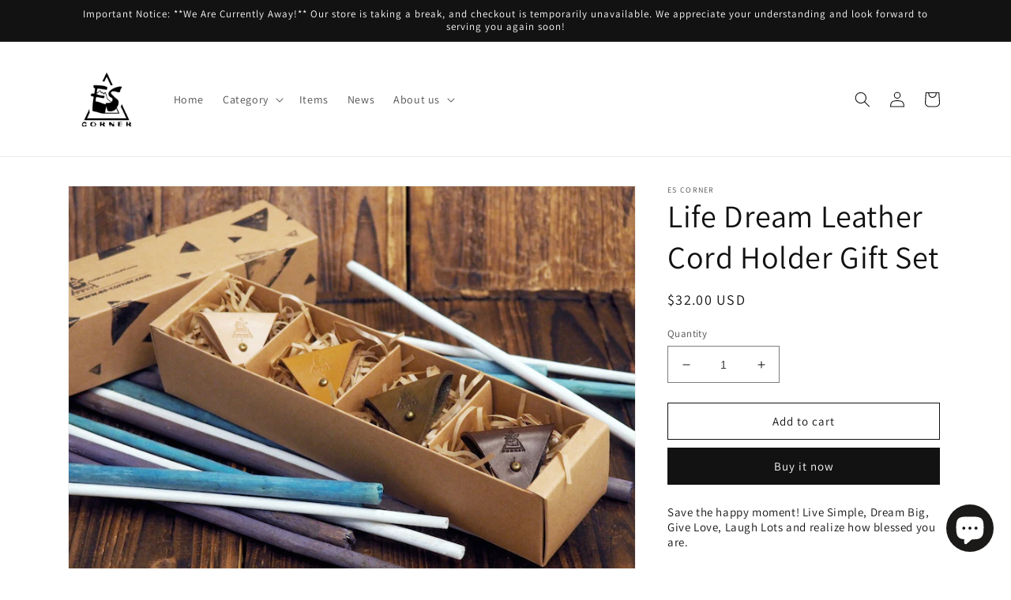

--- FILE ---
content_type: text/html; charset=utf-8
request_url: https://www.es-corner.com/en-nl/products/life-dream-leather-cord-holder-holiday-gift-set
body_size: 46639
content:
<!doctype html>
<html class="no-js" lang="en">
  <head>
    <meta charset="utf-8">
    <meta http-equiv="X-UA-Compatible" content="IE=edge">
    <meta name="viewport" content="width=device-width,initial-scale=1">
    <meta name="theme-color" content="">
    <link rel="canonical" href="https://www.es-corner.com/en-nl/products/life-dream-leather-cord-holder-holiday-gift-set">
    <link rel="preconnect" href="https://cdn.shopify.com" crossorigin><link rel="icon" type="image/png" href="//www.es-corner.com/cdn/shop/files/ES_Corner_logo_32_x_32px.png?crop=center&height=32&v=1664607929&width=32"><link rel="preconnect" href="https://fonts.shopifycdn.com" crossorigin><title>
      Life Dream Leather Cord Holder Gift Set US$32 (Free Shipping) | ES Corner
</title>

    
      <meta name="description" content="Save the happy moment! Live Simple, Dream Big, Give Love, Laugh Lots and realize how blessed you are. Gifts for those who will travel with you if you agree with Life was meant for good friends and great adventures! KEEP YOUR HEADPHONES TANGLE-FREE PLUS YOUR DESK CLEAN AND CLUTTER-FREE! It’s always annoying when you see cables everywhere, from chargers to headphones to cords and more. Especially at the back of your desk and if you&#39;ve ever tried storing your headphones in a bag, desk drawer, or trouser pocket, you&#39;ve probably experienced the frustration of picking apart a tangled mess of plastic. Now you can organise your headphones or cords and keep ’em in check in Just A Few Seconds!">
    

    

<meta property="og:site_name" content="ES Corner">
<meta property="og:url" content="https://www.es-corner.com/en-nl/products/life-dream-leather-cord-holder-holiday-gift-set">
<meta property="og:title" content="Life Dream Leather Cord Holder Gift Set US$32 (Free Shipping) | ES Corner">
<meta property="og:type" content="product">
<meta property="og:description" content="Save the happy moment! Live Simple, Dream Big, Give Love, Laugh Lots and realize how blessed you are. Gifts for those who will travel with you if you agree with Life was meant for good friends and great adventures! KEEP YOUR HEADPHONES TANGLE-FREE PLUS YOUR DESK CLEAN AND CLUTTER-FREE! It’s always annoying when you see cables everywhere, from chargers to headphones to cords and more. Especially at the back of your desk and if you&#39;ve ever tried storing your headphones in a bag, desk drawer, or trouser pocket, you&#39;ve probably experienced the frustration of picking apart a tangled mess of plastic. Now you can organise your headphones or cords and keep ’em in check in Just A Few Seconds!"><meta property="og:image" content="http://www.es-corner.com/cdn/shop/products/Handmade_Leather_cord_holder_gift_set_dream_natural_nude_light_brown_olive_green_dark_brown_PB101185_2429e23c-885a-4364-849a-0dafdd216b2a.jpg?v=1479220688">
  <meta property="og:image:secure_url" content="https://www.es-corner.com/cdn/shop/products/Handmade_Leather_cord_holder_gift_set_dream_natural_nude_light_brown_olive_green_dark_brown_PB101185_2429e23c-885a-4364-849a-0dafdd216b2a.jpg?v=1479220688">
  <meta property="og:image:width" content="800">
  <meta property="og:image:height" content="593"><meta property="og:price:amount" content="32.00">
  <meta property="og:price:currency" content="USD"><meta name="twitter:site" content="@ESCorner"><meta name="twitter:card" content="summary_large_image">
<meta name="twitter:title" content="Life Dream Leather Cord Holder Gift Set US$32 (Free Shipping) | ES Corner">
<meta name="twitter:description" content="Save the happy moment! Live Simple, Dream Big, Give Love, Laugh Lots and realize how blessed you are. Gifts for those who will travel with you if you agree with Life was meant for good friends and great adventures! KEEP YOUR HEADPHONES TANGLE-FREE PLUS YOUR DESK CLEAN AND CLUTTER-FREE! It’s always annoying when you see cables everywhere, from chargers to headphones to cords and more. Especially at the back of your desk and if you&#39;ve ever tried storing your headphones in a bag, desk drawer, or trouser pocket, you&#39;ve probably experienced the frustration of picking apart a tangled mess of plastic. Now you can organise your headphones or cords and keep ’em in check in Just A Few Seconds!">


    <script src="//www.es-corner.com/cdn/shop/t/4/assets/global.js?v=149496944046504657681663581414" defer="defer"></script>
    <script>window.performance && window.performance.mark && window.performance.mark('shopify.content_for_header.start');</script><meta name="google-site-verification" content="x350kVJps0Lkh7vJcOD8OvkOb2RzlkGnDlvZhIIvZe8">
<meta id="shopify-digital-wallet" name="shopify-digital-wallet" content="/13124373/digital_wallets/dialog">
<meta name="shopify-checkout-api-token" content="92ee6aabdb111514f9a3c35be22e24d2">
<meta id="in-context-paypal-metadata" data-shop-id="13124373" data-venmo-supported="false" data-environment="production" data-locale="en_US" data-paypal-v4="true" data-currency="USD">
<link rel="alternate" hreflang="x-default" href="https://www.es-corner.com/products/life-dream-leather-cord-holder-holiday-gift-set">
<link rel="alternate" hreflang="en" href="https://www.es-corner.com/products/life-dream-leather-cord-holder-holiday-gift-set">
<link rel="alternate" hreflang="en-CA" href="https://www.es-corner.com/en-ca/products/life-dream-leather-cord-holder-holiday-gift-set">
<link rel="alternate" hreflang="en-FR" href="https://www.es-corner.com/en-fr/products/life-dream-leather-cord-holder-holiday-gift-set">
<link rel="alternate" hreflang="en-DE" href="https://www.es-corner.com/en-de/products/life-dream-leather-cord-holder-holiday-gift-set">
<link rel="alternate" hreflang="en-IT" href="https://www.es-corner.com/en-it/products/life-dream-leather-cord-holder-holiday-gift-set">
<link rel="alternate" hreflang="en-MO" href="https://www.es-corner.com/en-mo/products/life-dream-leather-cord-holder-holiday-gift-set">
<link rel="alternate" hreflang="en-NL" href="https://www.es-corner.com/en-nl/products/life-dream-leather-cord-holder-holiday-gift-set">
<link rel="alternate" hreflang="en-NZ" href="https://www.es-corner.com/en-nz/products/life-dream-leather-cord-holder-holiday-gift-set">
<link rel="alternate" hreflang="en-SG" href="https://www.es-corner.com/en-sg/products/life-dream-leather-cord-holder-holiday-gift-set">
<link rel="alternate" hreflang="en-CH" href="https://www.es-corner.com/en-ch/products/life-dream-leather-cord-holder-holiday-gift-set">
<link rel="alternate" hreflang="en-TW" href="https://www.es-corner.com/en-tw/products/life-dream-leather-cord-holder-holiday-gift-set">
<link rel="alternate" type="application/json+oembed" href="https://www.es-corner.com/en-nl/products/life-dream-leather-cord-holder-holiday-gift-set.oembed">
<script async="async" src="/checkouts/internal/preloads.js?locale=en-NL"></script>
<script id="shopify-features" type="application/json">{"accessToken":"92ee6aabdb111514f9a3c35be22e24d2","betas":["rich-media-storefront-analytics"],"domain":"www.es-corner.com","predictiveSearch":true,"shopId":13124373,"locale":"en"}</script>
<script>var Shopify = Shopify || {};
Shopify.shop = "es-corner-leather.myshopify.com";
Shopify.locale = "en";
Shopify.currency = {"active":"USD","rate":"1.0"};
Shopify.country = "NL";
Shopify.theme = {"name":"Dawn","id":124817768563,"schema_name":"Dawn","schema_version":"7.0.0","theme_store_id":887,"role":"main"};
Shopify.theme.handle = "null";
Shopify.theme.style = {"id":null,"handle":null};
Shopify.cdnHost = "www.es-corner.com/cdn";
Shopify.routes = Shopify.routes || {};
Shopify.routes.root = "/en-nl/";</script>
<script type="module">!function(o){(o.Shopify=o.Shopify||{}).modules=!0}(window);</script>
<script>!function(o){function n(){var o=[];function n(){o.push(Array.prototype.slice.apply(arguments))}return n.q=o,n}var t=o.Shopify=o.Shopify||{};t.loadFeatures=n(),t.autoloadFeatures=n()}(window);</script>
<script id="shop-js-analytics" type="application/json">{"pageType":"product"}</script>
<script defer="defer" async type="module" src="//www.es-corner.com/cdn/shopifycloud/shop-js/modules/v2/client.init-shop-cart-sync_CG-L-Qzi.en.esm.js"></script>
<script defer="defer" async type="module" src="//www.es-corner.com/cdn/shopifycloud/shop-js/modules/v2/chunk.common_B8yXDTDb.esm.js"></script>
<script type="module">
  await import("//www.es-corner.com/cdn/shopifycloud/shop-js/modules/v2/client.init-shop-cart-sync_CG-L-Qzi.en.esm.js");
await import("//www.es-corner.com/cdn/shopifycloud/shop-js/modules/v2/chunk.common_B8yXDTDb.esm.js");

  window.Shopify.SignInWithShop?.initShopCartSync?.({"fedCMEnabled":true,"windoidEnabled":true});

</script>
<script>(function() {
  var isLoaded = false;
  function asyncLoad() {
    if (isLoaded) return;
    isLoaded = true;
    var urls = ["\/\/shopify.privy.com\/widget.js?shop=es-corner-leather.myshopify.com","\/\/d1liekpayvooaz.cloudfront.net\/apps\/customizery\/customizery.js?shop=es-corner-leather.myshopify.com","https:\/\/cdn-loyalty.yotpo.com\/loader\/KIX2vxER4RTpk3OhBFP-xw.js?shop=es-corner-leather.myshopify.com","https:\/\/chimpstatic.com\/mcjs-connected\/js\/users\/9da89951180ade82607890802\/d54bfbced4e8c53dd342a2b36.js?shop=es-corner-leather.myshopify.com","https:\/\/statics2.kudobuzz.com\/widgets\/widgetloader.js?uid=109002774bb11d5ce8f5b1feef8654a34debfbd180966701e27014cf2fee0af1ed9005acf164d4b50c8a9574c703600351\u0026shop=es-corner-leather.myshopify.com","https:\/\/cdn.one.store\/javascript\/dist\/1.0\/jcr-widget.js?account_id=shopify:es-corner-leather.myshopify.com\u0026shop=es-corner-leather.myshopify.com","https:\/\/rec.autocommerce.io\/recommender_javascript?shop=es-corner-leather.myshopify.com","https:\/\/cdncozyantitheft.addons.business\/js\/script_tags\/es-corner-leather\/1jAy42GLwJsu2JYozxmsTsT4gv4aKmnI.js?shop=es-corner-leather.myshopify.com","https:\/\/public.zoorix.com\/sdk.min.js?shop=es-corner-leather.myshopify.com","https:\/\/ideafyi.oss-us-west-1.aliyuncs.com\/js\/blocker.js?v=2\u0026shop=es-corner-leather.myshopify.com","https:\/\/cdn.hextom.com\/js\/freeshippingbar.js?shop=es-corner-leather.myshopify.com","https:\/\/cdn.hextom.com\/js\/quickannouncementbar.js?shop=es-corner-leather.myshopify.com"];
    for (var i = 0; i < urls.length; i++) {
      var s = document.createElement('script');
      s.type = 'text/javascript';
      s.async = true;
      s.src = urls[i];
      var x = document.getElementsByTagName('script')[0];
      x.parentNode.insertBefore(s, x);
    }
  };
  if(window.attachEvent) {
    window.attachEvent('onload', asyncLoad);
  } else {
    window.addEventListener('load', asyncLoad, false);
  }
})();</script>
<script id="__st">var __st={"a":13124373,"offset":-28800,"reqid":"82ae5add-761f-489d-95f5-b6f0e9e22c91-1768245899","pageurl":"www.es-corner.com\/en-nl\/products\/life-dream-leather-cord-holder-holiday-gift-set","u":"aac8502435f4","p":"product","rtyp":"product","rid":8915011788};</script>
<script>window.ShopifyPaypalV4VisibilityTracking = true;</script>
<script id="captcha-bootstrap">!function(){'use strict';const t='contact',e='account',n='new_comment',o=[[t,t],['blogs',n],['comments',n],[t,'customer']],c=[[e,'customer_login'],[e,'guest_login'],[e,'recover_customer_password'],[e,'create_customer']],r=t=>t.map((([t,e])=>`form[action*='/${t}']:not([data-nocaptcha='true']) input[name='form_type'][value='${e}']`)).join(','),a=t=>()=>t?[...document.querySelectorAll(t)].map((t=>t.form)):[];function s(){const t=[...o],e=r(t);return a(e)}const i='password',u='form_key',d=['recaptcha-v3-token','g-recaptcha-response','h-captcha-response',i],f=()=>{try{return window.sessionStorage}catch{return}},m='__shopify_v',_=t=>t.elements[u];function p(t,e,n=!1){try{const o=window.sessionStorage,c=JSON.parse(o.getItem(e)),{data:r}=function(t){const{data:e,action:n}=t;return t[m]||n?{data:e,action:n}:{data:t,action:n}}(c);for(const[e,n]of Object.entries(r))t.elements[e]&&(t.elements[e].value=n);n&&o.removeItem(e)}catch(o){console.error('form repopulation failed',{error:o})}}const l='form_type',E='cptcha';function T(t){t.dataset[E]=!0}const w=window,h=w.document,L='Shopify',v='ce_forms',y='captcha';let A=!1;((t,e)=>{const n=(g='f06e6c50-85a8-45c8-87d0-21a2b65856fe',I='https://cdn.shopify.com/shopifycloud/storefront-forms-hcaptcha/ce_storefront_forms_captcha_hcaptcha.v1.5.2.iife.js',D={infoText:'Protected by hCaptcha',privacyText:'Privacy',termsText:'Terms'},(t,e,n)=>{const o=w[L][v],c=o.bindForm;if(c)return c(t,g,e,D).then(n);var r;o.q.push([[t,g,e,D],n]),r=I,A||(h.body.append(Object.assign(h.createElement('script'),{id:'captcha-provider',async:!0,src:r})),A=!0)});var g,I,D;w[L]=w[L]||{},w[L][v]=w[L][v]||{},w[L][v].q=[],w[L][y]=w[L][y]||{},w[L][y].protect=function(t,e){n(t,void 0,e),T(t)},Object.freeze(w[L][y]),function(t,e,n,w,h,L){const[v,y,A,g]=function(t,e,n){const i=e?o:[],u=t?c:[],d=[...i,...u],f=r(d),m=r(i),_=r(d.filter((([t,e])=>n.includes(e))));return[a(f),a(m),a(_),s()]}(w,h,L),I=t=>{const e=t.target;return e instanceof HTMLFormElement?e:e&&e.form},D=t=>v().includes(t);t.addEventListener('submit',(t=>{const e=I(t);if(!e)return;const n=D(e)&&!e.dataset.hcaptchaBound&&!e.dataset.recaptchaBound,o=_(e),c=g().includes(e)&&(!o||!o.value);(n||c)&&t.preventDefault(),c&&!n&&(function(t){try{if(!f())return;!function(t){const e=f();if(!e)return;const n=_(t);if(!n)return;const o=n.value;o&&e.removeItem(o)}(t);const e=Array.from(Array(32),(()=>Math.random().toString(36)[2])).join('');!function(t,e){_(t)||t.append(Object.assign(document.createElement('input'),{type:'hidden',name:u})),t.elements[u].value=e}(t,e),function(t,e){const n=f();if(!n)return;const o=[...t.querySelectorAll(`input[type='${i}']`)].map((({name:t})=>t)),c=[...d,...o],r={};for(const[a,s]of new FormData(t).entries())c.includes(a)||(r[a]=s);n.setItem(e,JSON.stringify({[m]:1,action:t.action,data:r}))}(t,e)}catch(e){console.error('failed to persist form',e)}}(e),e.submit())}));const S=(t,e)=>{t&&!t.dataset[E]&&(n(t,e.some((e=>e===t))),T(t))};for(const o of['focusin','change'])t.addEventListener(o,(t=>{const e=I(t);D(e)&&S(e,y())}));const B=e.get('form_key'),M=e.get(l),P=B&&M;t.addEventListener('DOMContentLoaded',(()=>{const t=y();if(P)for(const e of t)e.elements[l].value===M&&p(e,B);[...new Set([...A(),...v().filter((t=>'true'===t.dataset.shopifyCaptcha))])].forEach((e=>S(e,t)))}))}(h,new URLSearchParams(w.location.search),n,t,e,['guest_login'])})(!0,!0)}();</script>
<script integrity="sha256-4kQ18oKyAcykRKYeNunJcIwy7WH5gtpwJnB7kiuLZ1E=" data-source-attribution="shopify.loadfeatures" defer="defer" src="//www.es-corner.com/cdn/shopifycloud/storefront/assets/storefront/load_feature-a0a9edcb.js" crossorigin="anonymous"></script>
<script data-source-attribution="shopify.dynamic_checkout.dynamic.init">var Shopify=Shopify||{};Shopify.PaymentButton=Shopify.PaymentButton||{isStorefrontPortableWallets:!0,init:function(){window.Shopify.PaymentButton.init=function(){};var t=document.createElement("script");t.src="https://www.es-corner.com/cdn/shopifycloud/portable-wallets/latest/portable-wallets.en.js",t.type="module",document.head.appendChild(t)}};
</script>
<script data-source-attribution="shopify.dynamic_checkout.buyer_consent">
  function portableWalletsHideBuyerConsent(e){var t=document.getElementById("shopify-buyer-consent"),n=document.getElementById("shopify-subscription-policy-button");t&&n&&(t.classList.add("hidden"),t.setAttribute("aria-hidden","true"),n.removeEventListener("click",e))}function portableWalletsShowBuyerConsent(e){var t=document.getElementById("shopify-buyer-consent"),n=document.getElementById("shopify-subscription-policy-button");t&&n&&(t.classList.remove("hidden"),t.removeAttribute("aria-hidden"),n.addEventListener("click",e))}window.Shopify?.PaymentButton&&(window.Shopify.PaymentButton.hideBuyerConsent=portableWalletsHideBuyerConsent,window.Shopify.PaymentButton.showBuyerConsent=portableWalletsShowBuyerConsent);
</script>
<script>
  function portableWalletsCleanup(e){e&&e.src&&console.error("Failed to load portable wallets script "+e.src);var t=document.querySelectorAll("shopify-accelerated-checkout .shopify-payment-button__skeleton, shopify-accelerated-checkout-cart .wallet-cart-button__skeleton"),e=document.getElementById("shopify-buyer-consent");for(let e=0;e<t.length;e++)t[e].remove();e&&e.remove()}function portableWalletsNotLoadedAsModule(e){e instanceof ErrorEvent&&"string"==typeof e.message&&e.message.includes("import.meta")&&"string"==typeof e.filename&&e.filename.includes("portable-wallets")&&(window.removeEventListener("error",portableWalletsNotLoadedAsModule),window.Shopify.PaymentButton.failedToLoad=e,"loading"===document.readyState?document.addEventListener("DOMContentLoaded",window.Shopify.PaymentButton.init):window.Shopify.PaymentButton.init())}window.addEventListener("error",portableWalletsNotLoadedAsModule);
</script>

<script type="module" src="https://www.es-corner.com/cdn/shopifycloud/portable-wallets/latest/portable-wallets.en.js" onError="portableWalletsCleanup(this)" crossorigin="anonymous"></script>
<script nomodule>
  document.addEventListener("DOMContentLoaded", portableWalletsCleanup);
</script>

<script id='scb4127' type='text/javascript' async='' src='https://www.es-corner.com/cdn/shopifycloud/privacy-banner/storefront-banner.js'></script><link id="shopify-accelerated-checkout-styles" rel="stylesheet" media="screen" href="https://www.es-corner.com/cdn/shopifycloud/portable-wallets/latest/accelerated-checkout-backwards-compat.css" crossorigin="anonymous">
<style id="shopify-accelerated-checkout-cart">
        #shopify-buyer-consent {
  margin-top: 1em;
  display: inline-block;
  width: 100%;
}

#shopify-buyer-consent.hidden {
  display: none;
}

#shopify-subscription-policy-button {
  background: none;
  border: none;
  padding: 0;
  text-decoration: underline;
  font-size: inherit;
  cursor: pointer;
}

#shopify-subscription-policy-button::before {
  box-shadow: none;
}

      </style>
<script id="sections-script" data-sections="header,footer" defer="defer" src="//www.es-corner.com/cdn/shop/t/4/compiled_assets/scripts.js?298"></script>
<script>window.performance && window.performance.mark && window.performance.mark('shopify.content_for_header.end');</script>


    <style data-shopify>
      @font-face {
  font-family: Assistant;
  font-weight: 400;
  font-style: normal;
  font-display: swap;
  src: url("//www.es-corner.com/cdn/fonts/assistant/assistant_n4.9120912a469cad1cc292572851508ca49d12e768.woff2") format("woff2"),
       url("//www.es-corner.com/cdn/fonts/assistant/assistant_n4.6e9875ce64e0fefcd3f4446b7ec9036b3ddd2985.woff") format("woff");
}

      @font-face {
  font-family: Assistant;
  font-weight: 700;
  font-style: normal;
  font-display: swap;
  src: url("//www.es-corner.com/cdn/fonts/assistant/assistant_n7.bf44452348ec8b8efa3aa3068825305886b1c83c.woff2") format("woff2"),
       url("//www.es-corner.com/cdn/fonts/assistant/assistant_n7.0c887fee83f6b3bda822f1150b912c72da0f7b64.woff") format("woff");
}

      
      
      @font-face {
  font-family: Assistant;
  font-weight: 400;
  font-style: normal;
  font-display: swap;
  src: url("//www.es-corner.com/cdn/fonts/assistant/assistant_n4.9120912a469cad1cc292572851508ca49d12e768.woff2") format("woff2"),
       url("//www.es-corner.com/cdn/fonts/assistant/assistant_n4.6e9875ce64e0fefcd3f4446b7ec9036b3ddd2985.woff") format("woff");
}


      :root {
        --font-body-family: Assistant, sans-serif;
        --font-body-style: normal;
        --font-body-weight: 400;
        --font-body-weight-bold: 700;

        --font-heading-family: Assistant, sans-serif;
        --font-heading-style: normal;
        --font-heading-weight: 400;

        --font-body-scale: 1.0;
        --font-heading-scale: 1.0;

        --color-base-text: 18, 18, 18;
        --color-shadow: 18, 18, 18;
        --color-base-background-1: 255, 255, 255;
        --color-base-background-2: 243, 243, 243;
        --color-base-solid-button-labels: 255, 255, 255;
        --color-base-outline-button-labels: 18, 18, 18;
        --color-base-accent-1: 18, 18, 18;
        --color-base-accent-2: 51, 79, 180;
        --payment-terms-background-color: #ffffff;

        --gradient-base-background-1: #ffffff;
        --gradient-base-background-2: #f3f3f3;
        --gradient-base-accent-1: #121212;
        --gradient-base-accent-2: #334fb4;

        --media-padding: px;
        --media-border-opacity: 0.05;
        --media-border-width: 1px;
        --media-radius: 0px;
        --media-shadow-opacity: 0.0;
        --media-shadow-horizontal-offset: 0px;
        --media-shadow-vertical-offset: 4px;
        --media-shadow-blur-radius: 5px;
        --media-shadow-visible: 0;

        --page-width: 120rem;
        --page-width-margin: 0rem;

        --product-card-image-padding: 0.0rem;
        --product-card-corner-radius: 0.0rem;
        --product-card-text-alignment: left;
        --product-card-border-width: 0.0rem;
        --product-card-border-opacity: 0.1;
        --product-card-shadow-opacity: 0.0;
        --product-card-shadow-visible: 0;
        --product-card-shadow-horizontal-offset: 0.0rem;
        --product-card-shadow-vertical-offset: 0.4rem;
        --product-card-shadow-blur-radius: 0.5rem;

        --collection-card-image-padding: 0.0rem;
        --collection-card-corner-radius: 0.0rem;
        --collection-card-text-alignment: left;
        --collection-card-border-width: 0.0rem;
        --collection-card-border-opacity: 0.1;
        --collection-card-shadow-opacity: 0.0;
        --collection-card-shadow-visible: 0;
        --collection-card-shadow-horizontal-offset: 0.0rem;
        --collection-card-shadow-vertical-offset: 0.4rem;
        --collection-card-shadow-blur-radius: 0.5rem;

        --blog-card-image-padding: 0.0rem;
        --blog-card-corner-radius: 0.0rem;
        --blog-card-text-alignment: left;
        --blog-card-border-width: 0.0rem;
        --blog-card-border-opacity: 0.1;
        --blog-card-shadow-opacity: 0.0;
        --blog-card-shadow-visible: 0;
        --blog-card-shadow-horizontal-offset: 0.0rem;
        --blog-card-shadow-vertical-offset: 0.4rem;
        --blog-card-shadow-blur-radius: 0.5rem;

        --badge-corner-radius: 4.0rem;

        --popup-border-width: 1px;
        --popup-border-opacity: 0.1;
        --popup-corner-radius: 0px;
        --popup-shadow-opacity: 0.0;
        --popup-shadow-horizontal-offset: 0px;
        --popup-shadow-vertical-offset: 4px;
        --popup-shadow-blur-radius: 5px;

        --drawer-border-width: 1px;
        --drawer-border-opacity: 0.1;
        --drawer-shadow-opacity: 0.0;
        --drawer-shadow-horizontal-offset: 0px;
        --drawer-shadow-vertical-offset: 4px;
        --drawer-shadow-blur-radius: 5px;

        --spacing-sections-desktop: 0px;
        --spacing-sections-mobile: 0px;

        --grid-desktop-vertical-spacing: 8px;
        --grid-desktop-horizontal-spacing: 8px;
        --grid-mobile-vertical-spacing: 4px;
        --grid-mobile-horizontal-spacing: 4px;

        --text-boxes-border-opacity: 0.1;
        --text-boxes-border-width: 0px;
        --text-boxes-radius: 0px;
        --text-boxes-shadow-opacity: 0.0;
        --text-boxes-shadow-visible: 0;
        --text-boxes-shadow-horizontal-offset: 0px;
        --text-boxes-shadow-vertical-offset: 4px;
        --text-boxes-shadow-blur-radius: 5px;

        --buttons-radius: 0px;
        --buttons-radius-outset: 0px;
        --buttons-border-width: 1px;
        --buttons-border-opacity: 1.0;
        --buttons-shadow-opacity: 0.0;
        --buttons-shadow-visible: 0;
        --buttons-shadow-horizontal-offset: 0px;
        --buttons-shadow-vertical-offset: 4px;
        --buttons-shadow-blur-radius: 5px;
        --buttons-border-offset: 0px;

        --inputs-radius: 0px;
        --inputs-border-width: 1px;
        --inputs-border-opacity: 0.55;
        --inputs-shadow-opacity: 0.0;
        --inputs-shadow-horizontal-offset: 0px;
        --inputs-margin-offset: 0px;
        --inputs-shadow-vertical-offset: 4px;
        --inputs-shadow-blur-radius: 5px;
        --inputs-radius-outset: 0px;

        --variant-pills-radius: 40px;
        --variant-pills-border-width: 1px;
        --variant-pills-border-opacity: 0.55;
        --variant-pills-shadow-opacity: 0.0;
        --variant-pills-shadow-horizontal-offset: 0px;
        --variant-pills-shadow-vertical-offset: 4px;
        --variant-pills-shadow-blur-radius: 5px;
      }

      *,
      *::before,
      *::after {
        box-sizing: inherit;
      }

      html {
        box-sizing: border-box;
        font-size: calc(var(--font-body-scale) * 62.5%);
        height: 100%;
      }

      body {
        display: grid;
        grid-template-rows: auto auto 1fr auto;
        grid-template-columns: 100%;
        min-height: 100%;
        margin: 0;
        font-size: 1.5rem;
        letter-spacing: 0.06rem;
        line-height: calc(1 + 0.8 / var(--font-body-scale));
        font-family: var(--font-body-family);
        font-style: var(--font-body-style);
        font-weight: var(--font-body-weight);
      }

      @media screen and (min-width: 750px) {
        body {
          font-size: 1.6rem;
        }
      }
    </style>

    <link href="//www.es-corner.com/cdn/shop/t/4/assets/base.css?v=106997162017984916431663581416" rel="stylesheet" type="text/css" media="all" />
<link rel="preload" as="font" href="//www.es-corner.com/cdn/fonts/assistant/assistant_n4.9120912a469cad1cc292572851508ca49d12e768.woff2" type="font/woff2" crossorigin><link rel="preload" as="font" href="//www.es-corner.com/cdn/fonts/assistant/assistant_n4.9120912a469cad1cc292572851508ca49d12e768.woff2" type="font/woff2" crossorigin><link rel="stylesheet" href="//www.es-corner.com/cdn/shop/t/4/assets/component-predictive-search.css?v=83512081251802922551663581414" media="print" onload="this.media='all'"><script>document.documentElement.className = document.documentElement.className.replace('no-js', 'js');
    if (Shopify.designMode) {
      document.documentElement.classList.add('shopify-design-mode');
    }
    </script>
  <!-- BEGIN app block: shopify://apps/cozy-antitheft/blocks/Cozy_Antitheft_Script_1.0.0/a34a1874-f183-4394-8a9a-1e3f3275f1a7 --><script src="https://cozyantitheft.addons.business/js/script_tags/es-corner-leather/default/protect.js?shop=es-corner-leather.myshopify.com" async type="text/javascript"></script>


<!-- END app block --><!-- BEGIN app block: shopify://apps/zoorix-cross-sell/blocks/zoorix-head/51fffd07-f9df-4d6a-b901-6d14b243dcad -->
<script>
  window.zoorixCartData = {
    currency: "USD",
    currency_symbol: "$",
    
    original_total_price: 0,
    total_discount: 0,
    item_count: 0,
    items: [
        
    ]
    
  };

  window.Zoorix = window.Zoorix || {};
  window.Zoorix.collectionsHash = {};

  

  
  window.Zoorix.page_type = "product";
  window.Zoorix.product_id = "8915011788";
    
      
        window.Zoorix.collectionsHash[165038948467] = {title: "All Items" };
      
        window.Zoorix.collectionsHash[240087430] = {title: "Cord Holder" };
      
        window.Zoorix.collectionsHash[390230796] = {title: "Holiday Gift Ideas" };
      
      window.Zoorix.collections = Object.keys(window.Zoorix.collectionsHash).map(c => parseInt(c));
    
  
  window.Zoorix.moneyFormat = "${{amount}}";
  window.Zoorix.moneyFormatWithCurrency = "${{amount}} USD";
  window.Zoorix.template = "product";

</script>

<!--<script src="https://cdn.shopify.com/s/javascripts/currencies.js" async></script>-->
<script async src=https://public.zoorix.com/domains/es-corner-leather.myshopify.com/zoorix.js></script>


<!-- END app block --><!-- BEGIN app block: shopify://apps/yotpo-product-reviews/blocks/settings/eb7dfd7d-db44-4334-bc49-c893b51b36cf -->


<script type="text/javascript">
  (function e(){var e=document.createElement("script");
  e.type="text/javascript",e.async=true,
  e.src="//staticw2.yotpo.com//widget.js?lang=en";
  var t=document.getElementsByTagName("script")[0];
  t.parentNode.insertBefore(e,t)})();
</script>



  
<!-- END app block --><!-- BEGIN app block: shopify://apps/bm-country-blocker-ip-blocker/blocks/boostmark-blocker/bf9db4b9-be4b-45e1-8127-bbcc07d93e7e -->

  <script src="https://cdn.shopify.com/extensions/019b300f-1323-7b7a-bda2-a589132c3189/boostymark-regionblock-71/assets/blocker.js?v=4&shop=es-corner-leather.myshopify.com" async></script>
  <script src="https://cdn.shopify.com/extensions/019b300f-1323-7b7a-bda2-a589132c3189/boostymark-regionblock-71/assets/jk4ukh.js?c=6&shop=es-corner-leather.myshopify.com" async></script>

  

  

  

  

  













<!-- END app block --><!-- BEGIN app block: shopify://apps/hulk-product-options/blocks/app-embed/380168ef-9475-4244-a291-f66b189208b5 --><!-- BEGIN app snippet: hulkapps_product_options --><script>
    
        window.hulkapps = {
        shop_slug: "es-corner-leather",
        store_id: "es-corner-leather.myshopify.com",
        money_format: "${{amount}}",
        cart: null,
        product: null,
        product_collections: null,
        product_variants: null,
        is_volume_discount: null,
        is_product_option: true,
        product_id: null,
        page_type: null,
        po_url: "https://productoption.hulkapps.com",
        po_proxy_url: "https://www.es-corner.com",
        vd_url: "https://volumediscount.hulkapps.com",
        customer: null,
        hulkapps_extension_js: true

    }
    window.is_hulkpo_installed=true
    

      window.hulkapps.page_type = "cart";
      window.hulkapps.cart = {"note":null,"attributes":{},"original_total_price":0,"total_price":0,"total_discount":0,"total_weight":0.0,"item_count":0,"items":[],"requires_shipping":false,"currency":"USD","items_subtotal_price":0,"cart_level_discount_applications":[],"checkout_charge_amount":0}
      if (typeof window.hulkapps.cart.items == "object") {
        for (var i=0; i<window.hulkapps.cart.items.length; i++) {
          ["sku", "grams", "vendor", "url", "image", "handle", "requires_shipping", "product_type", "product_description"].map(function(a) {
            delete window.hulkapps.cart.items[i][a]
          })
        }
      }
      window.hulkapps.cart_collections = {}
      

    
      window.hulkapps.page_type = "product"
      window.hulkapps.product_id = "8915011788";
      window.hulkapps.product = {"id":8915011788,"title":"Life Dream Leather Cord Holder Gift Set","handle":"life-dream-leather-cord-holder-holiday-gift-set","description":"\u003ch4\u003e\u003cspan\u003eSave the happy moment! Live Simple, Dream Big, Give Love, Laugh Lots and realize how blessed you are.\u003c\/span\u003e\u003c\/h4\u003e\n\u003ch4\u003e\u003cspan style=\"color: #e69138;\"\u003e\u003cem\u003e\u003cstrong\u003eGifts for someone who never give up on a dream!\u003c\/strong\u003e\u003c\/em\u003e\u003c\/span\u003e\u003c\/h4\u003e\n\u003ch4\u003e\u003cspan\u003eKEEP YOUR HEADPHONES TANGLE-FREE PLUS YOUR DESK CLEAN AND CLUTTER-FREE! \u003c\/span\u003e\u003c\/h4\u003e\n\u003cp\u003e\u003cspan\u003eIt’s always annoying when you see cables everywhere, from chargers to headphones to cords and more. Especially at the back of your desk and i\u003c\/span\u003ef you've ever tried storing your headphones in a bag, desk drawer, or trouser pocket, you've probably experienced the frustration of picking apart a tangled mess of plastic. Now you can organise your headphones or cords and \u003cspan\u003ekeep ’em in check \u003c\/span\u003ein Just A Few Seconds! \u003c\/p\u003e\n\u003ch4\u003e\u003cstrong\u003eMaterial:\u003c\/strong\u003e\u003c\/h4\u003e\n\u003cp\u003e\u003cspan\u003e- Italian vegetable tanned full grain leather (1.6 - 2.0 mm thickness)\u003c\/span\u003e\u003c\/p\u003e\n\u003cp\u003e\u003cspan\u003e- Metal Stud Closure \u003c\/span\u003e\u003c\/p\u003e\n\u003ch4\u003e\u003cstrong\u003eSize:\u003c\/strong\u003e\u003c\/h4\u003e\n\u003cp\u003e\u003cspan\u003e- 55 mm (H) x 50 mm (W) \u003c\/span\u003e\u003c\/p\u003e\n\u003cp\u003e- 2.17 \" (H) x 1.97 \" (W)\u003c\/p\u003e\n\u003ch4\u003e\n\u003cmeta charset=\"utf-8\"\u003e \u003cstrong\u003eColor:\u003c\/strong\u003e\n\u003c\/h4\u003e\n\u003cp\u003e\u003cspan\u003e- Natural Nude, Light Brown, Olive Green, Dark Brown\u003c\/span\u003e\u003c\/p\u003e\n\u003ch4\u003e\u003cstrong\u003eDetails:\u003c\/strong\u003e\u003c\/h4\u003e\n\u003cp\u003e\u003cspan\u003e- 100% handcrafted, made to order\u003c\/span\u003e\u003c\/p\u003e\n\u003cp\u003e\u003cspan\u003e- Set of 4 Cord Holders\u003c\/span\u003e\u003c\/p\u003e\n\u003ch4\u003e\u003cstrong\u003e\u003cem\u003eCheck these out for more LIFE options:\u003c\/em\u003e\u003c\/strong\u003e\u003c\/h4\u003e\n\u003cspan\u003eLove \u003c\/span\u003e\u003ca title=\"Life Love Handmade Leather Cord Holder Christmas Holiday Gift Set Blue Red | ES Corner\" href=\"https:\/\/www.es-corner.com\/products\/life-love-leather-cord-holder-holiday-gift-set\" target=\"_blank\"\u003e\u003cimg height=\"61\" width=\"79\" alt=\"Life LOVE Handmade Leather Cord Holder Holiday Gift Set | ES Corner\" src=\"https:\/\/cdn.shopify.com\/s\/files\/1\/1312\/4373\/files\/Handmade_Leather_Cord_Holder_Holiday_Gift_set_Love_Couple_Blue_Red_Waxed_ES_Corner_PB101152_crop_small.jpg?v=1479144913\"\u003e\u003c\/a\u003e\u003cspan\u003e  Believe \u003c\/span\u003e\u003ca title=\"Life Believe Handmade Leather Cord Holder Holiday Gift Set Gifts Box Set Gifts for Him For Her For Believer Grey Black | ES Corner\" href=\"https:\/\/www.es-corner.com\/products\/life-believe-leather-cord-holder-holiday-gift-set\" target=\"_blank\"\u003e\u003cimg height=\"61\" width=\"79\" alt=\"Life BELIEVE Handmade Leather Cord Holder Holiday Gift Set Grey Black | ES Corner\" src=\"https:\/\/cdn.shopify.com\/s\/files\/1\/1312\/4373\/files\/Handmade_Leather_Cord_Holder_gift_set_believe_grey_black_es_corner_PB101230_crop_small.jpg?v=1479145127\"\u003e\u003c\/a\u003e\u003cspan\u003e    \u003c\/span\u003e\u003cbr\u003e\u003cmeta charset=\"utf-8\"\u003e\u003cspan\u003eExplore \u003ca title=\"Life Explore Handmade Leather Cord Holder Gifts Set for Best friends Blue Red Brown Black | ES Corner\" href=\"https:\/\/www.es-corner.com\/products\/life-explore-leather-cord-holder-holiday-gift-set\" target=\"_blank\"\u003e\u003cimg height=\"61\" width=\"79\" alt=\"Life EXPLORE Handmade Leather Cord Holder Holiday Gift Set Blue Red Brown Black | ES Corner\" src=\"https:\/\/cdn.shopify.com\/s\/files\/1\/1312\/4373\/files\/Handmade_Leather_Cord_Holder_Holiday_gift_set_Explore_Blue_Red_Brown_Black_Waxed_ES_Corner_PB101125_crop_small.jpg?v=1479145205\"\u003e\u003c\/a\u003e \u003c\/span\u003e\n\u003ch4\u003e\u003cstrong\u003e\u003cem\u003eand NATURAL options of the Bookmark Gift Set:\u003c\/em\u003e\u003c\/strong\u003e\u003c\/h4\u003e\n\u003cmeta charset=\"utf-8\"\u003e\u003cmeta charset=\"utf-8\"\u003e\n\u003cp\u003e\u003cspan\u003ePlain\u003c\/span\u003e\u003cspan\u003e \u003c\/span\u003e\u003ca title=\"Natural Plain Countryside Colors Handmade Leather Bookmarks Gift Set Light Green Brown Dim Grey | ES Corner\" href=\"https:\/\/www.es-corner.com\/products\/natural-plain-leather-bookmark-holiday-gift-set\" target=\"_blank\"\u003e\u003cimg height=\"61\" width=\"79\" src=\"https:\/\/cdn.shopify.com\/s\/files\/1\/1312\/4373\/files\/Handmade_Leather_Bookmark_gift_set_Plain_light_green_green_Dim_Grey_drak_brown_EScorner_PB090872_small.jpg?v=1479136254\" alt=\"Natural Plain Leather Bookmark Gift Set | ES Corner\"\u003e\u003c\/a\u003e\u003cspan\u003e  Ocean \u003c\/span\u003e\u003ca title=\"Natural Ocean Handmade Leather Bookmark Holiday Gift Set Gifts Idea Gifts for reader Book lover Blue Red Navy| ES Corner\" href=\"https:\/\/www.es-corner.com\/products\/natural-ocean-leather-bookmark-holiday-gift-set\" target=\"_blank\"\u003e\u003cimg height=\"58\" width=\"79\" src=\"https:\/\/cdn.shopify.com\/s\/files\/1\/1312\/4373\/files\/Handmade_Leather_Bookmark_gift_set_Sea_Blue_Grey_sky_blue_Navy_Blue_Red_EScorner_PB090937_small.jpg?v=1479139994\" alt=\"Natural Sea Leather Bookmark Gift Set | ES Corner\"\u003e\u003c\/a\u003e\u003cspan\u003e  \u003c\/span\u003e\u003cbr\u003e\u003cspan\u003eForest \u003c\/span\u003e\u003ca title=\"Natural Forest Handmade Leather Bookmark Holiday Gift Set Gifts for her Gifts for Him Gifts for teacherBox Set Yellow Green Burnt Sienna Brown | ES Corner\" href=\"https:\/\/www.es-corner.com\/products\/natural-forest-leather-bookmarks-holiday-gift-set\" target=\"_blank\"\u003e\u003cimg height=\"60\" width=\"79\" alt=\"Natural Forest Handmade Leather Bookmark Holiday Gift Set | ES Corner\" src=\"https:\/\/cdn.shopify.com\/s\/files\/1\/1312\/4373\/files\/Handmade_Leather_Bookmark_gift_set_Burnt_Sienna_yellow_dark_Green_Brown_EScorner_PB101002_small.jpg?v=1479146750\"\u003e\u003c\/a\u003e\u003c\/p\u003e\n\u003ch4\u003e\u003cstrong\u003eWait Time:\u003c\/strong\u003e\u003c\/h4\u003e\n\u003cp\u003e\u003cmeta charset=\"utf-8\"\u003e\u003cspan\u003eMost orders arrive in  7 - 14 business days after production \u003c\/span\u003e\u003cmeta charset=\"utf-8\"\u003e\u003cspan\u003eif there are no delays occurred in transit.\u003c\/span\u003e\u003c\/p\u003e\n\u003cp\u003e\u003cspan\u003eYou will receive tracking information in an email when your order ships.\u003c\/span\u003e\u003c\/p\u003e\n\u003cp\u003eIf you need it urgently, \u003cspan\u003eplease upgrade to \u003c\/span\u003e\u003cem\u003eExpress Delivery\u003c\/em\u003e\u003cspan\u003e during checkout.\u003c\/span\u003e\u003c\/p\u003e\n\u003cp\u003eCheck out \u003ca title=\"FAQ Frequently Asked Questions | ES Corner\" href=\"https:\/\/www.es-corner.com\/apps\/help-center\" target=\"_blank\"\u003eFAQ \u003c\/a\u003efor more informations on Shipping.\u003c\/p\u003e\n\u003cp\u003e----------------------------------------------\u003c\/p\u003e\n\u003cp\u003e Show us your images by tagging them with \u003cspan style=\"text-decoration: underline;\"\u003e\u003cspan style=\"color: #0000ff; text-decoration: underline;\"\u003e#es.corner\u003c\/span\u003e\u003c\/span\u003e on Instagram\u003c\/p\u003e\n\u003cp\u003e THANK YOU FOR SUPPORTING INDEPENDENT AND HANDMADE.\u003c\/p\u003e","published_at":"2016-11-15T06:01:00-08:00","created_at":"2016-11-15T00:54:01-08:00","vendor":"ES Corner","type":"Cord Holder","tags":["brown","cable holder","cable organizer","chargers","christmas gift set","clutter free","cord holder","cord keeper","cord organizer","dream","earbud","earphone","everyday carry","explore","gift for friends","gifts for friend","headphones","holiday gift set","holiday gifts idea","leather accessories","leather cord holder","life","light brown","Natural nude","olive green","spo-disabled","tangle free","vegetable tanned leather"],"price":3200,"price_min":3200,"price_max":3200,"available":true,"price_varies":false,"compare_at_price":null,"compare_at_price_min":0,"compare_at_price_max":0,"compare_at_price_varies":false,"variants":[{"id":30804163852,"title":"Default Title","option1":"Default Title","option2":null,"option3":null,"sku":"CHGS1087LD","requires_shipping":true,"taxable":false,"featured_image":null,"available":true,"name":"Life Dream Leather Cord Holder Gift Set","public_title":null,"options":["Default Title"],"price":3200,"weight":58,"compare_at_price":null,"inventory_quantity":7,"inventory_management":"shopify","inventory_policy":"deny","barcode":"","requires_selling_plan":false,"selling_plan_allocations":[]}],"images":["\/\/www.es-corner.com\/cdn\/shop\/products\/Handmade_Leather_cord_holder_gift_set_dream_natural_nude_light_brown_olive_green_dark_brown_PB101185_2429e23c-885a-4364-849a-0dafdd216b2a.jpg?v=1479220688","\/\/www.es-corner.com\/cdn\/shop\/products\/Handmade_Leather_cord_holder_gift_set_dream_natural_nude_light_brown_olive_green_dark_brown_PB101197_58635f74-0f06-4e14-a212-370ecd651b4b.jpg?v=1479220918","\/\/www.es-corner.com\/cdn\/shop\/products\/Handmade_Leather_Cord_Holder_Holiday_gift_set_Dream_Natural_nude_Light_Brown_olive_green_drak_brown_ES_Corner.jpg?v=1479220903","\/\/www.es-corner.com\/cdn\/shop\/products\/Handmade_Leather_Cord_holder_Holiday_gift_set_Box_4_2_gift_ideas_ES_Corner_PB090809_ae07d185-f429-4ac9-9638-6b445850a264.jpg?v=1479220688","\/\/www.es-corner.com\/cdn\/shop\/products\/Handmade_Leather_cord_holder_gift_set_dream_natural_nude_light_brown_olive_green_dark_brown_PB101202.jpg?v=1479220929","\/\/www.es-corner.com\/cdn\/shop\/products\/Handmade_Leather_Cord_holder_Holiday_gift_set_Box_4_2_gift_ideas_ES_Corner_PB101056_45a55b9e-7837-4bba-8f1f-443b9ee57c86.jpg?v=1479220688","\/\/www.es-corner.com\/cdn\/shop\/products\/Leather_Cord_Holder_P3280517_12aa6487-9226-4438-9dd8-3384a5bd58d2.jpg?v=1479220688"],"featured_image":"\/\/www.es-corner.com\/cdn\/shop\/products\/Handmade_Leather_cord_holder_gift_set_dream_natural_nude_light_brown_olive_green_dark_brown_PB101185_2429e23c-885a-4364-849a-0dafdd216b2a.jpg?v=1479220688","options":["Title"],"media":[{"alt":"Life Dream Handmade Leather Cord Holder Holiday Gift Set Natural Nude Light Brown Olive Green Dark Brown | ES Corner","id":49401823347,"position":1,"preview_image":{"aspect_ratio":1.349,"height":593,"width":800,"src":"\/\/www.es-corner.com\/cdn\/shop\/products\/Handmade_Leather_cord_holder_gift_set_dream_natural_nude_light_brown_olive_green_dark_brown_PB101185_2429e23c-885a-4364-849a-0dafdd216b2a.jpg?v=1479220688"},"aspect_ratio":1.349,"height":593,"media_type":"image","src":"\/\/www.es-corner.com\/cdn\/shop\/products\/Handmade_Leather_cord_holder_gift_set_dream_natural_nude_light_brown_olive_green_dark_brown_PB101185_2429e23c-885a-4364-849a-0dafdd216b2a.jpg?v=1479220688","width":800},{"alt":"Life Dream Handmade Leather Cord Holder Christmas Holiday Best friends Gift Set Natural Nude Light Brown Olive Green Drak Brown | ES Corner","id":49401856115,"position":2,"preview_image":{"aspect_ratio":1.394,"height":574,"width":800,"src":"\/\/www.es-corner.com\/cdn\/shop\/products\/Handmade_Leather_cord_holder_gift_set_dream_natural_nude_light_brown_olive_green_dark_brown_PB101197_58635f74-0f06-4e14-a212-370ecd651b4b.jpg?v=1479220918"},"aspect_ratio":1.394,"height":574,"media_type":"image","src":"\/\/www.es-corner.com\/cdn\/shop\/products\/Handmade_Leather_cord_holder_gift_set_dream_natural_nude_light_brown_olive_green_dark_brown_PB101197_58635f74-0f06-4e14-a212-370ecd651b4b.jpg?v=1479220918","width":800},{"alt":"Life Dream Handmade Leather Cord Holder Holiday Gift Set Natural Nude Light Brown Olive Green Dark Brown | ES Corner","id":49401888883,"position":3,"preview_image":{"aspect_ratio":1.333,"height":600,"width":800,"src":"\/\/www.es-corner.com\/cdn\/shop\/products\/Handmade_Leather_Cord_Holder_Holiday_gift_set_Dream_Natural_nude_Light_Brown_olive_green_drak_brown_ES_Corner.jpg?v=1479220903"},"aspect_ratio":1.333,"height":600,"media_type":"image","src":"\/\/www.es-corner.com\/cdn\/shop\/products\/Handmade_Leather_Cord_Holder_Holiday_gift_set_Dream_Natural_nude_Light_Brown_olive_green_drak_brown_ES_Corner.jpg?v=1479220903","width":800},{"alt":"Life Dream Handmade Leather Cord Holder Gift Set Box Wrap Triangle patterns Gifts Set Guide Handmade Leather Cord Holder| ES Corner","id":49401921651,"position":4,"preview_image":{"aspect_ratio":1.396,"height":573,"width":800,"src":"\/\/www.es-corner.com\/cdn\/shop\/products\/Handmade_Leather_Cord_holder_Holiday_gift_set_Box_4_2_gift_ideas_ES_Corner_PB090809_ae07d185-f429-4ac9-9638-6b445850a264.jpg?v=1479220688"},"aspect_ratio":1.396,"height":573,"media_type":"image","src":"\/\/www.es-corner.com\/cdn\/shop\/products\/Handmade_Leather_Cord_holder_Holiday_gift_set_Box_4_2_gift_ideas_ES_Corner_PB090809_ae07d185-f429-4ac9-9638-6b445850a264.jpg?v=1479220688","width":800},{"alt":"Life Dream Handmade Leather Cord Holder Holiday Gift Set Gifts Set Guide Natural Nude Light Brown Olive Green Dark Brown | ES Corner","id":49401954419,"position":5,"preview_image":{"aspect_ratio":1.347,"height":594,"width":800,"src":"\/\/www.es-corner.com\/cdn\/shop\/products\/Handmade_Leather_cord_holder_gift_set_dream_natural_nude_light_brown_olive_green_dark_brown_PB101202.jpg?v=1479220929"},"aspect_ratio":1.347,"height":594,"media_type":"image","src":"\/\/www.es-corner.com\/cdn\/shop\/products\/Handmade_Leather_cord_holder_gift_set_dream_natural_nude_light_brown_olive_green_dark_brown_PB101202.jpg?v=1479220929","width":800},{"alt":"Life Love Handmade Leather Cord Holder Gift Set Box Wrap Triangle patterns Gifts Set Guide Handmade Leather Cord Holder| ES Corner","id":49401987187,"position":6,"preview_image":{"aspect_ratio":1.423,"height":562,"width":800,"src":"\/\/www.es-corner.com\/cdn\/shop\/products\/Handmade_Leather_Cord_holder_Holiday_gift_set_Box_4_2_gift_ideas_ES_Corner_PB101056_45a55b9e-7837-4bba-8f1f-443b9ee57c86.jpg?v=1479220688"},"aspect_ratio":1.423,"height":562,"media_type":"image","src":"\/\/www.es-corner.com\/cdn\/shop\/products\/Handmade_Leather_Cord_holder_Holiday_gift_set_Box_4_2_gift_ideas_ES_Corner_PB101056_45a55b9e-7837-4bba-8f1f-443b9ee57c86.jpg?v=1479220688","width":800},{"alt":"ES Corner Leather Cord Holder Cord Organizer Earphone Headphones keeper Art photo","id":49402019955,"position":7,"preview_image":{"aspect_ratio":1.418,"height":564,"width":800,"src":"\/\/www.es-corner.com\/cdn\/shop\/products\/Leather_Cord_Holder_P3280517_12aa6487-9226-4438-9dd8-3384a5bd58d2.jpg?v=1479220688"},"aspect_ratio":1.418,"height":564,"media_type":"image","src":"\/\/www.es-corner.com\/cdn\/shop\/products\/Leather_Cord_Holder_P3280517_12aa6487-9226-4438-9dd8-3384a5bd58d2.jpg?v=1479220688","width":800}],"requires_selling_plan":false,"selling_plan_groups":[],"content":"\u003ch4\u003e\u003cspan\u003eSave the happy moment! Live Simple, Dream Big, Give Love, Laugh Lots and realize how blessed you are.\u003c\/span\u003e\u003c\/h4\u003e\n\u003ch4\u003e\u003cspan style=\"color: #e69138;\"\u003e\u003cem\u003e\u003cstrong\u003eGifts for someone who never give up on a dream!\u003c\/strong\u003e\u003c\/em\u003e\u003c\/span\u003e\u003c\/h4\u003e\n\u003ch4\u003e\u003cspan\u003eKEEP YOUR HEADPHONES TANGLE-FREE PLUS YOUR DESK CLEAN AND CLUTTER-FREE! \u003c\/span\u003e\u003c\/h4\u003e\n\u003cp\u003e\u003cspan\u003eIt’s always annoying when you see cables everywhere, from chargers to headphones to cords and more. Especially at the back of your desk and i\u003c\/span\u003ef you've ever tried storing your headphones in a bag, desk drawer, or trouser pocket, you've probably experienced the frustration of picking apart a tangled mess of plastic. Now you can organise your headphones or cords and \u003cspan\u003ekeep ’em in check \u003c\/span\u003ein Just A Few Seconds! \u003c\/p\u003e\n\u003ch4\u003e\u003cstrong\u003eMaterial:\u003c\/strong\u003e\u003c\/h4\u003e\n\u003cp\u003e\u003cspan\u003e- Italian vegetable tanned full grain leather (1.6 - 2.0 mm thickness)\u003c\/span\u003e\u003c\/p\u003e\n\u003cp\u003e\u003cspan\u003e- Metal Stud Closure \u003c\/span\u003e\u003c\/p\u003e\n\u003ch4\u003e\u003cstrong\u003eSize:\u003c\/strong\u003e\u003c\/h4\u003e\n\u003cp\u003e\u003cspan\u003e- 55 mm (H) x 50 mm (W) \u003c\/span\u003e\u003c\/p\u003e\n\u003cp\u003e- 2.17 \" (H) x 1.97 \" (W)\u003c\/p\u003e\n\u003ch4\u003e\n\u003cmeta charset=\"utf-8\"\u003e \u003cstrong\u003eColor:\u003c\/strong\u003e\n\u003c\/h4\u003e\n\u003cp\u003e\u003cspan\u003e- Natural Nude, Light Brown, Olive Green, Dark Brown\u003c\/span\u003e\u003c\/p\u003e\n\u003ch4\u003e\u003cstrong\u003eDetails:\u003c\/strong\u003e\u003c\/h4\u003e\n\u003cp\u003e\u003cspan\u003e- 100% handcrafted, made to order\u003c\/span\u003e\u003c\/p\u003e\n\u003cp\u003e\u003cspan\u003e- Set of 4 Cord Holders\u003c\/span\u003e\u003c\/p\u003e\n\u003ch4\u003e\u003cstrong\u003e\u003cem\u003eCheck these out for more LIFE options:\u003c\/em\u003e\u003c\/strong\u003e\u003c\/h4\u003e\n\u003cspan\u003eLove \u003c\/span\u003e\u003ca title=\"Life Love Handmade Leather Cord Holder Christmas Holiday Gift Set Blue Red | ES Corner\" href=\"https:\/\/www.es-corner.com\/products\/life-love-leather-cord-holder-holiday-gift-set\" target=\"_blank\"\u003e\u003cimg height=\"61\" width=\"79\" alt=\"Life LOVE Handmade Leather Cord Holder Holiday Gift Set | ES Corner\" src=\"https:\/\/cdn.shopify.com\/s\/files\/1\/1312\/4373\/files\/Handmade_Leather_Cord_Holder_Holiday_Gift_set_Love_Couple_Blue_Red_Waxed_ES_Corner_PB101152_crop_small.jpg?v=1479144913\"\u003e\u003c\/a\u003e\u003cspan\u003e  Believe \u003c\/span\u003e\u003ca title=\"Life Believe Handmade Leather Cord Holder Holiday Gift Set Gifts Box Set Gifts for Him For Her For Believer Grey Black | ES Corner\" href=\"https:\/\/www.es-corner.com\/products\/life-believe-leather-cord-holder-holiday-gift-set\" target=\"_blank\"\u003e\u003cimg height=\"61\" width=\"79\" alt=\"Life BELIEVE Handmade Leather Cord Holder Holiday Gift Set Grey Black | ES Corner\" src=\"https:\/\/cdn.shopify.com\/s\/files\/1\/1312\/4373\/files\/Handmade_Leather_Cord_Holder_gift_set_believe_grey_black_es_corner_PB101230_crop_small.jpg?v=1479145127\"\u003e\u003c\/a\u003e\u003cspan\u003e    \u003c\/span\u003e\u003cbr\u003e\u003cmeta charset=\"utf-8\"\u003e\u003cspan\u003eExplore \u003ca title=\"Life Explore Handmade Leather Cord Holder Gifts Set for Best friends Blue Red Brown Black | ES Corner\" href=\"https:\/\/www.es-corner.com\/products\/life-explore-leather-cord-holder-holiday-gift-set\" target=\"_blank\"\u003e\u003cimg height=\"61\" width=\"79\" alt=\"Life EXPLORE Handmade Leather Cord Holder Holiday Gift Set Blue Red Brown Black | ES Corner\" src=\"https:\/\/cdn.shopify.com\/s\/files\/1\/1312\/4373\/files\/Handmade_Leather_Cord_Holder_Holiday_gift_set_Explore_Blue_Red_Brown_Black_Waxed_ES_Corner_PB101125_crop_small.jpg?v=1479145205\"\u003e\u003c\/a\u003e \u003c\/span\u003e\n\u003ch4\u003e\u003cstrong\u003e\u003cem\u003eand NATURAL options of the Bookmark Gift Set:\u003c\/em\u003e\u003c\/strong\u003e\u003c\/h4\u003e\n\u003cmeta charset=\"utf-8\"\u003e\u003cmeta charset=\"utf-8\"\u003e\n\u003cp\u003e\u003cspan\u003ePlain\u003c\/span\u003e\u003cspan\u003e \u003c\/span\u003e\u003ca title=\"Natural Plain Countryside Colors Handmade Leather Bookmarks Gift Set Light Green Brown Dim Grey | ES Corner\" href=\"https:\/\/www.es-corner.com\/products\/natural-plain-leather-bookmark-holiday-gift-set\" target=\"_blank\"\u003e\u003cimg height=\"61\" width=\"79\" src=\"https:\/\/cdn.shopify.com\/s\/files\/1\/1312\/4373\/files\/Handmade_Leather_Bookmark_gift_set_Plain_light_green_green_Dim_Grey_drak_brown_EScorner_PB090872_small.jpg?v=1479136254\" alt=\"Natural Plain Leather Bookmark Gift Set | ES Corner\"\u003e\u003c\/a\u003e\u003cspan\u003e  Ocean \u003c\/span\u003e\u003ca title=\"Natural Ocean Handmade Leather Bookmark Holiday Gift Set Gifts Idea Gifts for reader Book lover Blue Red Navy| ES Corner\" href=\"https:\/\/www.es-corner.com\/products\/natural-ocean-leather-bookmark-holiday-gift-set\" target=\"_blank\"\u003e\u003cimg height=\"58\" width=\"79\" src=\"https:\/\/cdn.shopify.com\/s\/files\/1\/1312\/4373\/files\/Handmade_Leather_Bookmark_gift_set_Sea_Blue_Grey_sky_blue_Navy_Blue_Red_EScorner_PB090937_small.jpg?v=1479139994\" alt=\"Natural Sea Leather Bookmark Gift Set | ES Corner\"\u003e\u003c\/a\u003e\u003cspan\u003e  \u003c\/span\u003e\u003cbr\u003e\u003cspan\u003eForest \u003c\/span\u003e\u003ca title=\"Natural Forest Handmade Leather Bookmark Holiday Gift Set Gifts for her Gifts for Him Gifts for teacherBox Set Yellow Green Burnt Sienna Brown | ES Corner\" href=\"https:\/\/www.es-corner.com\/products\/natural-forest-leather-bookmarks-holiday-gift-set\" target=\"_blank\"\u003e\u003cimg height=\"60\" width=\"79\" alt=\"Natural Forest Handmade Leather Bookmark Holiday Gift Set | ES Corner\" src=\"https:\/\/cdn.shopify.com\/s\/files\/1\/1312\/4373\/files\/Handmade_Leather_Bookmark_gift_set_Burnt_Sienna_yellow_dark_Green_Brown_EScorner_PB101002_small.jpg?v=1479146750\"\u003e\u003c\/a\u003e\u003c\/p\u003e\n\u003ch4\u003e\u003cstrong\u003eWait Time:\u003c\/strong\u003e\u003c\/h4\u003e\n\u003cp\u003e\u003cmeta charset=\"utf-8\"\u003e\u003cspan\u003eMost orders arrive in  7 - 14 business days after production \u003c\/span\u003e\u003cmeta charset=\"utf-8\"\u003e\u003cspan\u003eif there are no delays occurred in transit.\u003c\/span\u003e\u003c\/p\u003e\n\u003cp\u003e\u003cspan\u003eYou will receive tracking information in an email when your order ships.\u003c\/span\u003e\u003c\/p\u003e\n\u003cp\u003eIf you need it urgently, \u003cspan\u003eplease upgrade to \u003c\/span\u003e\u003cem\u003eExpress Delivery\u003c\/em\u003e\u003cspan\u003e during checkout.\u003c\/span\u003e\u003c\/p\u003e\n\u003cp\u003eCheck out \u003ca title=\"FAQ Frequently Asked Questions | ES Corner\" href=\"https:\/\/www.es-corner.com\/apps\/help-center\" target=\"_blank\"\u003eFAQ \u003c\/a\u003efor more informations on Shipping.\u003c\/p\u003e\n\u003cp\u003e----------------------------------------------\u003c\/p\u003e\n\u003cp\u003e Show us your images by tagging them with \u003cspan style=\"text-decoration: underline;\"\u003e\u003cspan style=\"color: #0000ff; text-decoration: underline;\"\u003e#es.corner\u003c\/span\u003e\u003c\/span\u003e on Instagram\u003c\/p\u003e\n\u003cp\u003e THANK YOU FOR SUPPORTING INDEPENDENT AND HANDMADE.\u003c\/p\u003e"}

      window.hulkapps.product_collection = []
      
        window.hulkapps.product_collection.push(165038948467)
      
        window.hulkapps.product_collection.push(240087430)
      
        window.hulkapps.product_collection.push(390230796)
      

      window.hulkapps.product_variant = []
      
        window.hulkapps.product_variant.push(30804163852)
      

      window.hulkapps.product_collections = window.hulkapps.product_collection.toString();
      window.hulkapps.product_variants = window.hulkapps.product_variant.toString();

    

</script>

<!-- END app snippet --><!-- END app block --><script src="https://cdn.shopify.com/extensions/7bc9bb47-adfa-4267-963e-cadee5096caf/inbox-1252/assets/inbox-chat-loader.js" type="text/javascript" defer="defer"></script>
<script src="https://cdn.shopify.com/extensions/019bb19b-97cd-7cb8-a12e-d866b0ee3716/avada-app-147/assets/chatty.js" type="text/javascript" defer="defer"></script>
<script src="https://cdn.shopify.com/extensions/019b9c2b-77f8-7b74-afb5-bcf1f8a2c57e/productoption-172/assets/hulkcode.js" type="text/javascript" defer="defer"></script>
<link href="https://cdn.shopify.com/extensions/019b9c2b-77f8-7b74-afb5-bcf1f8a2c57e/productoption-172/assets/hulkcode.css" rel="stylesheet" type="text/css" media="all">
<link href="https://monorail-edge.shopifysvc.com" rel="dns-prefetch">
<script>(function(){if ("sendBeacon" in navigator && "performance" in window) {try {var session_token_from_headers = performance.getEntriesByType('navigation')[0].serverTiming.find(x => x.name == '_s').description;} catch {var session_token_from_headers = undefined;}var session_cookie_matches = document.cookie.match(/_shopify_s=([^;]*)/);var session_token_from_cookie = session_cookie_matches && session_cookie_matches.length === 2 ? session_cookie_matches[1] : "";var session_token = session_token_from_headers || session_token_from_cookie || "";function handle_abandonment_event(e) {var entries = performance.getEntries().filter(function(entry) {return /monorail-edge.shopifysvc.com/.test(entry.name);});if (!window.abandonment_tracked && entries.length === 0) {window.abandonment_tracked = true;var currentMs = Date.now();var navigation_start = performance.timing.navigationStart;var payload = {shop_id: 13124373,url: window.location.href,navigation_start,duration: currentMs - navigation_start,session_token,page_type: "product"};window.navigator.sendBeacon("https://monorail-edge.shopifysvc.com/v1/produce", JSON.stringify({schema_id: "online_store_buyer_site_abandonment/1.1",payload: payload,metadata: {event_created_at_ms: currentMs,event_sent_at_ms: currentMs}}));}}window.addEventListener('pagehide', handle_abandonment_event);}}());</script>
<script id="web-pixels-manager-setup">(function e(e,d,r,n,o){if(void 0===o&&(o={}),!Boolean(null===(a=null===(i=window.Shopify)||void 0===i?void 0:i.analytics)||void 0===a?void 0:a.replayQueue)){var i,a;window.Shopify=window.Shopify||{};var t=window.Shopify;t.analytics=t.analytics||{};var s=t.analytics;s.replayQueue=[],s.publish=function(e,d,r){return s.replayQueue.push([e,d,r]),!0};try{self.performance.mark("wpm:start")}catch(e){}var l=function(){var e={modern:/Edge?\/(1{2}[4-9]|1[2-9]\d|[2-9]\d{2}|\d{4,})\.\d+(\.\d+|)|Firefox\/(1{2}[4-9]|1[2-9]\d|[2-9]\d{2}|\d{4,})\.\d+(\.\d+|)|Chrom(ium|e)\/(9{2}|\d{3,})\.\d+(\.\d+|)|(Maci|X1{2}).+ Version\/(15\.\d+|(1[6-9]|[2-9]\d|\d{3,})\.\d+)([,.]\d+|)( \(\w+\)|)( Mobile\/\w+|) Safari\/|Chrome.+OPR\/(9{2}|\d{3,})\.\d+\.\d+|(CPU[ +]OS|iPhone[ +]OS|CPU[ +]iPhone|CPU IPhone OS|CPU iPad OS)[ +]+(15[._]\d+|(1[6-9]|[2-9]\d|\d{3,})[._]\d+)([._]\d+|)|Android:?[ /-](13[3-9]|1[4-9]\d|[2-9]\d{2}|\d{4,})(\.\d+|)(\.\d+|)|Android.+Firefox\/(13[5-9]|1[4-9]\d|[2-9]\d{2}|\d{4,})\.\d+(\.\d+|)|Android.+Chrom(ium|e)\/(13[3-9]|1[4-9]\d|[2-9]\d{2}|\d{4,})\.\d+(\.\d+|)|SamsungBrowser\/([2-9]\d|\d{3,})\.\d+/,legacy:/Edge?\/(1[6-9]|[2-9]\d|\d{3,})\.\d+(\.\d+|)|Firefox\/(5[4-9]|[6-9]\d|\d{3,})\.\d+(\.\d+|)|Chrom(ium|e)\/(5[1-9]|[6-9]\d|\d{3,})\.\d+(\.\d+|)([\d.]+$|.*Safari\/(?![\d.]+ Edge\/[\d.]+$))|(Maci|X1{2}).+ Version\/(10\.\d+|(1[1-9]|[2-9]\d|\d{3,})\.\d+)([,.]\d+|)( \(\w+\)|)( Mobile\/\w+|) Safari\/|Chrome.+OPR\/(3[89]|[4-9]\d|\d{3,})\.\d+\.\d+|(CPU[ +]OS|iPhone[ +]OS|CPU[ +]iPhone|CPU IPhone OS|CPU iPad OS)[ +]+(10[._]\d+|(1[1-9]|[2-9]\d|\d{3,})[._]\d+)([._]\d+|)|Android:?[ /-](13[3-9]|1[4-9]\d|[2-9]\d{2}|\d{4,})(\.\d+|)(\.\d+|)|Mobile Safari.+OPR\/([89]\d|\d{3,})\.\d+\.\d+|Android.+Firefox\/(13[5-9]|1[4-9]\d|[2-9]\d{2}|\d{4,})\.\d+(\.\d+|)|Android.+Chrom(ium|e)\/(13[3-9]|1[4-9]\d|[2-9]\d{2}|\d{4,})\.\d+(\.\d+|)|Android.+(UC? ?Browser|UCWEB|U3)[ /]?(15\.([5-9]|\d{2,})|(1[6-9]|[2-9]\d|\d{3,})\.\d+)\.\d+|SamsungBrowser\/(5\.\d+|([6-9]|\d{2,})\.\d+)|Android.+MQ{2}Browser\/(14(\.(9|\d{2,})|)|(1[5-9]|[2-9]\d|\d{3,})(\.\d+|))(\.\d+|)|K[Aa][Ii]OS\/(3\.\d+|([4-9]|\d{2,})\.\d+)(\.\d+|)/},d=e.modern,r=e.legacy,n=navigator.userAgent;return n.match(d)?"modern":n.match(r)?"legacy":"unknown"}(),u="modern"===l?"modern":"legacy",c=(null!=n?n:{modern:"",legacy:""})[u],f=function(e){return[e.baseUrl,"/wpm","/b",e.hashVersion,"modern"===e.buildTarget?"m":"l",".js"].join("")}({baseUrl:d,hashVersion:r,buildTarget:u}),m=function(e){var d=e.version,r=e.bundleTarget,n=e.surface,o=e.pageUrl,i=e.monorailEndpoint;return{emit:function(e){var a=e.status,t=e.errorMsg,s=(new Date).getTime(),l=JSON.stringify({metadata:{event_sent_at_ms:s},events:[{schema_id:"web_pixels_manager_load/3.1",payload:{version:d,bundle_target:r,page_url:o,status:a,surface:n,error_msg:t},metadata:{event_created_at_ms:s}}]});if(!i)return console&&console.warn&&console.warn("[Web Pixels Manager] No Monorail endpoint provided, skipping logging."),!1;try{return self.navigator.sendBeacon.bind(self.navigator)(i,l)}catch(e){}var u=new XMLHttpRequest;try{return u.open("POST",i,!0),u.setRequestHeader("Content-Type","text/plain"),u.send(l),!0}catch(e){return console&&console.warn&&console.warn("[Web Pixels Manager] Got an unhandled error while logging to Monorail."),!1}}}}({version:r,bundleTarget:l,surface:e.surface,pageUrl:self.location.href,monorailEndpoint:e.monorailEndpoint});try{o.browserTarget=l,function(e){var d=e.src,r=e.async,n=void 0===r||r,o=e.onload,i=e.onerror,a=e.sri,t=e.scriptDataAttributes,s=void 0===t?{}:t,l=document.createElement("script"),u=document.querySelector("head"),c=document.querySelector("body");if(l.async=n,l.src=d,a&&(l.integrity=a,l.crossOrigin="anonymous"),s)for(var f in s)if(Object.prototype.hasOwnProperty.call(s,f))try{l.dataset[f]=s[f]}catch(e){}if(o&&l.addEventListener("load",o),i&&l.addEventListener("error",i),u)u.appendChild(l);else{if(!c)throw new Error("Did not find a head or body element to append the script");c.appendChild(l)}}({src:f,async:!0,onload:function(){if(!function(){var e,d;return Boolean(null===(d=null===(e=window.Shopify)||void 0===e?void 0:e.analytics)||void 0===d?void 0:d.initialized)}()){var d=window.webPixelsManager.init(e)||void 0;if(d){var r=window.Shopify.analytics;r.replayQueue.forEach((function(e){var r=e[0],n=e[1],o=e[2];d.publishCustomEvent(r,n,o)})),r.replayQueue=[],r.publish=d.publishCustomEvent,r.visitor=d.visitor,r.initialized=!0}}},onerror:function(){return m.emit({status:"failed",errorMsg:"".concat(f," has failed to load")})},sri:function(e){var d=/^sha384-[A-Za-z0-9+/=]+$/;return"string"==typeof e&&d.test(e)}(c)?c:"",scriptDataAttributes:o}),m.emit({status:"loading"})}catch(e){m.emit({status:"failed",errorMsg:(null==e?void 0:e.message)||"Unknown error"})}}})({shopId: 13124373,storefrontBaseUrl: "https://www.es-corner.com",extensionsBaseUrl: "https://extensions.shopifycdn.com/cdn/shopifycloud/web-pixels-manager",monorailEndpoint: "https://monorail-edge.shopifysvc.com/unstable/produce_batch",surface: "storefront-renderer",enabledBetaFlags: ["2dca8a86","a0d5f9d2"],webPixelsConfigList: [{"id":"454951027","configuration":"{\"config\":\"{\\\"pixel_id\\\":\\\"GT-P8V2BZW\\\",\\\"target_country\\\":\\\"US\\\",\\\"gtag_events\\\":[{\\\"type\\\":\\\"view_item\\\",\\\"action_label\\\":\\\"MC-HYPW24E7RS\\\"},{\\\"type\\\":\\\"purchase\\\",\\\"action_label\\\":\\\"MC-HYPW24E7RS\\\"},{\\\"type\\\":\\\"page_view\\\",\\\"action_label\\\":\\\"MC-HYPW24E7RS\\\"}],\\\"enable_monitoring_mode\\\":false}\"}","eventPayloadVersion":"v1","runtimeContext":"OPEN","scriptVersion":"b2a88bafab3e21179ed38636efcd8a93","type":"APP","apiClientId":1780363,"privacyPurposes":[],"dataSharingAdjustments":{"protectedCustomerApprovalScopes":["read_customer_address","read_customer_email","read_customer_name","read_customer_personal_data","read_customer_phone"]}},{"id":"45449331","configuration":"{\"tagID\":\"2612845964109\"}","eventPayloadVersion":"v1","runtimeContext":"STRICT","scriptVersion":"18031546ee651571ed29edbe71a3550b","type":"APP","apiClientId":3009811,"privacyPurposes":["ANALYTICS","MARKETING","SALE_OF_DATA"],"dataSharingAdjustments":{"protectedCustomerApprovalScopes":["read_customer_address","read_customer_email","read_customer_name","read_customer_personal_data","read_customer_phone"]}},{"id":"19791987","configuration":"{\"hashed_organization_id\":\"2b624bb384c3a9cf41f3ad436063284f_v1\",\"app_key\":\"es-corner-leather\",\"allow_collect_personal_data\":\"true\"}","eventPayloadVersion":"v1","runtimeContext":"STRICT","scriptVersion":"c3e64302e4c6a915b615bb03ddf3784a","type":"APP","apiClientId":111542,"privacyPurposes":["ANALYTICS","MARKETING","SALE_OF_DATA"],"dataSharingAdjustments":{"protectedCustomerApprovalScopes":["read_customer_address","read_customer_email","read_customer_name","read_customer_personal_data","read_customer_phone"]}},{"id":"97157235","eventPayloadVersion":"v1","runtimeContext":"LAX","scriptVersion":"1","type":"CUSTOM","privacyPurposes":["ANALYTICS"],"name":"Google Analytics tag (migrated)"},{"id":"shopify-app-pixel","configuration":"{}","eventPayloadVersion":"v1","runtimeContext":"STRICT","scriptVersion":"0450","apiClientId":"shopify-pixel","type":"APP","privacyPurposes":["ANALYTICS","MARKETING"]},{"id":"shopify-custom-pixel","eventPayloadVersion":"v1","runtimeContext":"LAX","scriptVersion":"0450","apiClientId":"shopify-pixel","type":"CUSTOM","privacyPurposes":["ANALYTICS","MARKETING"]}],isMerchantRequest: false,initData: {"shop":{"name":"ES Corner","paymentSettings":{"currencyCode":"USD"},"myshopifyDomain":"es-corner-leather.myshopify.com","countryCode":"HK","storefrontUrl":"https:\/\/www.es-corner.com\/en-nl"},"customer":null,"cart":null,"checkout":null,"productVariants":[{"price":{"amount":32.0,"currencyCode":"USD"},"product":{"title":"Life Dream Leather Cord Holder Gift Set","vendor":"ES Corner","id":"8915011788","untranslatedTitle":"Life Dream Leather Cord Holder Gift Set","url":"\/en-nl\/products\/life-dream-leather-cord-holder-holiday-gift-set","type":"Cord Holder"},"id":"30804163852","image":{"src":"\/\/www.es-corner.com\/cdn\/shop\/products\/Handmade_Leather_cord_holder_gift_set_dream_natural_nude_light_brown_olive_green_dark_brown_PB101185_2429e23c-885a-4364-849a-0dafdd216b2a.jpg?v=1479220688"},"sku":"CHGS1087LD","title":"Default Title","untranslatedTitle":"Default Title"}],"purchasingCompany":null},},"https://www.es-corner.com/cdn","7cecd0b6w90c54c6cpe92089d5m57a67346",{"modern":"","legacy":""},{"shopId":"13124373","storefrontBaseUrl":"https:\/\/www.es-corner.com","extensionBaseUrl":"https:\/\/extensions.shopifycdn.com\/cdn\/shopifycloud\/web-pixels-manager","surface":"storefront-renderer","enabledBetaFlags":"[\"2dca8a86\", \"a0d5f9d2\"]","isMerchantRequest":"false","hashVersion":"7cecd0b6w90c54c6cpe92089d5m57a67346","publish":"custom","events":"[[\"page_viewed\",{}],[\"product_viewed\",{\"productVariant\":{\"price\":{\"amount\":32.0,\"currencyCode\":\"USD\"},\"product\":{\"title\":\"Life Dream Leather Cord Holder Gift Set\",\"vendor\":\"ES Corner\",\"id\":\"8915011788\",\"untranslatedTitle\":\"Life Dream Leather Cord Holder Gift Set\",\"url\":\"\/en-nl\/products\/life-dream-leather-cord-holder-holiday-gift-set\",\"type\":\"Cord Holder\"},\"id\":\"30804163852\",\"image\":{\"src\":\"\/\/www.es-corner.com\/cdn\/shop\/products\/Handmade_Leather_cord_holder_gift_set_dream_natural_nude_light_brown_olive_green_dark_brown_PB101185_2429e23c-885a-4364-849a-0dafdd216b2a.jpg?v=1479220688\"},\"sku\":\"CHGS1087LD\",\"title\":\"Default Title\",\"untranslatedTitle\":\"Default Title\"}}]]"});</script><script>
  window.ShopifyAnalytics = window.ShopifyAnalytics || {};
  window.ShopifyAnalytics.meta = window.ShopifyAnalytics.meta || {};
  window.ShopifyAnalytics.meta.currency = 'USD';
  var meta = {"product":{"id":8915011788,"gid":"gid:\/\/shopify\/Product\/8915011788","vendor":"ES Corner","type":"Cord Holder","handle":"life-dream-leather-cord-holder-holiday-gift-set","variants":[{"id":30804163852,"price":3200,"name":"Life Dream Leather Cord Holder Gift Set","public_title":null,"sku":"CHGS1087LD"}],"remote":false},"page":{"pageType":"product","resourceType":"product","resourceId":8915011788,"requestId":"82ae5add-761f-489d-95f5-b6f0e9e22c91-1768245899"}};
  for (var attr in meta) {
    window.ShopifyAnalytics.meta[attr] = meta[attr];
  }
</script>
<script class="analytics">
  (function () {
    var customDocumentWrite = function(content) {
      var jquery = null;

      if (window.jQuery) {
        jquery = window.jQuery;
      } else if (window.Checkout && window.Checkout.$) {
        jquery = window.Checkout.$;
      }

      if (jquery) {
        jquery('body').append(content);
      }
    };

    var hasLoggedConversion = function(token) {
      if (token) {
        return document.cookie.indexOf('loggedConversion=' + token) !== -1;
      }
      return false;
    }

    var setCookieIfConversion = function(token) {
      if (token) {
        var twoMonthsFromNow = new Date(Date.now());
        twoMonthsFromNow.setMonth(twoMonthsFromNow.getMonth() + 2);

        document.cookie = 'loggedConversion=' + token + '; expires=' + twoMonthsFromNow;
      }
    }

    var trekkie = window.ShopifyAnalytics.lib = window.trekkie = window.trekkie || [];
    if (trekkie.integrations) {
      return;
    }
    trekkie.methods = [
      'identify',
      'page',
      'ready',
      'track',
      'trackForm',
      'trackLink'
    ];
    trekkie.factory = function(method) {
      return function() {
        var args = Array.prototype.slice.call(arguments);
        args.unshift(method);
        trekkie.push(args);
        return trekkie;
      };
    };
    for (var i = 0; i < trekkie.methods.length; i++) {
      var key = trekkie.methods[i];
      trekkie[key] = trekkie.factory(key);
    }
    trekkie.load = function(config) {
      trekkie.config = config || {};
      trekkie.config.initialDocumentCookie = document.cookie;
      var first = document.getElementsByTagName('script')[0];
      var script = document.createElement('script');
      script.type = 'text/javascript';
      script.onerror = function(e) {
        var scriptFallback = document.createElement('script');
        scriptFallback.type = 'text/javascript';
        scriptFallback.onerror = function(error) {
                var Monorail = {
      produce: function produce(monorailDomain, schemaId, payload) {
        var currentMs = new Date().getTime();
        var event = {
          schema_id: schemaId,
          payload: payload,
          metadata: {
            event_created_at_ms: currentMs,
            event_sent_at_ms: currentMs
          }
        };
        return Monorail.sendRequest("https://" + monorailDomain + "/v1/produce", JSON.stringify(event));
      },
      sendRequest: function sendRequest(endpointUrl, payload) {
        // Try the sendBeacon API
        if (window && window.navigator && typeof window.navigator.sendBeacon === 'function' && typeof window.Blob === 'function' && !Monorail.isIos12()) {
          var blobData = new window.Blob([payload], {
            type: 'text/plain'
          });

          if (window.navigator.sendBeacon(endpointUrl, blobData)) {
            return true;
          } // sendBeacon was not successful

        } // XHR beacon

        var xhr = new XMLHttpRequest();

        try {
          xhr.open('POST', endpointUrl);
          xhr.setRequestHeader('Content-Type', 'text/plain');
          xhr.send(payload);
        } catch (e) {
          console.log(e);
        }

        return false;
      },
      isIos12: function isIos12() {
        return window.navigator.userAgent.lastIndexOf('iPhone; CPU iPhone OS 12_') !== -1 || window.navigator.userAgent.lastIndexOf('iPad; CPU OS 12_') !== -1;
      }
    };
    Monorail.produce('monorail-edge.shopifysvc.com',
      'trekkie_storefront_load_errors/1.1',
      {shop_id: 13124373,
      theme_id: 124817768563,
      app_name: "storefront",
      context_url: window.location.href,
      source_url: "//www.es-corner.com/cdn/s/trekkie.storefront.55c6279c31a6628627b2ba1c5ff367020da294e2.min.js"});

        };
        scriptFallback.async = true;
        scriptFallback.src = '//www.es-corner.com/cdn/s/trekkie.storefront.55c6279c31a6628627b2ba1c5ff367020da294e2.min.js';
        first.parentNode.insertBefore(scriptFallback, first);
      };
      script.async = true;
      script.src = '//www.es-corner.com/cdn/s/trekkie.storefront.55c6279c31a6628627b2ba1c5ff367020da294e2.min.js';
      first.parentNode.insertBefore(script, first);
    };
    trekkie.load(
      {"Trekkie":{"appName":"storefront","development":false,"defaultAttributes":{"shopId":13124373,"isMerchantRequest":null,"themeId":124817768563,"themeCityHash":"807415542029716741","contentLanguage":"en","currency":"USD","eventMetadataId":"2e947b6a-a74b-43ce-a3da-1d3c7b8e7b66"},"isServerSideCookieWritingEnabled":true,"monorailRegion":"shop_domain","enabledBetaFlags":["65f19447"]},"Session Attribution":{},"S2S":{"facebookCapiEnabled":false,"source":"trekkie-storefront-renderer","apiClientId":580111}}
    );

    var loaded = false;
    trekkie.ready(function() {
      if (loaded) return;
      loaded = true;

      window.ShopifyAnalytics.lib = window.trekkie;

      var originalDocumentWrite = document.write;
      document.write = customDocumentWrite;
      try { window.ShopifyAnalytics.merchantGoogleAnalytics.call(this); } catch(error) {};
      document.write = originalDocumentWrite;

      window.ShopifyAnalytics.lib.page(null,{"pageType":"product","resourceType":"product","resourceId":8915011788,"requestId":"82ae5add-761f-489d-95f5-b6f0e9e22c91-1768245899","shopifyEmitted":true});

      var match = window.location.pathname.match(/checkouts\/(.+)\/(thank_you|post_purchase)/)
      var token = match? match[1]: undefined;
      if (!hasLoggedConversion(token)) {
        setCookieIfConversion(token);
        window.ShopifyAnalytics.lib.track("Viewed Product",{"currency":"USD","variantId":30804163852,"productId":8915011788,"productGid":"gid:\/\/shopify\/Product\/8915011788","name":"Life Dream Leather Cord Holder Gift Set","price":"32.00","sku":"CHGS1087LD","brand":"ES Corner","variant":null,"category":"Cord Holder","nonInteraction":true,"remote":false},undefined,undefined,{"shopifyEmitted":true});
      window.ShopifyAnalytics.lib.track("monorail:\/\/trekkie_storefront_viewed_product\/1.1",{"currency":"USD","variantId":30804163852,"productId":8915011788,"productGid":"gid:\/\/shopify\/Product\/8915011788","name":"Life Dream Leather Cord Holder Gift Set","price":"32.00","sku":"CHGS1087LD","brand":"ES Corner","variant":null,"category":"Cord Holder","nonInteraction":true,"remote":false,"referer":"https:\/\/www.es-corner.com\/en-nl\/products\/life-dream-leather-cord-holder-holiday-gift-set"});
      }
    });


        var eventsListenerScript = document.createElement('script');
        eventsListenerScript.async = true;
        eventsListenerScript.src = "//www.es-corner.com/cdn/shopifycloud/storefront/assets/shop_events_listener-3da45d37.js";
        document.getElementsByTagName('head')[0].appendChild(eventsListenerScript);

})();</script>
  <script>
  if (!window.ga || (window.ga && typeof window.ga !== 'function')) {
    window.ga = function ga() {
      (window.ga.q = window.ga.q || []).push(arguments);
      if (window.Shopify && window.Shopify.analytics && typeof window.Shopify.analytics.publish === 'function') {
        window.Shopify.analytics.publish("ga_stub_called", {}, {sendTo: "google_osp_migration"});
      }
      console.error("Shopify's Google Analytics stub called with:", Array.from(arguments), "\nSee https://help.shopify.com/manual/promoting-marketing/pixels/pixel-migration#google for more information.");
    };
    if (window.Shopify && window.Shopify.analytics && typeof window.Shopify.analytics.publish === 'function') {
      window.Shopify.analytics.publish("ga_stub_initialized", {}, {sendTo: "google_osp_migration"});
    }
  }
</script>
<script
  defer
  src="https://www.es-corner.com/cdn/shopifycloud/perf-kit/shopify-perf-kit-3.0.3.min.js"
  data-application="storefront-renderer"
  data-shop-id="13124373"
  data-render-region="gcp-us-central1"
  data-page-type="product"
  data-theme-instance-id="124817768563"
  data-theme-name="Dawn"
  data-theme-version="7.0.0"
  data-monorail-region="shop_domain"
  data-resource-timing-sampling-rate="10"
  data-shs="true"
  data-shs-beacon="true"
  data-shs-export-with-fetch="true"
  data-shs-logs-sample-rate="1"
  data-shs-beacon-endpoint="https://www.es-corner.com/api/collect"
></script>
</head>

  <body class="gradient">
    <a class="skip-to-content-link button visually-hidden" href="#MainContent">
      Skip to content
    </a><div id="shopify-section-announcement-bar" class="shopify-section"><div class="announcement-bar color-inverse gradient" role="region" aria-label="Announcement" ><div class="page-width">
                <p class="announcement-bar__message center h5">
                  Important Notice:  **We Are Currently Away!**  Our store is taking a break, and checkout is temporarily unavailable. We appreciate your understanding and look forward to serving you again soon!
</p>
              </div></div>
</div>
    <div id="shopify-section-header" class="shopify-section section-header"><link rel="stylesheet" href="//www.es-corner.com/cdn/shop/t/4/assets/component-list-menu.css?v=151968516119678728991663581415" media="print" onload="this.media='all'">
<link rel="stylesheet" href="//www.es-corner.com/cdn/shop/t/4/assets/component-search.css?v=96455689198851321781663581413" media="print" onload="this.media='all'">
<link rel="stylesheet" href="//www.es-corner.com/cdn/shop/t/4/assets/component-menu-drawer.css?v=182311192829367774911663581414" media="print" onload="this.media='all'">
<link rel="stylesheet" href="//www.es-corner.com/cdn/shop/t/4/assets/component-cart-notification.css?v=183358051719344305851663581413" media="print" onload="this.media='all'">
<link rel="stylesheet" href="//www.es-corner.com/cdn/shop/t/4/assets/component-cart-items.css?v=23917223812499722491663581416" media="print" onload="this.media='all'"><link rel="stylesheet" href="//www.es-corner.com/cdn/shop/t/4/assets/component-price.css?v=65402837579211014041663581414" media="print" onload="this.media='all'">
  <link rel="stylesheet" href="//www.es-corner.com/cdn/shop/t/4/assets/component-loading-overlay.css?v=167310470843593579841663581416" media="print" onload="this.media='all'"><noscript><link href="//www.es-corner.com/cdn/shop/t/4/assets/component-list-menu.css?v=151968516119678728991663581415" rel="stylesheet" type="text/css" media="all" /></noscript>
<noscript><link href="//www.es-corner.com/cdn/shop/t/4/assets/component-search.css?v=96455689198851321781663581413" rel="stylesheet" type="text/css" media="all" /></noscript>
<noscript><link href="//www.es-corner.com/cdn/shop/t/4/assets/component-menu-drawer.css?v=182311192829367774911663581414" rel="stylesheet" type="text/css" media="all" /></noscript>
<noscript><link href="//www.es-corner.com/cdn/shop/t/4/assets/component-cart-notification.css?v=183358051719344305851663581413" rel="stylesheet" type="text/css" media="all" /></noscript>
<noscript><link href="//www.es-corner.com/cdn/shop/t/4/assets/component-cart-items.css?v=23917223812499722491663581416" rel="stylesheet" type="text/css" media="all" /></noscript>

<style>
  header-drawer {
    justify-self: start;
    margin-left: -1.2rem;
  }

  .header__heading-logo {
    max-width: 90px;
  }

  @media screen and (min-width: 990px) {
    header-drawer {
      display: none;
    }
  }

  .menu-drawer-container {
    display: flex;
  }

  .list-menu {
    list-style: none;
    padding: 0;
    margin: 0;
  }

  .list-menu--inline {
    display: inline-flex;
    flex-wrap: wrap;
  }

  summary.list-menu__item {
    padding-right: 2.7rem;
  }

  .list-menu__item {
    display: flex;
    align-items: center;
    line-height: calc(1 + 0.3 / var(--font-body-scale));
  }

  .list-menu__item--link {
    text-decoration: none;
    padding-bottom: 1rem;
    padding-top: 1rem;
    line-height: calc(1 + 0.8 / var(--font-body-scale));
  }

  @media screen and (min-width: 750px) {
    .list-menu__item--link {
      padding-bottom: 0.5rem;
      padding-top: 0.5rem;
    }
  }
</style><style data-shopify>.header {
    padding-top: 10px;
    padding-bottom: 10px;
  }

  .section-header {
    margin-bottom: 0px;
  }

  @media screen and (min-width: 750px) {
    .section-header {
      margin-bottom: 0px;
    }
  }

  @media screen and (min-width: 990px) {
    .header {
      padding-top: 20px;
      padding-bottom: 20px;
    }
  }</style><script src="//www.es-corner.com/cdn/shop/t/4/assets/details-disclosure.js?v=153497636716254413831663581416" defer="defer"></script>
<script src="//www.es-corner.com/cdn/shop/t/4/assets/details-modal.js?v=4511761896672669691663581416" defer="defer"></script>
<script src="//www.es-corner.com/cdn/shop/t/4/assets/cart-notification.js?v=160453272920806432391663581414" defer="defer"></script><svg xmlns="http://www.w3.org/2000/svg" class="hidden">
  <symbol id="icon-search" viewbox="0 0 18 19" fill="none">
    <path fill-rule="evenodd" clip-rule="evenodd" d="M11.03 11.68A5.784 5.784 0 112.85 3.5a5.784 5.784 0 018.18 8.18zm.26 1.12a6.78 6.78 0 11.72-.7l5.4 5.4a.5.5 0 11-.71.7l-5.41-5.4z" fill="currentColor"/>
  </symbol>

  <symbol id="icon-close" class="icon icon-close" fill="none" viewBox="0 0 18 17">
    <path d="M.865 15.978a.5.5 0 00.707.707l7.433-7.431 7.579 7.282a.501.501 0 00.846-.37.5.5 0 00-.153-.351L9.712 8.546l7.417-7.416a.5.5 0 10-.707-.708L8.991 7.853 1.413.573a.5.5 0 10-.693.72l7.563 7.268-7.418 7.417z" fill="currentColor">
  </symbol>
</svg>
<sticky-header class="header-wrapper color-background-1 gradient header-wrapper--border-bottom">
  <header class="header header--middle-left header--mobile-center page-width header--has-menu"><header-drawer data-breakpoint="tablet">
        <details id="Details-menu-drawer-container" class="menu-drawer-container">
          <summary class="header__icon header__icon--menu header__icon--summary link focus-inset" aria-label="Menu">
            <span>
              <svg xmlns="http://www.w3.org/2000/svg" aria-hidden="true" focusable="false" role="presentation" class="icon icon-hamburger" fill="none" viewBox="0 0 18 16">
  <path d="M1 .5a.5.5 0 100 1h15.71a.5.5 0 000-1H1zM.5 8a.5.5 0 01.5-.5h15.71a.5.5 0 010 1H1A.5.5 0 01.5 8zm0 7a.5.5 0 01.5-.5h15.71a.5.5 0 010 1H1a.5.5 0 01-.5-.5z" fill="currentColor">
</svg>

              <svg xmlns="http://www.w3.org/2000/svg" aria-hidden="true" focusable="false" role="presentation" class="icon icon-close" fill="none" viewBox="0 0 18 17">
  <path d="M.865 15.978a.5.5 0 00.707.707l7.433-7.431 7.579 7.282a.501.501 0 00.846-.37.5.5 0 00-.153-.351L9.712 8.546l7.417-7.416a.5.5 0 10-.707-.708L8.991 7.853 1.413.573a.5.5 0 10-.693.72l7.563 7.268-7.418 7.417z" fill="currentColor">
</svg>

            </span>
          </summary>
          <div id="menu-drawer" class="gradient menu-drawer motion-reduce" tabindex="-1">
            <div class="menu-drawer__inner-container">
              <div class="menu-drawer__navigation-container">
                <nav class="menu-drawer__navigation">
                  <ul class="menu-drawer__menu has-submenu list-menu" role="list"><li><a href="/en-nl" class="menu-drawer__menu-item list-menu__item link link--text focus-inset">
                            Home
                          </a></li><li><details id="Details-menu-drawer-menu-item-2">
                            <summary class="menu-drawer__menu-item list-menu__item link link--text focus-inset">
                              Category
                              <svg viewBox="0 0 14 10" fill="none" aria-hidden="true" focusable="false" role="presentation" class="icon icon-arrow" xmlns="http://www.w3.org/2000/svg">
  <path fill-rule="evenodd" clip-rule="evenodd" d="M8.537.808a.5.5 0 01.817-.162l4 4a.5.5 0 010 .708l-4 4a.5.5 0 11-.708-.708L11.793 5.5H1a.5.5 0 010-1h10.793L8.646 1.354a.5.5 0 01-.109-.546z" fill="currentColor">
</svg>

                              <svg aria-hidden="true" focusable="false" role="presentation" class="icon icon-caret" viewBox="0 0 10 6">
  <path fill-rule="evenodd" clip-rule="evenodd" d="M9.354.646a.5.5 0 00-.708 0L5 4.293 1.354.646a.5.5 0 00-.708.708l4 4a.5.5 0 00.708 0l4-4a.5.5 0 000-.708z" fill="currentColor">
</svg>

                            </summary>
                            <div id="link-category" class="menu-drawer__submenu has-submenu gradient motion-reduce" tabindex="-1">
                              <div class="menu-drawer__inner-submenu">
                                <button class="menu-drawer__close-button link link--text focus-inset" aria-expanded="true">
                                  <svg viewBox="0 0 14 10" fill="none" aria-hidden="true" focusable="false" role="presentation" class="icon icon-arrow" xmlns="http://www.w3.org/2000/svg">
  <path fill-rule="evenodd" clip-rule="evenodd" d="M8.537.808a.5.5 0 01.817-.162l4 4a.5.5 0 010 .708l-4 4a.5.5 0 11-.708-.708L11.793 5.5H1a.5.5 0 010-1h10.793L8.646 1.354a.5.5 0 01-.109-.546z" fill="currentColor">
</svg>

                                  Category
                                </button>
                                <ul class="menu-drawer__menu list-menu" role="list" tabindex="-1"><li><a href="/en-nl/collections" class="menu-drawer__menu-item link link--text list-menu__item focus-inset">
                                          Collections
                                        </a></li><li><a href="/en-nl/collections/guitar-pick-case" class="menu-drawer__menu-item link link--text list-menu__item focus-inset">
                                          Guitar Pick Holder
                                        </a></li><li><a href="/en-nl/collections/folded-guitar-pick-case" class="menu-drawer__menu-item link link--text list-menu__item focus-inset">
                                          Folded Guitar Pick Holder
                                        </a></li><li><a href="/en-nl/collections/teardrop-guitar-pick-case" class="menu-drawer__menu-item link link--text list-menu__item focus-inset">
                                          Teardrop Guitar Pick Holder
                                        </a></li><li><a href="/en-nl/collections/valet-tray" class="menu-drawer__menu-item link link--text list-menu__item focus-inset">
                                          Valet Tray
                                        </a></li><li><a href="/en-nl/collections/wallet-purses" class="menu-drawer__menu-item link link--text list-menu__item focus-inset">
                                          Wallet &amp; Purses
                                        </a></li><li><a href="/en-nl/collections/card-holder" class="menu-drawer__menu-item link link--text list-menu__item focus-inset">
                                          Card Holder
                                        </a></li><li><a href="/en-nl/collections/sketchbook-cover" class="menu-drawer__menu-item link link--text list-menu__item focus-inset">
                                          Sketchbook Cover
                                        </a></li><li><a href="/en-nl/collections/bookmarks" class="menu-drawer__menu-item link link--text list-menu__item focus-inset">
                                          Bookmarks
                                        </a></li><li><a href="/en-nl/collections/cord-holder" class="menu-drawer__menu-item link link--text list-menu__item focus-inset">
                                          Cord Holder
                                        </a></li><li><a href="/en-nl/collections/accessories" class="menu-drawer__menu-item link link--text list-menu__item focus-inset">
                                          Accessories
                                        </a></li><li><a href="/en-nl/collections/home-decor" class="menu-drawer__menu-item link link--text list-menu__item focus-inset">
                                          Home Decor
                                        </a></li><li><a href="/en-nl/collections/keychain" class="menu-drawer__menu-item link link--text list-menu__item focus-inset">
                                          Keychain
                                        </a></li><li><a href="/en-nl/collections/holiday-gift-ideas" class="menu-drawer__menu-item link link--text list-menu__item focus-inset">
                                          Holiday Gift Ideas
                                        </a></li><li><a href="/en-nl/collections/best-sellers" class="menu-drawer__menu-item link link--text list-menu__item focus-inset">
                                          Best Sellers
                                        </a></li><li><a href="/en-nl/collections/new-arrival" class="menu-drawer__menu-item link link--text list-menu__item focus-inset">
                                          New Arrival
                                        </a></li><li><a href="/en-nl/collections/personalized-gifts" class="menu-drawer__menu-item link link--text list-menu__item focus-inset">
                                          Personalized Gifts
                                        </a></li></ul>
                              </div>
                            </div>
                          </details></li><li><a href="/en-nl/collections/all-items" class="menu-drawer__menu-item list-menu__item link link--text focus-inset">
                            Items
                          </a></li><li><a href="/en-nl/blogs/news" class="menu-drawer__menu-item list-menu__item link link--text focus-inset">
                            News
                          </a></li><li><details id="Details-menu-drawer-menu-item-5">
                            <summary class="menu-drawer__menu-item list-menu__item link link--text focus-inset">
                              About us
                              <svg viewBox="0 0 14 10" fill="none" aria-hidden="true" focusable="false" role="presentation" class="icon icon-arrow" xmlns="http://www.w3.org/2000/svg">
  <path fill-rule="evenodd" clip-rule="evenodd" d="M8.537.808a.5.5 0 01.817-.162l4 4a.5.5 0 010 .708l-4 4a.5.5 0 11-.708-.708L11.793 5.5H1a.5.5 0 010-1h10.793L8.646 1.354a.5.5 0 01-.109-.546z" fill="currentColor">
</svg>

                              <svg aria-hidden="true" focusable="false" role="presentation" class="icon icon-caret" viewBox="0 0 10 6">
  <path fill-rule="evenodd" clip-rule="evenodd" d="M9.354.646a.5.5 0 00-.708 0L5 4.293 1.354.646a.5.5 0 00-.708.708l4 4a.5.5 0 00.708 0l4-4a.5.5 0 000-.708z" fill="currentColor">
</svg>

                            </summary>
                            <div id="link-about-us" class="menu-drawer__submenu has-submenu gradient motion-reduce" tabindex="-1">
                              <div class="menu-drawer__inner-submenu">
                                <button class="menu-drawer__close-button link link--text focus-inset" aria-expanded="true">
                                  <svg viewBox="0 0 14 10" fill="none" aria-hidden="true" focusable="false" role="presentation" class="icon icon-arrow" xmlns="http://www.w3.org/2000/svg">
  <path fill-rule="evenodd" clip-rule="evenodd" d="M8.537.808a.5.5 0 01.817-.162l4 4a.5.5 0 010 .708l-4 4a.5.5 0 11-.708-.708L11.793 5.5H1a.5.5 0 010-1h10.793L8.646 1.354a.5.5 0 01-.109-.546z" fill="currentColor">
</svg>

                                  About us
                                </button>
                                <ul class="menu-drawer__menu list-menu" role="list" tabindex="-1"><li><a href="/en-nl/pages/about-us" class="menu-drawer__menu-item link link--text list-menu__item focus-inset">
                                          About us
                                        </a></li><li><a href="/en-nl/pages/contact-us" class="menu-drawer__menu-item link link--text list-menu__item focus-inset">
                                          Contact us
                                        </a></li><li><a href="/en-nl/pages/payment-shipping" class="menu-drawer__menu-item link link--text list-menu__item focus-inset">
                                          Payment &amp; Shipping
                                        </a></li><li><a href="/en-nl/pages/avada-faqs" class="menu-drawer__menu-item link link--text list-menu__item focus-inset">
                                          FAQ
                                        </a></li></ul>
                              </div>
                            </div>
                          </details></li></ul>
                </nav>
                <div class="menu-drawer__utility-links"><a href="/en-nl/account/login" class="menu-drawer__account link focus-inset h5">
                      <svg xmlns="http://www.w3.org/2000/svg" aria-hidden="true" focusable="false" role="presentation" class="icon icon-account" fill="none" viewBox="0 0 18 19">
  <path fill-rule="evenodd" clip-rule="evenodd" d="M6 4.5a3 3 0 116 0 3 3 0 01-6 0zm3-4a4 4 0 100 8 4 4 0 000-8zm5.58 12.15c1.12.82 1.83 2.24 1.91 4.85H1.51c.08-2.6.79-4.03 1.9-4.85C4.66 11.75 6.5 11.5 9 11.5s4.35.26 5.58 1.15zM9 10.5c-2.5 0-4.65.24-6.17 1.35C1.27 12.98.5 14.93.5 18v.5h17V18c0-3.07-.77-5.02-2.33-6.15-1.52-1.1-3.67-1.35-6.17-1.35z" fill="currentColor">
</svg>

Log in</a><ul class="list list-social list-unstyled" role="list"><li class="list-social__item">
                        <a href="https://twitter.com/ESCorner" class="list-social__link link"><svg aria-hidden="true" focusable="false" role="presentation" class="icon icon-twitter" viewBox="0 0 18 15">
  <path fill="currentColor" d="M17.64 2.6a7.33 7.33 0 01-1.75 1.82c0 .05 0 .13.02.23l.02.23a9.97 9.97 0 01-1.69 5.54c-.57.85-1.24 1.62-2.02 2.28a9.09 9.09 0 01-2.82 1.6 10.23 10.23 0 01-8.9-.98c.34.02.61.04.83.04 1.64 0 3.1-.5 4.38-1.5a3.6 3.6 0 01-3.3-2.45A2.91 2.91 0 004 9.35a3.47 3.47 0 01-2.02-1.21 3.37 3.37 0 01-.8-2.22v-.03c.46.24.98.37 1.58.4a3.45 3.45 0 01-1.54-2.9c0-.61.14-1.2.45-1.79a9.68 9.68 0 003.2 2.6 10 10 0 004.08 1.07 3 3 0 01-.13-.8c0-.97.34-1.8 1.03-2.48A3.45 3.45 0 0112.4.96a3.49 3.49 0 012.54 1.1c.8-.15 1.54-.44 2.23-.85a3.4 3.4 0 01-1.54 1.94c.74-.1 1.4-.28 2.01-.54z">
</svg>
<span class="visually-hidden">Twitter</span>
                        </a>
                      </li><li class="list-social__item">
                        <a href="https://www.facebook.com/ESCornerLeather/" class="list-social__link link"><svg aria-hidden="true" focusable="false" role="presentation" class="icon icon-facebook" viewBox="0 0 18 18">
  <path fill="currentColor" d="M16.42.61c.27 0 .5.1.69.28.19.2.28.42.28.7v15.44c0 .27-.1.5-.28.69a.94.94 0 01-.7.28h-4.39v-6.7h2.25l.31-2.65h-2.56v-1.7c0-.4.1-.72.28-.93.18-.2.5-.32 1-.32h1.37V3.35c-.6-.06-1.27-.1-2.01-.1-1.01 0-1.83.3-2.45.9-.62.6-.93 1.44-.93 2.53v1.97H7.04v2.65h2.24V18H.98c-.28 0-.5-.1-.7-.28a.94.94 0 01-.28-.7V1.59c0-.27.1-.5.28-.69a.94.94 0 01.7-.28h15.44z">
</svg>
<span class="visually-hidden">Facebook</span>
                        </a>
                      </li><li class="list-social__item">
                        <a href="https://www.pinterest.com/escorner/" class="list-social__link link"><svg aria-hidden="true" focusable="false" role="presentation" class="icon icon-pinterest" viewBox="0 0 17 18">
  <path fill="currentColor" d="M8.48.58a8.42 8.42 0 015.9 2.45 8.42 8.42 0 011.33 10.08 8.28 8.28 0 01-7.23 4.16 8.5 8.5 0 01-2.37-.32c.42-.68.7-1.29.85-1.8l.59-2.29c.14.28.41.52.8.73.4.2.8.31 1.24.31.87 0 1.65-.25 2.34-.75a4.87 4.87 0 001.6-2.05 7.3 7.3 0 00.56-2.93c0-1.3-.5-2.41-1.49-3.36a5.27 5.27 0 00-3.8-1.43c-.93 0-1.8.16-2.58.48A5.23 5.23 0 002.85 8.6c0 .75.14 1.41.43 1.98.28.56.7.96 1.27 1.2.1.04.19.04.26 0 .07-.03.12-.1.15-.2l.18-.68c.05-.15.02-.3-.11-.45a2.35 2.35 0 01-.57-1.63A3.96 3.96 0 018.6 4.8c1.09 0 1.94.3 2.54.89.61.6.92 1.37.92 2.32 0 .8-.11 1.54-.33 2.21a3.97 3.97 0 01-.93 1.62c-.4.4-.87.6-1.4.6-.43 0-.78-.15-1.06-.47-.27-.32-.36-.7-.26-1.13a111.14 111.14 0 01.47-1.6l.18-.73c.06-.26.09-.47.09-.65 0-.36-.1-.66-.28-.89-.2-.23-.47-.35-.83-.35-.45 0-.83.2-1.13.62-.3.41-.46.93-.46 1.56a4.1 4.1 0 00.18 1.15l.06.15c-.6 2.58-.95 4.1-1.08 4.54-.12.55-.16 1.2-.13 1.94a8.4 8.4 0 01-5-7.65c0-2.3.81-4.28 2.44-5.9A8.04 8.04 0 018.48.57z">
</svg>
<span class="visually-hidden">Pinterest</span>
                        </a>
                      </li><li class="list-social__item">
                        <a href="https://www.instagram.com/es.corner/" class="list-social__link link"><svg aria-hidden="true" focusable="false" role="presentation" class="icon icon-instagram" viewBox="0 0 18 18">
  <path fill="currentColor" d="M8.77 1.58c2.34 0 2.62.01 3.54.05.86.04 1.32.18 1.63.3.41.17.7.35 1.01.66.3.3.5.6.65 1 .12.32.27.78.3 1.64.05.92.06 1.2.06 3.54s-.01 2.62-.05 3.54a4.79 4.79 0 01-.3 1.63c-.17.41-.35.7-.66 1.01-.3.3-.6.5-1.01.66-.31.12-.77.26-1.63.3-.92.04-1.2.05-3.54.05s-2.62 0-3.55-.05a4.79 4.79 0 01-1.62-.3c-.42-.16-.7-.35-1.01-.66-.31-.3-.5-.6-.66-1a4.87 4.87 0 01-.3-1.64c-.04-.92-.05-1.2-.05-3.54s0-2.62.05-3.54c.04-.86.18-1.32.3-1.63.16-.41.35-.7.66-1.01.3-.3.6-.5 1-.65.32-.12.78-.27 1.63-.3.93-.05 1.2-.06 3.55-.06zm0-1.58C6.39 0 6.09.01 5.15.05c-.93.04-1.57.2-2.13.4-.57.23-1.06.54-1.55 1.02C1 1.96.7 2.45.46 3.02c-.22.56-.37 1.2-.4 2.13C0 6.1 0 6.4 0 8.77s.01 2.68.05 3.61c.04.94.2 1.57.4 2.13.23.58.54 1.07 1.02 1.56.49.48.98.78 1.55 1.01.56.22 1.2.37 2.13.4.94.05 1.24.06 3.62.06 2.39 0 2.68-.01 3.62-.05.93-.04 1.57-.2 2.13-.41a4.27 4.27 0 001.55-1.01c.49-.49.79-.98 1.01-1.56.22-.55.37-1.19.41-2.13.04-.93.05-1.23.05-3.61 0-2.39 0-2.68-.05-3.62a6.47 6.47 0 00-.4-2.13 4.27 4.27 0 00-1.02-1.55A4.35 4.35 0 0014.52.46a6.43 6.43 0 00-2.13-.41A69 69 0 008.77 0z"/>
  <path fill="currentColor" d="M8.8 4a4.5 4.5 0 100 9 4.5 4.5 0 000-9zm0 7.43a2.92 2.92 0 110-5.85 2.92 2.92 0 010 5.85zM13.43 5a1.05 1.05 0 100-2.1 1.05 1.05 0 000 2.1z">
</svg>
<span class="visually-hidden">Instagram</span>
                        </a>
                      </li><li class="list-social__item">
                        <a href="https://escornerleather.tumblr.com/" class="list-social__link link"><svg aria-hidden="true" focusable="false" role="presentation" class="icon icon-tumblr" viewBox="0 0 91 161">
  <path fill-rule="evenodd" d="M64 160.3c-24 0-42-12.3-42-41.8V71.3H.3V45.7c24-6.2 34-26.9 35.2-44.7h24.9v40.5h29v29.8h-29v41.1c0 12.3 6.2 16.6 16.1 16.6h14v31.3H64" fill="currentColor">
</svg>
<span class="visually-hidden">Tumblr</span>
                        </a>
                      </li></ul>
                </div>
              </div>
            </div>
          </div>
        </details>
      </header-drawer><a href="/en-nl" class="header__heading-link link link--text focus-inset"><img src="//www.es-corner.com/cdn/shop/files/ES_Cornor_logo_300dpi_512x512_e492d8f4-c792-401d-b5f3-31f60313f037.jpg?v=1663147740" alt="ES Corner" srcset="//www.es-corner.com/cdn/shop/files/ES_Cornor_logo_300dpi_512x512_e492d8f4-c792-401d-b5f3-31f60313f037.jpg?v=1663147740&amp;width=50 50w, //www.es-corner.com/cdn/shop/files/ES_Cornor_logo_300dpi_512x512_e492d8f4-c792-401d-b5f3-31f60313f037.jpg?v=1663147740&amp;width=100 100w, //www.es-corner.com/cdn/shop/files/ES_Cornor_logo_300dpi_512x512_e492d8f4-c792-401d-b5f3-31f60313f037.jpg?v=1663147740&amp;width=150 150w, //www.es-corner.com/cdn/shop/files/ES_Cornor_logo_300dpi_512x512_e492d8f4-c792-401d-b5f3-31f60313f037.jpg?v=1663147740&amp;width=200 200w, //www.es-corner.com/cdn/shop/files/ES_Cornor_logo_300dpi_512x512_e492d8f4-c792-401d-b5f3-31f60313f037.jpg?v=1663147740&amp;width=250 250w, //www.es-corner.com/cdn/shop/files/ES_Cornor_logo_300dpi_512x512_e492d8f4-c792-401d-b5f3-31f60313f037.jpg?v=1663147740&amp;width=300 300w, //www.es-corner.com/cdn/shop/files/ES_Cornor_logo_300dpi_512x512_e492d8f4-c792-401d-b5f3-31f60313f037.jpg?v=1663147740&amp;width=400 400w, //www.es-corner.com/cdn/shop/files/ES_Cornor_logo_300dpi_512x512_e492d8f4-c792-401d-b5f3-31f60313f037.jpg?v=1663147740&amp;width=500 500w" width="90" height="90.0" class="header__heading-logo">
</a><nav class="header__inline-menu">
          <ul class="list-menu list-menu--inline" role="list"><li><a href="/en-nl" class="header__menu-item list-menu__item link link--text focus-inset">
                    <span>Home</span>
                  </a></li><li><header-menu>
                    <details id="Details-HeaderMenu-2">
                      <summary class="header__menu-item list-menu__item link focus-inset">
                        <span>Category</span>
                        <svg aria-hidden="true" focusable="false" role="presentation" class="icon icon-caret" viewBox="0 0 10 6">
  <path fill-rule="evenodd" clip-rule="evenodd" d="M9.354.646a.5.5 0 00-.708 0L5 4.293 1.354.646a.5.5 0 00-.708.708l4 4a.5.5 0 00.708 0l4-4a.5.5 0 000-.708z" fill="currentColor">
</svg>

                      </summary>
                      <ul id="HeaderMenu-MenuList-2" class="header__submenu list-menu list-menu--disclosure gradient caption-large motion-reduce global-settings-popup" role="list" tabindex="-1"><li><a href="/en-nl/collections" class="header__menu-item list-menu__item link link--text focus-inset caption-large">
                                Collections
                              </a></li><li><a href="/en-nl/collections/guitar-pick-case" class="header__menu-item list-menu__item link link--text focus-inset caption-large">
                                Guitar Pick Holder
                              </a></li><li><a href="/en-nl/collections/folded-guitar-pick-case" class="header__menu-item list-menu__item link link--text focus-inset caption-large">
                                Folded Guitar Pick Holder
                              </a></li><li><a href="/en-nl/collections/teardrop-guitar-pick-case" class="header__menu-item list-menu__item link link--text focus-inset caption-large">
                                Teardrop Guitar Pick Holder
                              </a></li><li><a href="/en-nl/collections/valet-tray" class="header__menu-item list-menu__item link link--text focus-inset caption-large">
                                Valet Tray
                              </a></li><li><a href="/en-nl/collections/wallet-purses" class="header__menu-item list-menu__item link link--text focus-inset caption-large">
                                Wallet &amp; Purses
                              </a></li><li><a href="/en-nl/collections/card-holder" class="header__menu-item list-menu__item link link--text focus-inset caption-large">
                                Card Holder
                              </a></li><li><a href="/en-nl/collections/sketchbook-cover" class="header__menu-item list-menu__item link link--text focus-inset caption-large">
                                Sketchbook Cover
                              </a></li><li><a href="/en-nl/collections/bookmarks" class="header__menu-item list-menu__item link link--text focus-inset caption-large">
                                Bookmarks
                              </a></li><li><a href="/en-nl/collections/cord-holder" class="header__menu-item list-menu__item link link--text focus-inset caption-large">
                                Cord Holder
                              </a></li><li><a href="/en-nl/collections/accessories" class="header__menu-item list-menu__item link link--text focus-inset caption-large">
                                Accessories
                              </a></li><li><a href="/en-nl/collections/home-decor" class="header__menu-item list-menu__item link link--text focus-inset caption-large">
                                Home Decor
                              </a></li><li><a href="/en-nl/collections/keychain" class="header__menu-item list-menu__item link link--text focus-inset caption-large">
                                Keychain
                              </a></li><li><a href="/en-nl/collections/holiday-gift-ideas" class="header__menu-item list-menu__item link link--text focus-inset caption-large">
                                Holiday Gift Ideas
                              </a></li><li><a href="/en-nl/collections/best-sellers" class="header__menu-item list-menu__item link link--text focus-inset caption-large">
                                Best Sellers
                              </a></li><li><a href="/en-nl/collections/new-arrival" class="header__menu-item list-menu__item link link--text focus-inset caption-large">
                                New Arrival
                              </a></li><li><a href="/en-nl/collections/personalized-gifts" class="header__menu-item list-menu__item link link--text focus-inset caption-large">
                                Personalized Gifts
                              </a></li></ul>
                    </details>
                  </header-menu></li><li><a href="/en-nl/collections/all-items" class="header__menu-item list-menu__item link link--text focus-inset">
                    <span>Items</span>
                  </a></li><li><a href="/en-nl/blogs/news" class="header__menu-item list-menu__item link link--text focus-inset">
                    <span>News</span>
                  </a></li><li><header-menu>
                    <details id="Details-HeaderMenu-5">
                      <summary class="header__menu-item list-menu__item link focus-inset">
                        <span>About us</span>
                        <svg aria-hidden="true" focusable="false" role="presentation" class="icon icon-caret" viewBox="0 0 10 6">
  <path fill-rule="evenodd" clip-rule="evenodd" d="M9.354.646a.5.5 0 00-.708 0L5 4.293 1.354.646a.5.5 0 00-.708.708l4 4a.5.5 0 00.708 0l4-4a.5.5 0 000-.708z" fill="currentColor">
</svg>

                      </summary>
                      <ul id="HeaderMenu-MenuList-5" class="header__submenu list-menu list-menu--disclosure gradient caption-large motion-reduce global-settings-popup" role="list" tabindex="-1"><li><a href="/en-nl/pages/about-us" class="header__menu-item list-menu__item link link--text focus-inset caption-large">
                                About us
                              </a></li><li><a href="/en-nl/pages/contact-us" class="header__menu-item list-menu__item link link--text focus-inset caption-large">
                                Contact us
                              </a></li><li><a href="/en-nl/pages/payment-shipping" class="header__menu-item list-menu__item link link--text focus-inset caption-large">
                                Payment &amp; Shipping
                              </a></li><li><a href="/en-nl/pages/avada-faqs" class="header__menu-item list-menu__item link link--text focus-inset caption-large">
                                FAQ
                              </a></li></ul>
                    </details>
                  </header-menu></li></ul>
        </nav><div class="header__icons">
      <details-modal class="header__search">
        <details>
          <summary class="header__icon header__icon--search header__icon--summary link focus-inset modal__toggle" aria-haspopup="dialog" aria-label="Search">
            <span>
              <svg class="modal__toggle-open icon icon-search" aria-hidden="true" focusable="false" role="presentation">
                <use href="#icon-search">
              </svg>
              <svg class="modal__toggle-close icon icon-close" aria-hidden="true" focusable="false" role="presentation">
                <use href="#icon-close">
              </svg>
            </span>
          </summary>
          <div class="search-modal modal__content gradient" role="dialog" aria-modal="true" aria-label="Search">
            <div class="modal-overlay"></div>
            <div class="search-modal__content search-modal__content-bottom" tabindex="-1"><predictive-search class="search-modal__form" data-loading-text="Loading..."><form action="/en-nl/search" method="get" role="search" class="search search-modal__form">
                  <div class="field">
                    <input class="search__input field__input"
                      id="Search-In-Modal"
                      type="search"
                      name="q"
                      value=""
                      placeholder="Search"role="combobox"
                        aria-expanded="false"
                        aria-owns="predictive-search-results-list"
                        aria-controls="predictive-search-results-list"
                        aria-haspopup="listbox"
                        aria-autocomplete="list"
                        autocorrect="off"
                        autocomplete="off"
                        autocapitalize="off"
                        spellcheck="false">
                    <label class="field__label" for="Search-In-Modal">Search</label>
                    <input type="hidden" name="options[prefix]" value="last">
                    <button class="search__button field__button" aria-label="Search">
                      <svg class="icon icon-search" aria-hidden="true" focusable="false" role="presentation">
                        <use href="#icon-search">
                      </svg>
                    </button>
                  </div><div class="predictive-search predictive-search--header" tabindex="-1" data-predictive-search>
                      <div class="predictive-search__loading-state">
                        <svg aria-hidden="true" focusable="false" role="presentation" class="spinner" viewBox="0 0 66 66" xmlns="http://www.w3.org/2000/svg">
                          <circle class="path" fill="none" stroke-width="6" cx="33" cy="33" r="30"></circle>
                        </svg>
                      </div>
                    </div>

                    <span class="predictive-search-status visually-hidden" role="status" aria-hidden="true"></span></form></predictive-search><button type="button" class="search-modal__close-button modal__close-button link link--text focus-inset" aria-label="Close">
                <svg class="icon icon-close" aria-hidden="true" focusable="false" role="presentation">
                  <use href="#icon-close">
                </svg>
              </button>
            </div>
          </div>
        </details>
      </details-modal><a href="/en-nl/account/login" class="header__icon header__icon--account link focus-inset small-hide">
          <svg xmlns="http://www.w3.org/2000/svg" aria-hidden="true" focusable="false" role="presentation" class="icon icon-account" fill="none" viewBox="0 0 18 19">
  <path fill-rule="evenodd" clip-rule="evenodd" d="M6 4.5a3 3 0 116 0 3 3 0 01-6 0zm3-4a4 4 0 100 8 4 4 0 000-8zm5.58 12.15c1.12.82 1.83 2.24 1.91 4.85H1.51c.08-2.6.79-4.03 1.9-4.85C4.66 11.75 6.5 11.5 9 11.5s4.35.26 5.58 1.15zM9 10.5c-2.5 0-4.65.24-6.17 1.35C1.27 12.98.5 14.93.5 18v.5h17V18c0-3.07-.77-5.02-2.33-6.15-1.52-1.1-3.67-1.35-6.17-1.35z" fill="currentColor">
</svg>

          <span class="visually-hidden">Log in</span>
        </a><a href="/en-nl/cart" class="header__icon header__icon--cart link focus-inset" id="cart-icon-bubble"><svg class="icon icon-cart-empty" aria-hidden="true" focusable="false" role="presentation" xmlns="http://www.w3.org/2000/svg" viewBox="0 0 40 40" fill="none">
  <path d="m15.75 11.8h-3.16l-.77 11.6a5 5 0 0 0 4.99 5.34h7.38a5 5 0 0 0 4.99-5.33l-.78-11.61zm0 1h-2.22l-.71 10.67a4 4 0 0 0 3.99 4.27h7.38a4 4 0 0 0 4-4.27l-.72-10.67h-2.22v.63a4.75 4.75 0 1 1 -9.5 0zm8.5 0h-7.5v.63a3.75 3.75 0 1 0 7.5 0z" fill="currentColor" fill-rule="evenodd"/>
</svg>
<span class="visually-hidden">Cart</span></a>
    </div>
  </header>
</sticky-header>

<script type="application/ld+json">
  {
    "@context": "http://schema.org",
    "@type": "Organization",
    "name": "ES Corner",
    
      "logo": "https:\/\/www.es-corner.com\/cdn\/shop\/files\/ES_Cornor_logo_300dpi_512x512_e492d8f4-c792-401d-b5f3-31f60313f037.jpg?v=1663147740\u0026width=512",
    
    "sameAs": [
      "https:\/\/twitter.com\/ESCorner",
      "https:\/\/www.facebook.com\/ESCornerLeather\/",
      "https:\/\/www.pinterest.com\/escorner\/",
      "https:\/\/www.instagram.com\/es.corner\/",
      "",
      "https:\/\/escornerleather.tumblr.com\/",
      "",
      "",
      ""
    ],
    "url": "https:\/\/www.es-corner.com"
  }
</script>
</div>
    <main id="MainContent" class="content-for-layout focus-none" role="main" tabindex="-1">
      <section id="shopify-section-template--14907780497523__main" class="shopify-section section"><section
  id="MainProduct-template--14907780497523__main"
  class="page-width section-template--14907780497523__main-padding"
  data-section="template--14907780497523__main"
>
  <link href="//www.es-corner.com/cdn/shop/t/4/assets/section-main-product.css?v=47066373402512928901663581413" rel="stylesheet" type="text/css" media="all" />
  <link href="//www.es-corner.com/cdn/shop/t/4/assets/component-accordion.css?v=180964204318874863811663581413" rel="stylesheet" type="text/css" media="all" />
  <link href="//www.es-corner.com/cdn/shop/t/4/assets/component-price.css?v=65402837579211014041663581414" rel="stylesheet" type="text/css" media="all" />
  <link href="//www.es-corner.com/cdn/shop/t/4/assets/component-rte.css?v=69919436638515329781663581416" rel="stylesheet" type="text/css" media="all" />
  <link href="//www.es-corner.com/cdn/shop/t/4/assets/component-slider.css?v=111384418465749404671663581414" rel="stylesheet" type="text/css" media="all" />
  <link href="//www.es-corner.com/cdn/shop/t/4/assets/component-rating.css?v=24573085263941240431663581415" rel="stylesheet" type="text/css" media="all" />
  <link href="//www.es-corner.com/cdn/shop/t/4/assets/component-loading-overlay.css?v=167310470843593579841663581416" rel="stylesheet" type="text/css" media="all" />
  <link href="//www.es-corner.com/cdn/shop/t/4/assets/component-deferred-media.css?v=54092797763792720131663581415" rel="stylesheet" type="text/css" media="all" />
<style data-shopify>.section-template--14907780497523__main-padding {
      padding-top: 27px;
      padding-bottom: 9px;
    }

    @media screen and (min-width: 750px) {
      .section-template--14907780497523__main-padding {
        padding-top: 36px;
        padding-bottom: 12px;
      }
    }</style><script src="//www.es-corner.com/cdn/shop/t/4/assets/product-form.js?v=24702737604959294451663581413" defer="defer"></script><div class="product product--large product--left product--stacked product--mobile-hide grid grid--1-col grid--2-col-tablet">
    <div class="grid__item product__media-wrapper">
      <media-gallery
        id="MediaGallery-template--14907780497523__main"
        role="region"
        
          class="product__media-gallery"
        
        aria-label="Gallery Viewer"
        data-desktop-layout="stacked"
      >
        <div id="GalleryStatus-template--14907780497523__main" class="visually-hidden" role="status"></div>
        <slider-component id="GalleryViewer-template--14907780497523__main" class="slider-mobile-gutter">
          <a class="skip-to-content-link button visually-hidden quick-add-hidden" href="#ProductInfo-template--14907780497523__main">
            Skip to product information
          </a>
          <ul
            id="Slider-Gallery-template--14907780497523__main"
            class="product__media-list contains-media grid grid--peek list-unstyled slider slider--mobile"
            role="list"
          ><li
                  id="Slide-template--14907780497523__main-49401823347"
                  class="product__media-item grid__item slider__slide is-active"
                  data-media-id="template--14907780497523__main-49401823347"
                >

<noscript><div class="product__media media gradient global-media-settings" style="padding-top: 74.12499999999999%;">
      <img src="//www.es-corner.com/cdn/shop/products/Handmade_Leather_cord_holder_gift_set_dream_natural_nude_light_brown_olive_green_dark_brown_PB101185_2429e23c-885a-4364-849a-0dafdd216b2a.jpg?v=1479220688&amp;width=1946" alt="Life Dream Handmade Leather Cord Holder Holiday Gift Set Natural Nude Light Brown Olive Green Dark Brown | ES Corner" srcset="//www.es-corner.com/cdn/shop/products/Handmade_Leather_cord_holder_gift_set_dream_natural_nude_light_brown_olive_green_dark_brown_PB101185_2429e23c-885a-4364-849a-0dafdd216b2a.jpg?v=1479220688&amp;width=246 246w, //www.es-corner.com/cdn/shop/products/Handmade_Leather_cord_holder_gift_set_dream_natural_nude_light_brown_olive_green_dark_brown_PB101185_2429e23c-885a-4364-849a-0dafdd216b2a.jpg?v=1479220688&amp;width=493 493w, //www.es-corner.com/cdn/shop/products/Handmade_Leather_cord_holder_gift_set_dream_natural_nude_light_brown_olive_green_dark_brown_PB101185_2429e23c-885a-4364-849a-0dafdd216b2a.jpg?v=1479220688&amp;width=600 600w, //www.es-corner.com/cdn/shop/products/Handmade_Leather_cord_holder_gift_set_dream_natural_nude_light_brown_olive_green_dark_brown_PB101185_2429e23c-885a-4364-849a-0dafdd216b2a.jpg?v=1479220688&amp;width=713 713w, //www.es-corner.com/cdn/shop/products/Handmade_Leather_cord_holder_gift_set_dream_natural_nude_light_brown_olive_green_dark_brown_PB101185_2429e23c-885a-4364-849a-0dafdd216b2a.jpg?v=1479220688&amp;width=823 823w, //www.es-corner.com/cdn/shop/products/Handmade_Leather_cord_holder_gift_set_dream_natural_nude_light_brown_olive_green_dark_brown_PB101185_2429e23c-885a-4364-849a-0dafdd216b2a.jpg?v=1479220688&amp;width=990 990w, //www.es-corner.com/cdn/shop/products/Handmade_Leather_cord_holder_gift_set_dream_natural_nude_light_brown_olive_green_dark_brown_PB101185_2429e23c-885a-4364-849a-0dafdd216b2a.jpg?v=1479220688&amp;width=1100 1100w, //www.es-corner.com/cdn/shop/products/Handmade_Leather_cord_holder_gift_set_dream_natural_nude_light_brown_olive_green_dark_brown_PB101185_2429e23c-885a-4364-849a-0dafdd216b2a.jpg?v=1479220688&amp;width=1206 1206w, //www.es-corner.com/cdn/shop/products/Handmade_Leather_cord_holder_gift_set_dream_natural_nude_light_brown_olive_green_dark_brown_PB101185_2429e23c-885a-4364-849a-0dafdd216b2a.jpg?v=1479220688&amp;width=1346 1346w, //www.es-corner.com/cdn/shop/products/Handmade_Leather_cord_holder_gift_set_dream_natural_nude_light_brown_olive_green_dark_brown_PB101185_2429e23c-885a-4364-849a-0dafdd216b2a.jpg?v=1479220688&amp;width=1426 1426w, //www.es-corner.com/cdn/shop/products/Handmade_Leather_cord_holder_gift_set_dream_natural_nude_light_brown_olive_green_dark_brown_PB101185_2429e23c-885a-4364-849a-0dafdd216b2a.jpg?v=1479220688&amp;width=1646 1646w, //www.es-corner.com/cdn/shop/products/Handmade_Leather_cord_holder_gift_set_dream_natural_nude_light_brown_olive_green_dark_brown_PB101185_2429e23c-885a-4364-849a-0dafdd216b2a.jpg?v=1479220688&amp;width=1946 1946w" width="1946" height="1442" sizes="(min-width: 1200px) 715px, (min-width: 990px) calc(65.0vw - 10rem), (min-width: 750px) calc((100vw - 11.5rem) / 2), calc(100vw / 1 - 4rem)">
    </div></noscript>

<modal-opener class="product__modal-opener product__modal-opener--image no-js-hidden" data-modal="#ProductModal-template--14907780497523__main">
  <span class="product__media-icon motion-reduce quick-add-hidden" aria-hidden="true"><svg aria-hidden="true" focusable="false" role="presentation" class="icon icon-plus" width="19" height="19" viewBox="0 0 19 19" fill="none" xmlns="http://www.w3.org/2000/svg">
  <path fill-rule="evenodd" clip-rule="evenodd" d="M4.66724 7.93978C4.66655 7.66364 4.88984 7.43922 5.16598 7.43853L10.6996 7.42464C10.9758 7.42395 11.2002 7.64724 11.2009 7.92339C11.2016 8.19953 10.9783 8.42395 10.7021 8.42464L5.16849 8.43852C4.89235 8.43922 4.66793 8.21592 4.66724 7.93978Z" fill="currentColor"/>
  <path fill-rule="evenodd" clip-rule="evenodd" d="M7.92576 4.66463C8.2019 4.66394 8.42632 4.88723 8.42702 5.16337L8.4409 10.697C8.44159 10.9732 8.2183 11.1976 7.94215 11.1983C7.66601 11.199 7.44159 10.9757 7.4409 10.6995L7.42702 5.16588C7.42633 4.88974 7.64962 4.66532 7.92576 4.66463Z" fill="currentColor"/>
  <path fill-rule="evenodd" clip-rule="evenodd" d="M12.8324 3.03011C10.1255 0.323296 5.73693 0.323296 3.03011 3.03011C0.323296 5.73693 0.323296 10.1256 3.03011 12.8324C5.73693 15.5392 10.1255 15.5392 12.8324 12.8324C15.5392 10.1256 15.5392 5.73693 12.8324 3.03011ZM2.32301 2.32301C5.42035 -0.774336 10.4421 -0.774336 13.5395 2.32301C16.6101 5.39361 16.6366 10.3556 13.619 13.4588L18.2473 18.0871C18.4426 18.2824 18.4426 18.599 18.2473 18.7943C18.0521 18.9895 17.7355 18.9895 17.5402 18.7943L12.8778 14.1318C9.76383 16.6223 5.20839 16.4249 2.32301 13.5395C-0.774335 10.4421 -0.774335 5.42035 2.32301 2.32301Z" fill="currentColor"/>
</svg>
</span>

  <div class="product__media media media--transparent gradient global-media-settings" style="padding-top: 74.12499999999999%;">
    <img src="//www.es-corner.com/cdn/shop/products/Handmade_Leather_cord_holder_gift_set_dream_natural_nude_light_brown_olive_green_dark_brown_PB101185_2429e23c-885a-4364-849a-0dafdd216b2a.jpg?v=1479220688&amp;width=1946" alt="Life Dream Handmade Leather Cord Holder Holiday Gift Set Natural Nude Light Brown Olive Green Dark Brown | ES Corner" srcset="//www.es-corner.com/cdn/shop/products/Handmade_Leather_cord_holder_gift_set_dream_natural_nude_light_brown_olive_green_dark_brown_PB101185_2429e23c-885a-4364-849a-0dafdd216b2a.jpg?v=1479220688&amp;width=246 246w, //www.es-corner.com/cdn/shop/products/Handmade_Leather_cord_holder_gift_set_dream_natural_nude_light_brown_olive_green_dark_brown_PB101185_2429e23c-885a-4364-849a-0dafdd216b2a.jpg?v=1479220688&amp;width=493 493w, //www.es-corner.com/cdn/shop/products/Handmade_Leather_cord_holder_gift_set_dream_natural_nude_light_brown_olive_green_dark_brown_PB101185_2429e23c-885a-4364-849a-0dafdd216b2a.jpg?v=1479220688&amp;width=600 600w, //www.es-corner.com/cdn/shop/products/Handmade_Leather_cord_holder_gift_set_dream_natural_nude_light_brown_olive_green_dark_brown_PB101185_2429e23c-885a-4364-849a-0dafdd216b2a.jpg?v=1479220688&amp;width=713 713w, //www.es-corner.com/cdn/shop/products/Handmade_Leather_cord_holder_gift_set_dream_natural_nude_light_brown_olive_green_dark_brown_PB101185_2429e23c-885a-4364-849a-0dafdd216b2a.jpg?v=1479220688&amp;width=823 823w, //www.es-corner.com/cdn/shop/products/Handmade_Leather_cord_holder_gift_set_dream_natural_nude_light_brown_olive_green_dark_brown_PB101185_2429e23c-885a-4364-849a-0dafdd216b2a.jpg?v=1479220688&amp;width=990 990w, //www.es-corner.com/cdn/shop/products/Handmade_Leather_cord_holder_gift_set_dream_natural_nude_light_brown_olive_green_dark_brown_PB101185_2429e23c-885a-4364-849a-0dafdd216b2a.jpg?v=1479220688&amp;width=1100 1100w, //www.es-corner.com/cdn/shop/products/Handmade_Leather_cord_holder_gift_set_dream_natural_nude_light_brown_olive_green_dark_brown_PB101185_2429e23c-885a-4364-849a-0dafdd216b2a.jpg?v=1479220688&amp;width=1206 1206w, //www.es-corner.com/cdn/shop/products/Handmade_Leather_cord_holder_gift_set_dream_natural_nude_light_brown_olive_green_dark_brown_PB101185_2429e23c-885a-4364-849a-0dafdd216b2a.jpg?v=1479220688&amp;width=1346 1346w, //www.es-corner.com/cdn/shop/products/Handmade_Leather_cord_holder_gift_set_dream_natural_nude_light_brown_olive_green_dark_brown_PB101185_2429e23c-885a-4364-849a-0dafdd216b2a.jpg?v=1479220688&amp;width=1426 1426w, //www.es-corner.com/cdn/shop/products/Handmade_Leather_cord_holder_gift_set_dream_natural_nude_light_brown_olive_green_dark_brown_PB101185_2429e23c-885a-4364-849a-0dafdd216b2a.jpg?v=1479220688&amp;width=1646 1646w, //www.es-corner.com/cdn/shop/products/Handmade_Leather_cord_holder_gift_set_dream_natural_nude_light_brown_olive_green_dark_brown_PB101185_2429e23c-885a-4364-849a-0dafdd216b2a.jpg?v=1479220688&amp;width=1946 1946w" width="1946" height="1442" sizes="(min-width: 1200px) 715px, (min-width: 990px) calc(65.0vw - 10rem), (min-width: 750px) calc((100vw - 11.5rem) / 2), calc(100vw / 1 - 4rem)">
  </div>
  <button class="product__media-toggle quick-add-hidden" type="button" aria-haspopup="dialog" data-media-id="49401823347">
    <span class="visually-hidden">
      Open media 1 in modal
    </span>
  </button>
</modal-opener></li><li
                  id="Slide-template--14907780497523__main-49401856115"
                  class="product__media-item grid__item slider__slide"
                  data-media-id="template--14907780497523__main-49401856115"
                >

<noscript><div class="product__media media gradient global-media-settings" style="padding-top: 71.74999999999999%;">
      <img src="//www.es-corner.com/cdn/shop/products/Handmade_Leather_cord_holder_gift_set_dream_natural_nude_light_brown_olive_green_dark_brown_PB101197_58635f74-0f06-4e14-a212-370ecd651b4b.jpg?v=1479220918&amp;width=1946" alt="Life Dream Handmade Leather Cord Holder Christmas Holiday Best friends Gift Set Natural Nude Light Brown Olive Green Drak Brown | ES Corner" srcset="//www.es-corner.com/cdn/shop/products/Handmade_Leather_cord_holder_gift_set_dream_natural_nude_light_brown_olive_green_dark_brown_PB101197_58635f74-0f06-4e14-a212-370ecd651b4b.jpg?v=1479220918&amp;width=246 246w, //www.es-corner.com/cdn/shop/products/Handmade_Leather_cord_holder_gift_set_dream_natural_nude_light_brown_olive_green_dark_brown_PB101197_58635f74-0f06-4e14-a212-370ecd651b4b.jpg?v=1479220918&amp;width=493 493w, //www.es-corner.com/cdn/shop/products/Handmade_Leather_cord_holder_gift_set_dream_natural_nude_light_brown_olive_green_dark_brown_PB101197_58635f74-0f06-4e14-a212-370ecd651b4b.jpg?v=1479220918&amp;width=600 600w, //www.es-corner.com/cdn/shop/products/Handmade_Leather_cord_holder_gift_set_dream_natural_nude_light_brown_olive_green_dark_brown_PB101197_58635f74-0f06-4e14-a212-370ecd651b4b.jpg?v=1479220918&amp;width=713 713w, //www.es-corner.com/cdn/shop/products/Handmade_Leather_cord_holder_gift_set_dream_natural_nude_light_brown_olive_green_dark_brown_PB101197_58635f74-0f06-4e14-a212-370ecd651b4b.jpg?v=1479220918&amp;width=823 823w, //www.es-corner.com/cdn/shop/products/Handmade_Leather_cord_holder_gift_set_dream_natural_nude_light_brown_olive_green_dark_brown_PB101197_58635f74-0f06-4e14-a212-370ecd651b4b.jpg?v=1479220918&amp;width=990 990w, //www.es-corner.com/cdn/shop/products/Handmade_Leather_cord_holder_gift_set_dream_natural_nude_light_brown_olive_green_dark_brown_PB101197_58635f74-0f06-4e14-a212-370ecd651b4b.jpg?v=1479220918&amp;width=1100 1100w, //www.es-corner.com/cdn/shop/products/Handmade_Leather_cord_holder_gift_set_dream_natural_nude_light_brown_olive_green_dark_brown_PB101197_58635f74-0f06-4e14-a212-370ecd651b4b.jpg?v=1479220918&amp;width=1206 1206w, //www.es-corner.com/cdn/shop/products/Handmade_Leather_cord_holder_gift_set_dream_natural_nude_light_brown_olive_green_dark_brown_PB101197_58635f74-0f06-4e14-a212-370ecd651b4b.jpg?v=1479220918&amp;width=1346 1346w, //www.es-corner.com/cdn/shop/products/Handmade_Leather_cord_holder_gift_set_dream_natural_nude_light_brown_olive_green_dark_brown_PB101197_58635f74-0f06-4e14-a212-370ecd651b4b.jpg?v=1479220918&amp;width=1426 1426w, //www.es-corner.com/cdn/shop/products/Handmade_Leather_cord_holder_gift_set_dream_natural_nude_light_brown_olive_green_dark_brown_PB101197_58635f74-0f06-4e14-a212-370ecd651b4b.jpg?v=1479220918&amp;width=1646 1646w, //www.es-corner.com/cdn/shop/products/Handmade_Leather_cord_holder_gift_set_dream_natural_nude_light_brown_olive_green_dark_brown_PB101197_58635f74-0f06-4e14-a212-370ecd651b4b.jpg?v=1479220918&amp;width=1946 1946w" width="1946" height="1396" loading="lazy" sizes="(min-width: 1200px) 715px, (min-width: 990px) calc(65.0vw - 10rem), (min-width: 750px) calc((100vw - 11.5rem) / 2), calc(100vw / 1 - 4rem)">
    </div></noscript>

<modal-opener class="product__modal-opener product__modal-opener--image no-js-hidden" data-modal="#ProductModal-template--14907780497523__main">
  <span class="product__media-icon motion-reduce quick-add-hidden" aria-hidden="true"><svg aria-hidden="true" focusable="false" role="presentation" class="icon icon-plus" width="19" height="19" viewBox="0 0 19 19" fill="none" xmlns="http://www.w3.org/2000/svg">
  <path fill-rule="evenodd" clip-rule="evenodd" d="M4.66724 7.93978C4.66655 7.66364 4.88984 7.43922 5.16598 7.43853L10.6996 7.42464C10.9758 7.42395 11.2002 7.64724 11.2009 7.92339C11.2016 8.19953 10.9783 8.42395 10.7021 8.42464L5.16849 8.43852C4.89235 8.43922 4.66793 8.21592 4.66724 7.93978Z" fill="currentColor"/>
  <path fill-rule="evenodd" clip-rule="evenodd" d="M7.92576 4.66463C8.2019 4.66394 8.42632 4.88723 8.42702 5.16337L8.4409 10.697C8.44159 10.9732 8.2183 11.1976 7.94215 11.1983C7.66601 11.199 7.44159 10.9757 7.4409 10.6995L7.42702 5.16588C7.42633 4.88974 7.64962 4.66532 7.92576 4.66463Z" fill="currentColor"/>
  <path fill-rule="evenodd" clip-rule="evenodd" d="M12.8324 3.03011C10.1255 0.323296 5.73693 0.323296 3.03011 3.03011C0.323296 5.73693 0.323296 10.1256 3.03011 12.8324C5.73693 15.5392 10.1255 15.5392 12.8324 12.8324C15.5392 10.1256 15.5392 5.73693 12.8324 3.03011ZM2.32301 2.32301C5.42035 -0.774336 10.4421 -0.774336 13.5395 2.32301C16.6101 5.39361 16.6366 10.3556 13.619 13.4588L18.2473 18.0871C18.4426 18.2824 18.4426 18.599 18.2473 18.7943C18.0521 18.9895 17.7355 18.9895 17.5402 18.7943L12.8778 14.1318C9.76383 16.6223 5.20839 16.4249 2.32301 13.5395C-0.774335 10.4421 -0.774335 5.42035 2.32301 2.32301Z" fill="currentColor"/>
</svg>
</span>

  <div class="product__media media media--transparent gradient global-media-settings" style="padding-top: 71.74999999999999%;">
    <img src="//www.es-corner.com/cdn/shop/products/Handmade_Leather_cord_holder_gift_set_dream_natural_nude_light_brown_olive_green_dark_brown_PB101197_58635f74-0f06-4e14-a212-370ecd651b4b.jpg?v=1479220918&amp;width=1946" alt="Life Dream Handmade Leather Cord Holder Christmas Holiday Best friends Gift Set Natural Nude Light Brown Olive Green Drak Brown | ES Corner" srcset="//www.es-corner.com/cdn/shop/products/Handmade_Leather_cord_holder_gift_set_dream_natural_nude_light_brown_olive_green_dark_brown_PB101197_58635f74-0f06-4e14-a212-370ecd651b4b.jpg?v=1479220918&amp;width=246 246w, //www.es-corner.com/cdn/shop/products/Handmade_Leather_cord_holder_gift_set_dream_natural_nude_light_brown_olive_green_dark_brown_PB101197_58635f74-0f06-4e14-a212-370ecd651b4b.jpg?v=1479220918&amp;width=493 493w, //www.es-corner.com/cdn/shop/products/Handmade_Leather_cord_holder_gift_set_dream_natural_nude_light_brown_olive_green_dark_brown_PB101197_58635f74-0f06-4e14-a212-370ecd651b4b.jpg?v=1479220918&amp;width=600 600w, //www.es-corner.com/cdn/shop/products/Handmade_Leather_cord_holder_gift_set_dream_natural_nude_light_brown_olive_green_dark_brown_PB101197_58635f74-0f06-4e14-a212-370ecd651b4b.jpg?v=1479220918&amp;width=713 713w, //www.es-corner.com/cdn/shop/products/Handmade_Leather_cord_holder_gift_set_dream_natural_nude_light_brown_olive_green_dark_brown_PB101197_58635f74-0f06-4e14-a212-370ecd651b4b.jpg?v=1479220918&amp;width=823 823w, //www.es-corner.com/cdn/shop/products/Handmade_Leather_cord_holder_gift_set_dream_natural_nude_light_brown_olive_green_dark_brown_PB101197_58635f74-0f06-4e14-a212-370ecd651b4b.jpg?v=1479220918&amp;width=990 990w, //www.es-corner.com/cdn/shop/products/Handmade_Leather_cord_holder_gift_set_dream_natural_nude_light_brown_olive_green_dark_brown_PB101197_58635f74-0f06-4e14-a212-370ecd651b4b.jpg?v=1479220918&amp;width=1100 1100w, //www.es-corner.com/cdn/shop/products/Handmade_Leather_cord_holder_gift_set_dream_natural_nude_light_brown_olive_green_dark_brown_PB101197_58635f74-0f06-4e14-a212-370ecd651b4b.jpg?v=1479220918&amp;width=1206 1206w, //www.es-corner.com/cdn/shop/products/Handmade_Leather_cord_holder_gift_set_dream_natural_nude_light_brown_olive_green_dark_brown_PB101197_58635f74-0f06-4e14-a212-370ecd651b4b.jpg?v=1479220918&amp;width=1346 1346w, //www.es-corner.com/cdn/shop/products/Handmade_Leather_cord_holder_gift_set_dream_natural_nude_light_brown_olive_green_dark_brown_PB101197_58635f74-0f06-4e14-a212-370ecd651b4b.jpg?v=1479220918&amp;width=1426 1426w, //www.es-corner.com/cdn/shop/products/Handmade_Leather_cord_holder_gift_set_dream_natural_nude_light_brown_olive_green_dark_brown_PB101197_58635f74-0f06-4e14-a212-370ecd651b4b.jpg?v=1479220918&amp;width=1646 1646w, //www.es-corner.com/cdn/shop/products/Handmade_Leather_cord_holder_gift_set_dream_natural_nude_light_brown_olive_green_dark_brown_PB101197_58635f74-0f06-4e14-a212-370ecd651b4b.jpg?v=1479220918&amp;width=1946 1946w" width="1946" height="1396" loading="lazy" sizes="(min-width: 1200px) 715px, (min-width: 990px) calc(65.0vw - 10rem), (min-width: 750px) calc((100vw - 11.5rem) / 2), calc(100vw / 1 - 4rem)">
  </div>
  <button class="product__media-toggle quick-add-hidden" type="button" aria-haspopup="dialog" data-media-id="49401856115">
    <span class="visually-hidden">
      Open media 2 in modal
    </span>
  </button>
</modal-opener></li><li
                  id="Slide-template--14907780497523__main-49401888883"
                  class="product__media-item grid__item slider__slide"
                  data-media-id="template--14907780497523__main-49401888883"
                >

<noscript><div class="product__media media gradient global-media-settings" style="padding-top: 75.0%;">
      <img src="//www.es-corner.com/cdn/shop/products/Handmade_Leather_Cord_Holder_Holiday_gift_set_Dream_Natural_nude_Light_Brown_olive_green_drak_brown_ES_Corner.jpg?v=1479220903&amp;width=1946" alt="Life Dream Handmade Leather Cord Holder Holiday Gift Set Natural Nude Light Brown Olive Green Dark Brown | ES Corner" srcset="//www.es-corner.com/cdn/shop/products/Handmade_Leather_Cord_Holder_Holiday_gift_set_Dream_Natural_nude_Light_Brown_olive_green_drak_brown_ES_Corner.jpg?v=1479220903&amp;width=246 246w, //www.es-corner.com/cdn/shop/products/Handmade_Leather_Cord_Holder_Holiday_gift_set_Dream_Natural_nude_Light_Brown_olive_green_drak_brown_ES_Corner.jpg?v=1479220903&amp;width=493 493w, //www.es-corner.com/cdn/shop/products/Handmade_Leather_Cord_Holder_Holiday_gift_set_Dream_Natural_nude_Light_Brown_olive_green_drak_brown_ES_Corner.jpg?v=1479220903&amp;width=600 600w, //www.es-corner.com/cdn/shop/products/Handmade_Leather_Cord_Holder_Holiday_gift_set_Dream_Natural_nude_Light_Brown_olive_green_drak_brown_ES_Corner.jpg?v=1479220903&amp;width=713 713w, //www.es-corner.com/cdn/shop/products/Handmade_Leather_Cord_Holder_Holiday_gift_set_Dream_Natural_nude_Light_Brown_olive_green_drak_brown_ES_Corner.jpg?v=1479220903&amp;width=823 823w, //www.es-corner.com/cdn/shop/products/Handmade_Leather_Cord_Holder_Holiday_gift_set_Dream_Natural_nude_Light_Brown_olive_green_drak_brown_ES_Corner.jpg?v=1479220903&amp;width=990 990w, //www.es-corner.com/cdn/shop/products/Handmade_Leather_Cord_Holder_Holiday_gift_set_Dream_Natural_nude_Light_Brown_olive_green_drak_brown_ES_Corner.jpg?v=1479220903&amp;width=1100 1100w, //www.es-corner.com/cdn/shop/products/Handmade_Leather_Cord_Holder_Holiday_gift_set_Dream_Natural_nude_Light_Brown_olive_green_drak_brown_ES_Corner.jpg?v=1479220903&amp;width=1206 1206w, //www.es-corner.com/cdn/shop/products/Handmade_Leather_Cord_Holder_Holiday_gift_set_Dream_Natural_nude_Light_Brown_olive_green_drak_brown_ES_Corner.jpg?v=1479220903&amp;width=1346 1346w, //www.es-corner.com/cdn/shop/products/Handmade_Leather_Cord_Holder_Holiday_gift_set_Dream_Natural_nude_Light_Brown_olive_green_drak_brown_ES_Corner.jpg?v=1479220903&amp;width=1426 1426w, //www.es-corner.com/cdn/shop/products/Handmade_Leather_Cord_Holder_Holiday_gift_set_Dream_Natural_nude_Light_Brown_olive_green_drak_brown_ES_Corner.jpg?v=1479220903&amp;width=1646 1646w, //www.es-corner.com/cdn/shop/products/Handmade_Leather_Cord_Holder_Holiday_gift_set_Dream_Natural_nude_Light_Brown_olive_green_drak_brown_ES_Corner.jpg?v=1479220903&amp;width=1946 1946w" width="1946" height="1460" loading="lazy" sizes="(min-width: 1200px) 715px, (min-width: 990px) calc(65.0vw - 10rem), (min-width: 750px) calc((100vw - 11.5rem) / 2), calc(100vw / 1 - 4rem)">
    </div></noscript>

<modal-opener class="product__modal-opener product__modal-opener--image no-js-hidden" data-modal="#ProductModal-template--14907780497523__main">
  <span class="product__media-icon motion-reduce quick-add-hidden" aria-hidden="true"><svg aria-hidden="true" focusable="false" role="presentation" class="icon icon-plus" width="19" height="19" viewBox="0 0 19 19" fill="none" xmlns="http://www.w3.org/2000/svg">
  <path fill-rule="evenodd" clip-rule="evenodd" d="M4.66724 7.93978C4.66655 7.66364 4.88984 7.43922 5.16598 7.43853L10.6996 7.42464C10.9758 7.42395 11.2002 7.64724 11.2009 7.92339C11.2016 8.19953 10.9783 8.42395 10.7021 8.42464L5.16849 8.43852C4.89235 8.43922 4.66793 8.21592 4.66724 7.93978Z" fill="currentColor"/>
  <path fill-rule="evenodd" clip-rule="evenodd" d="M7.92576 4.66463C8.2019 4.66394 8.42632 4.88723 8.42702 5.16337L8.4409 10.697C8.44159 10.9732 8.2183 11.1976 7.94215 11.1983C7.66601 11.199 7.44159 10.9757 7.4409 10.6995L7.42702 5.16588C7.42633 4.88974 7.64962 4.66532 7.92576 4.66463Z" fill="currentColor"/>
  <path fill-rule="evenodd" clip-rule="evenodd" d="M12.8324 3.03011C10.1255 0.323296 5.73693 0.323296 3.03011 3.03011C0.323296 5.73693 0.323296 10.1256 3.03011 12.8324C5.73693 15.5392 10.1255 15.5392 12.8324 12.8324C15.5392 10.1256 15.5392 5.73693 12.8324 3.03011ZM2.32301 2.32301C5.42035 -0.774336 10.4421 -0.774336 13.5395 2.32301C16.6101 5.39361 16.6366 10.3556 13.619 13.4588L18.2473 18.0871C18.4426 18.2824 18.4426 18.599 18.2473 18.7943C18.0521 18.9895 17.7355 18.9895 17.5402 18.7943L12.8778 14.1318C9.76383 16.6223 5.20839 16.4249 2.32301 13.5395C-0.774335 10.4421 -0.774335 5.42035 2.32301 2.32301Z" fill="currentColor"/>
</svg>
</span>

  <div class="product__media media media--transparent gradient global-media-settings" style="padding-top: 75.0%;">
    <img src="//www.es-corner.com/cdn/shop/products/Handmade_Leather_Cord_Holder_Holiday_gift_set_Dream_Natural_nude_Light_Brown_olive_green_drak_brown_ES_Corner.jpg?v=1479220903&amp;width=1946" alt="Life Dream Handmade Leather Cord Holder Holiday Gift Set Natural Nude Light Brown Olive Green Dark Brown | ES Corner" srcset="//www.es-corner.com/cdn/shop/products/Handmade_Leather_Cord_Holder_Holiday_gift_set_Dream_Natural_nude_Light_Brown_olive_green_drak_brown_ES_Corner.jpg?v=1479220903&amp;width=246 246w, //www.es-corner.com/cdn/shop/products/Handmade_Leather_Cord_Holder_Holiday_gift_set_Dream_Natural_nude_Light_Brown_olive_green_drak_brown_ES_Corner.jpg?v=1479220903&amp;width=493 493w, //www.es-corner.com/cdn/shop/products/Handmade_Leather_Cord_Holder_Holiday_gift_set_Dream_Natural_nude_Light_Brown_olive_green_drak_brown_ES_Corner.jpg?v=1479220903&amp;width=600 600w, //www.es-corner.com/cdn/shop/products/Handmade_Leather_Cord_Holder_Holiday_gift_set_Dream_Natural_nude_Light_Brown_olive_green_drak_brown_ES_Corner.jpg?v=1479220903&amp;width=713 713w, //www.es-corner.com/cdn/shop/products/Handmade_Leather_Cord_Holder_Holiday_gift_set_Dream_Natural_nude_Light_Brown_olive_green_drak_brown_ES_Corner.jpg?v=1479220903&amp;width=823 823w, //www.es-corner.com/cdn/shop/products/Handmade_Leather_Cord_Holder_Holiday_gift_set_Dream_Natural_nude_Light_Brown_olive_green_drak_brown_ES_Corner.jpg?v=1479220903&amp;width=990 990w, //www.es-corner.com/cdn/shop/products/Handmade_Leather_Cord_Holder_Holiday_gift_set_Dream_Natural_nude_Light_Brown_olive_green_drak_brown_ES_Corner.jpg?v=1479220903&amp;width=1100 1100w, //www.es-corner.com/cdn/shop/products/Handmade_Leather_Cord_Holder_Holiday_gift_set_Dream_Natural_nude_Light_Brown_olive_green_drak_brown_ES_Corner.jpg?v=1479220903&amp;width=1206 1206w, //www.es-corner.com/cdn/shop/products/Handmade_Leather_Cord_Holder_Holiday_gift_set_Dream_Natural_nude_Light_Brown_olive_green_drak_brown_ES_Corner.jpg?v=1479220903&amp;width=1346 1346w, //www.es-corner.com/cdn/shop/products/Handmade_Leather_Cord_Holder_Holiday_gift_set_Dream_Natural_nude_Light_Brown_olive_green_drak_brown_ES_Corner.jpg?v=1479220903&amp;width=1426 1426w, //www.es-corner.com/cdn/shop/products/Handmade_Leather_Cord_Holder_Holiday_gift_set_Dream_Natural_nude_Light_Brown_olive_green_drak_brown_ES_Corner.jpg?v=1479220903&amp;width=1646 1646w, //www.es-corner.com/cdn/shop/products/Handmade_Leather_Cord_Holder_Holiday_gift_set_Dream_Natural_nude_Light_Brown_olive_green_drak_brown_ES_Corner.jpg?v=1479220903&amp;width=1946 1946w" width="1946" height="1460" loading="lazy" sizes="(min-width: 1200px) 715px, (min-width: 990px) calc(65.0vw - 10rem), (min-width: 750px) calc((100vw - 11.5rem) / 2), calc(100vw / 1 - 4rem)">
  </div>
  <button class="product__media-toggle quick-add-hidden" type="button" aria-haspopup="dialog" data-media-id="49401888883">
    <span class="visually-hidden">
      Open media 3 in modal
    </span>
  </button>
</modal-opener></li><li
                  id="Slide-template--14907780497523__main-49401921651"
                  class="product__media-item grid__item slider__slide"
                  data-media-id="template--14907780497523__main-49401921651"
                >

<noscript><div class="product__media media gradient global-media-settings" style="padding-top: 71.62499999999999%;">
      <img src="//www.es-corner.com/cdn/shop/products/Handmade_Leather_Cord_holder_Holiday_gift_set_Box_4_2_gift_ideas_ES_Corner_PB090809_ae07d185-f429-4ac9-9638-6b445850a264.jpg?v=1479220688&amp;width=1946" alt="Life Dream Handmade Leather Cord Holder Gift Set Box Wrap Triangle patterns Gifts Set Guide Handmade Leather Cord Holder| ES Corner" srcset="//www.es-corner.com/cdn/shop/products/Handmade_Leather_Cord_holder_Holiday_gift_set_Box_4_2_gift_ideas_ES_Corner_PB090809_ae07d185-f429-4ac9-9638-6b445850a264.jpg?v=1479220688&amp;width=246 246w, //www.es-corner.com/cdn/shop/products/Handmade_Leather_Cord_holder_Holiday_gift_set_Box_4_2_gift_ideas_ES_Corner_PB090809_ae07d185-f429-4ac9-9638-6b445850a264.jpg?v=1479220688&amp;width=493 493w, //www.es-corner.com/cdn/shop/products/Handmade_Leather_Cord_holder_Holiday_gift_set_Box_4_2_gift_ideas_ES_Corner_PB090809_ae07d185-f429-4ac9-9638-6b445850a264.jpg?v=1479220688&amp;width=600 600w, //www.es-corner.com/cdn/shop/products/Handmade_Leather_Cord_holder_Holiday_gift_set_Box_4_2_gift_ideas_ES_Corner_PB090809_ae07d185-f429-4ac9-9638-6b445850a264.jpg?v=1479220688&amp;width=713 713w, //www.es-corner.com/cdn/shop/products/Handmade_Leather_Cord_holder_Holiday_gift_set_Box_4_2_gift_ideas_ES_Corner_PB090809_ae07d185-f429-4ac9-9638-6b445850a264.jpg?v=1479220688&amp;width=823 823w, //www.es-corner.com/cdn/shop/products/Handmade_Leather_Cord_holder_Holiday_gift_set_Box_4_2_gift_ideas_ES_Corner_PB090809_ae07d185-f429-4ac9-9638-6b445850a264.jpg?v=1479220688&amp;width=990 990w, //www.es-corner.com/cdn/shop/products/Handmade_Leather_Cord_holder_Holiday_gift_set_Box_4_2_gift_ideas_ES_Corner_PB090809_ae07d185-f429-4ac9-9638-6b445850a264.jpg?v=1479220688&amp;width=1100 1100w, //www.es-corner.com/cdn/shop/products/Handmade_Leather_Cord_holder_Holiday_gift_set_Box_4_2_gift_ideas_ES_Corner_PB090809_ae07d185-f429-4ac9-9638-6b445850a264.jpg?v=1479220688&amp;width=1206 1206w, //www.es-corner.com/cdn/shop/products/Handmade_Leather_Cord_holder_Holiday_gift_set_Box_4_2_gift_ideas_ES_Corner_PB090809_ae07d185-f429-4ac9-9638-6b445850a264.jpg?v=1479220688&amp;width=1346 1346w, //www.es-corner.com/cdn/shop/products/Handmade_Leather_Cord_holder_Holiday_gift_set_Box_4_2_gift_ideas_ES_Corner_PB090809_ae07d185-f429-4ac9-9638-6b445850a264.jpg?v=1479220688&amp;width=1426 1426w, //www.es-corner.com/cdn/shop/products/Handmade_Leather_Cord_holder_Holiday_gift_set_Box_4_2_gift_ideas_ES_Corner_PB090809_ae07d185-f429-4ac9-9638-6b445850a264.jpg?v=1479220688&amp;width=1646 1646w, //www.es-corner.com/cdn/shop/products/Handmade_Leather_Cord_holder_Holiday_gift_set_Box_4_2_gift_ideas_ES_Corner_PB090809_ae07d185-f429-4ac9-9638-6b445850a264.jpg?v=1479220688&amp;width=1946 1946w" width="1946" height="1394" loading="lazy" sizes="(min-width: 1200px) 715px, (min-width: 990px) calc(65.0vw - 10rem), (min-width: 750px) calc((100vw - 11.5rem) / 2), calc(100vw / 1 - 4rem)">
    </div></noscript>

<modal-opener class="product__modal-opener product__modal-opener--image no-js-hidden" data-modal="#ProductModal-template--14907780497523__main">
  <span class="product__media-icon motion-reduce quick-add-hidden" aria-hidden="true"><svg aria-hidden="true" focusable="false" role="presentation" class="icon icon-plus" width="19" height="19" viewBox="0 0 19 19" fill="none" xmlns="http://www.w3.org/2000/svg">
  <path fill-rule="evenodd" clip-rule="evenodd" d="M4.66724 7.93978C4.66655 7.66364 4.88984 7.43922 5.16598 7.43853L10.6996 7.42464C10.9758 7.42395 11.2002 7.64724 11.2009 7.92339C11.2016 8.19953 10.9783 8.42395 10.7021 8.42464L5.16849 8.43852C4.89235 8.43922 4.66793 8.21592 4.66724 7.93978Z" fill="currentColor"/>
  <path fill-rule="evenodd" clip-rule="evenodd" d="M7.92576 4.66463C8.2019 4.66394 8.42632 4.88723 8.42702 5.16337L8.4409 10.697C8.44159 10.9732 8.2183 11.1976 7.94215 11.1983C7.66601 11.199 7.44159 10.9757 7.4409 10.6995L7.42702 5.16588C7.42633 4.88974 7.64962 4.66532 7.92576 4.66463Z" fill="currentColor"/>
  <path fill-rule="evenodd" clip-rule="evenodd" d="M12.8324 3.03011C10.1255 0.323296 5.73693 0.323296 3.03011 3.03011C0.323296 5.73693 0.323296 10.1256 3.03011 12.8324C5.73693 15.5392 10.1255 15.5392 12.8324 12.8324C15.5392 10.1256 15.5392 5.73693 12.8324 3.03011ZM2.32301 2.32301C5.42035 -0.774336 10.4421 -0.774336 13.5395 2.32301C16.6101 5.39361 16.6366 10.3556 13.619 13.4588L18.2473 18.0871C18.4426 18.2824 18.4426 18.599 18.2473 18.7943C18.0521 18.9895 17.7355 18.9895 17.5402 18.7943L12.8778 14.1318C9.76383 16.6223 5.20839 16.4249 2.32301 13.5395C-0.774335 10.4421 -0.774335 5.42035 2.32301 2.32301Z" fill="currentColor"/>
</svg>
</span>

  <div class="product__media media media--transparent gradient global-media-settings" style="padding-top: 71.62499999999999%;">
    <img src="//www.es-corner.com/cdn/shop/products/Handmade_Leather_Cord_holder_Holiday_gift_set_Box_4_2_gift_ideas_ES_Corner_PB090809_ae07d185-f429-4ac9-9638-6b445850a264.jpg?v=1479220688&amp;width=1946" alt="Life Dream Handmade Leather Cord Holder Gift Set Box Wrap Triangle patterns Gifts Set Guide Handmade Leather Cord Holder| ES Corner" srcset="//www.es-corner.com/cdn/shop/products/Handmade_Leather_Cord_holder_Holiday_gift_set_Box_4_2_gift_ideas_ES_Corner_PB090809_ae07d185-f429-4ac9-9638-6b445850a264.jpg?v=1479220688&amp;width=246 246w, //www.es-corner.com/cdn/shop/products/Handmade_Leather_Cord_holder_Holiday_gift_set_Box_4_2_gift_ideas_ES_Corner_PB090809_ae07d185-f429-4ac9-9638-6b445850a264.jpg?v=1479220688&amp;width=493 493w, //www.es-corner.com/cdn/shop/products/Handmade_Leather_Cord_holder_Holiday_gift_set_Box_4_2_gift_ideas_ES_Corner_PB090809_ae07d185-f429-4ac9-9638-6b445850a264.jpg?v=1479220688&amp;width=600 600w, //www.es-corner.com/cdn/shop/products/Handmade_Leather_Cord_holder_Holiday_gift_set_Box_4_2_gift_ideas_ES_Corner_PB090809_ae07d185-f429-4ac9-9638-6b445850a264.jpg?v=1479220688&amp;width=713 713w, //www.es-corner.com/cdn/shop/products/Handmade_Leather_Cord_holder_Holiday_gift_set_Box_4_2_gift_ideas_ES_Corner_PB090809_ae07d185-f429-4ac9-9638-6b445850a264.jpg?v=1479220688&amp;width=823 823w, //www.es-corner.com/cdn/shop/products/Handmade_Leather_Cord_holder_Holiday_gift_set_Box_4_2_gift_ideas_ES_Corner_PB090809_ae07d185-f429-4ac9-9638-6b445850a264.jpg?v=1479220688&amp;width=990 990w, //www.es-corner.com/cdn/shop/products/Handmade_Leather_Cord_holder_Holiday_gift_set_Box_4_2_gift_ideas_ES_Corner_PB090809_ae07d185-f429-4ac9-9638-6b445850a264.jpg?v=1479220688&amp;width=1100 1100w, //www.es-corner.com/cdn/shop/products/Handmade_Leather_Cord_holder_Holiday_gift_set_Box_4_2_gift_ideas_ES_Corner_PB090809_ae07d185-f429-4ac9-9638-6b445850a264.jpg?v=1479220688&amp;width=1206 1206w, //www.es-corner.com/cdn/shop/products/Handmade_Leather_Cord_holder_Holiday_gift_set_Box_4_2_gift_ideas_ES_Corner_PB090809_ae07d185-f429-4ac9-9638-6b445850a264.jpg?v=1479220688&amp;width=1346 1346w, //www.es-corner.com/cdn/shop/products/Handmade_Leather_Cord_holder_Holiday_gift_set_Box_4_2_gift_ideas_ES_Corner_PB090809_ae07d185-f429-4ac9-9638-6b445850a264.jpg?v=1479220688&amp;width=1426 1426w, //www.es-corner.com/cdn/shop/products/Handmade_Leather_Cord_holder_Holiday_gift_set_Box_4_2_gift_ideas_ES_Corner_PB090809_ae07d185-f429-4ac9-9638-6b445850a264.jpg?v=1479220688&amp;width=1646 1646w, //www.es-corner.com/cdn/shop/products/Handmade_Leather_Cord_holder_Holiday_gift_set_Box_4_2_gift_ideas_ES_Corner_PB090809_ae07d185-f429-4ac9-9638-6b445850a264.jpg?v=1479220688&amp;width=1946 1946w" width="1946" height="1394" loading="lazy" sizes="(min-width: 1200px) 715px, (min-width: 990px) calc(65.0vw - 10rem), (min-width: 750px) calc((100vw - 11.5rem) / 2), calc(100vw / 1 - 4rem)">
  </div>
  <button class="product__media-toggle quick-add-hidden" type="button" aria-haspopup="dialog" data-media-id="49401921651">
    <span class="visually-hidden">
      Open media 4 in modal
    </span>
  </button>
</modal-opener></li><li
                  id="Slide-template--14907780497523__main-49401954419"
                  class="product__media-item grid__item slider__slide"
                  data-media-id="template--14907780497523__main-49401954419"
                >

<noscript><div class="product__media media gradient global-media-settings" style="padding-top: 74.24999999999999%;">
      <img src="//www.es-corner.com/cdn/shop/products/Handmade_Leather_cord_holder_gift_set_dream_natural_nude_light_brown_olive_green_dark_brown_PB101202.jpg?v=1479220929&amp;width=1946" alt="Life Dream Handmade Leather Cord Holder Holiday Gift Set Gifts Set Guide Natural Nude Light Brown Olive Green Dark Brown | ES Corner" srcset="//www.es-corner.com/cdn/shop/products/Handmade_Leather_cord_holder_gift_set_dream_natural_nude_light_brown_olive_green_dark_brown_PB101202.jpg?v=1479220929&amp;width=246 246w, //www.es-corner.com/cdn/shop/products/Handmade_Leather_cord_holder_gift_set_dream_natural_nude_light_brown_olive_green_dark_brown_PB101202.jpg?v=1479220929&amp;width=493 493w, //www.es-corner.com/cdn/shop/products/Handmade_Leather_cord_holder_gift_set_dream_natural_nude_light_brown_olive_green_dark_brown_PB101202.jpg?v=1479220929&amp;width=600 600w, //www.es-corner.com/cdn/shop/products/Handmade_Leather_cord_holder_gift_set_dream_natural_nude_light_brown_olive_green_dark_brown_PB101202.jpg?v=1479220929&amp;width=713 713w, //www.es-corner.com/cdn/shop/products/Handmade_Leather_cord_holder_gift_set_dream_natural_nude_light_brown_olive_green_dark_brown_PB101202.jpg?v=1479220929&amp;width=823 823w, //www.es-corner.com/cdn/shop/products/Handmade_Leather_cord_holder_gift_set_dream_natural_nude_light_brown_olive_green_dark_brown_PB101202.jpg?v=1479220929&amp;width=990 990w, //www.es-corner.com/cdn/shop/products/Handmade_Leather_cord_holder_gift_set_dream_natural_nude_light_brown_olive_green_dark_brown_PB101202.jpg?v=1479220929&amp;width=1100 1100w, //www.es-corner.com/cdn/shop/products/Handmade_Leather_cord_holder_gift_set_dream_natural_nude_light_brown_olive_green_dark_brown_PB101202.jpg?v=1479220929&amp;width=1206 1206w, //www.es-corner.com/cdn/shop/products/Handmade_Leather_cord_holder_gift_set_dream_natural_nude_light_brown_olive_green_dark_brown_PB101202.jpg?v=1479220929&amp;width=1346 1346w, //www.es-corner.com/cdn/shop/products/Handmade_Leather_cord_holder_gift_set_dream_natural_nude_light_brown_olive_green_dark_brown_PB101202.jpg?v=1479220929&amp;width=1426 1426w, //www.es-corner.com/cdn/shop/products/Handmade_Leather_cord_holder_gift_set_dream_natural_nude_light_brown_olive_green_dark_brown_PB101202.jpg?v=1479220929&amp;width=1646 1646w, //www.es-corner.com/cdn/shop/products/Handmade_Leather_cord_holder_gift_set_dream_natural_nude_light_brown_olive_green_dark_brown_PB101202.jpg?v=1479220929&amp;width=1946 1946w" width="1946" height="1445" loading="lazy" sizes="(min-width: 1200px) 715px, (min-width: 990px) calc(65.0vw - 10rem), (min-width: 750px) calc((100vw - 11.5rem) / 2), calc(100vw / 1 - 4rem)">
    </div></noscript>

<modal-opener class="product__modal-opener product__modal-opener--image no-js-hidden" data-modal="#ProductModal-template--14907780497523__main">
  <span class="product__media-icon motion-reduce quick-add-hidden" aria-hidden="true"><svg aria-hidden="true" focusable="false" role="presentation" class="icon icon-plus" width="19" height="19" viewBox="0 0 19 19" fill="none" xmlns="http://www.w3.org/2000/svg">
  <path fill-rule="evenodd" clip-rule="evenodd" d="M4.66724 7.93978C4.66655 7.66364 4.88984 7.43922 5.16598 7.43853L10.6996 7.42464C10.9758 7.42395 11.2002 7.64724 11.2009 7.92339C11.2016 8.19953 10.9783 8.42395 10.7021 8.42464L5.16849 8.43852C4.89235 8.43922 4.66793 8.21592 4.66724 7.93978Z" fill="currentColor"/>
  <path fill-rule="evenodd" clip-rule="evenodd" d="M7.92576 4.66463C8.2019 4.66394 8.42632 4.88723 8.42702 5.16337L8.4409 10.697C8.44159 10.9732 8.2183 11.1976 7.94215 11.1983C7.66601 11.199 7.44159 10.9757 7.4409 10.6995L7.42702 5.16588C7.42633 4.88974 7.64962 4.66532 7.92576 4.66463Z" fill="currentColor"/>
  <path fill-rule="evenodd" clip-rule="evenodd" d="M12.8324 3.03011C10.1255 0.323296 5.73693 0.323296 3.03011 3.03011C0.323296 5.73693 0.323296 10.1256 3.03011 12.8324C5.73693 15.5392 10.1255 15.5392 12.8324 12.8324C15.5392 10.1256 15.5392 5.73693 12.8324 3.03011ZM2.32301 2.32301C5.42035 -0.774336 10.4421 -0.774336 13.5395 2.32301C16.6101 5.39361 16.6366 10.3556 13.619 13.4588L18.2473 18.0871C18.4426 18.2824 18.4426 18.599 18.2473 18.7943C18.0521 18.9895 17.7355 18.9895 17.5402 18.7943L12.8778 14.1318C9.76383 16.6223 5.20839 16.4249 2.32301 13.5395C-0.774335 10.4421 -0.774335 5.42035 2.32301 2.32301Z" fill="currentColor"/>
</svg>
</span>

  <div class="product__media media media--transparent gradient global-media-settings" style="padding-top: 74.24999999999999%;">
    <img src="//www.es-corner.com/cdn/shop/products/Handmade_Leather_cord_holder_gift_set_dream_natural_nude_light_brown_olive_green_dark_brown_PB101202.jpg?v=1479220929&amp;width=1946" alt="Life Dream Handmade Leather Cord Holder Holiday Gift Set Gifts Set Guide Natural Nude Light Brown Olive Green Dark Brown | ES Corner" srcset="//www.es-corner.com/cdn/shop/products/Handmade_Leather_cord_holder_gift_set_dream_natural_nude_light_brown_olive_green_dark_brown_PB101202.jpg?v=1479220929&amp;width=246 246w, //www.es-corner.com/cdn/shop/products/Handmade_Leather_cord_holder_gift_set_dream_natural_nude_light_brown_olive_green_dark_brown_PB101202.jpg?v=1479220929&amp;width=493 493w, //www.es-corner.com/cdn/shop/products/Handmade_Leather_cord_holder_gift_set_dream_natural_nude_light_brown_olive_green_dark_brown_PB101202.jpg?v=1479220929&amp;width=600 600w, //www.es-corner.com/cdn/shop/products/Handmade_Leather_cord_holder_gift_set_dream_natural_nude_light_brown_olive_green_dark_brown_PB101202.jpg?v=1479220929&amp;width=713 713w, //www.es-corner.com/cdn/shop/products/Handmade_Leather_cord_holder_gift_set_dream_natural_nude_light_brown_olive_green_dark_brown_PB101202.jpg?v=1479220929&amp;width=823 823w, //www.es-corner.com/cdn/shop/products/Handmade_Leather_cord_holder_gift_set_dream_natural_nude_light_brown_olive_green_dark_brown_PB101202.jpg?v=1479220929&amp;width=990 990w, //www.es-corner.com/cdn/shop/products/Handmade_Leather_cord_holder_gift_set_dream_natural_nude_light_brown_olive_green_dark_brown_PB101202.jpg?v=1479220929&amp;width=1100 1100w, //www.es-corner.com/cdn/shop/products/Handmade_Leather_cord_holder_gift_set_dream_natural_nude_light_brown_olive_green_dark_brown_PB101202.jpg?v=1479220929&amp;width=1206 1206w, //www.es-corner.com/cdn/shop/products/Handmade_Leather_cord_holder_gift_set_dream_natural_nude_light_brown_olive_green_dark_brown_PB101202.jpg?v=1479220929&amp;width=1346 1346w, //www.es-corner.com/cdn/shop/products/Handmade_Leather_cord_holder_gift_set_dream_natural_nude_light_brown_olive_green_dark_brown_PB101202.jpg?v=1479220929&amp;width=1426 1426w, //www.es-corner.com/cdn/shop/products/Handmade_Leather_cord_holder_gift_set_dream_natural_nude_light_brown_olive_green_dark_brown_PB101202.jpg?v=1479220929&amp;width=1646 1646w, //www.es-corner.com/cdn/shop/products/Handmade_Leather_cord_holder_gift_set_dream_natural_nude_light_brown_olive_green_dark_brown_PB101202.jpg?v=1479220929&amp;width=1946 1946w" width="1946" height="1445" loading="lazy" sizes="(min-width: 1200px) 715px, (min-width: 990px) calc(65.0vw - 10rem), (min-width: 750px) calc((100vw - 11.5rem) / 2), calc(100vw / 1 - 4rem)">
  </div>
  <button class="product__media-toggle quick-add-hidden" type="button" aria-haspopup="dialog" data-media-id="49401954419">
    <span class="visually-hidden">
      Open media 5 in modal
    </span>
  </button>
</modal-opener></li><li
                  id="Slide-template--14907780497523__main-49401987187"
                  class="product__media-item grid__item slider__slide"
                  data-media-id="template--14907780497523__main-49401987187"
                >

<noscript><div class="product__media media gradient global-media-settings" style="padding-top: 70.25%;">
      <img src="//www.es-corner.com/cdn/shop/products/Handmade_Leather_Cord_holder_Holiday_gift_set_Box_4_2_gift_ideas_ES_Corner_PB101056_45a55b9e-7837-4bba-8f1f-443b9ee57c86.jpg?v=1479220688&amp;width=1946" alt="Life Love Handmade Leather Cord Holder Gift Set Box Wrap Triangle patterns Gifts Set Guide Handmade Leather Cord Holder| ES Corner" srcset="//www.es-corner.com/cdn/shop/products/Handmade_Leather_Cord_holder_Holiday_gift_set_Box_4_2_gift_ideas_ES_Corner_PB101056_45a55b9e-7837-4bba-8f1f-443b9ee57c86.jpg?v=1479220688&amp;width=246 246w, //www.es-corner.com/cdn/shop/products/Handmade_Leather_Cord_holder_Holiday_gift_set_Box_4_2_gift_ideas_ES_Corner_PB101056_45a55b9e-7837-4bba-8f1f-443b9ee57c86.jpg?v=1479220688&amp;width=493 493w, //www.es-corner.com/cdn/shop/products/Handmade_Leather_Cord_holder_Holiday_gift_set_Box_4_2_gift_ideas_ES_Corner_PB101056_45a55b9e-7837-4bba-8f1f-443b9ee57c86.jpg?v=1479220688&amp;width=600 600w, //www.es-corner.com/cdn/shop/products/Handmade_Leather_Cord_holder_Holiday_gift_set_Box_4_2_gift_ideas_ES_Corner_PB101056_45a55b9e-7837-4bba-8f1f-443b9ee57c86.jpg?v=1479220688&amp;width=713 713w, //www.es-corner.com/cdn/shop/products/Handmade_Leather_Cord_holder_Holiday_gift_set_Box_4_2_gift_ideas_ES_Corner_PB101056_45a55b9e-7837-4bba-8f1f-443b9ee57c86.jpg?v=1479220688&amp;width=823 823w, //www.es-corner.com/cdn/shop/products/Handmade_Leather_Cord_holder_Holiday_gift_set_Box_4_2_gift_ideas_ES_Corner_PB101056_45a55b9e-7837-4bba-8f1f-443b9ee57c86.jpg?v=1479220688&amp;width=990 990w, //www.es-corner.com/cdn/shop/products/Handmade_Leather_Cord_holder_Holiday_gift_set_Box_4_2_gift_ideas_ES_Corner_PB101056_45a55b9e-7837-4bba-8f1f-443b9ee57c86.jpg?v=1479220688&amp;width=1100 1100w, //www.es-corner.com/cdn/shop/products/Handmade_Leather_Cord_holder_Holiday_gift_set_Box_4_2_gift_ideas_ES_Corner_PB101056_45a55b9e-7837-4bba-8f1f-443b9ee57c86.jpg?v=1479220688&amp;width=1206 1206w, //www.es-corner.com/cdn/shop/products/Handmade_Leather_Cord_holder_Holiday_gift_set_Box_4_2_gift_ideas_ES_Corner_PB101056_45a55b9e-7837-4bba-8f1f-443b9ee57c86.jpg?v=1479220688&amp;width=1346 1346w, //www.es-corner.com/cdn/shop/products/Handmade_Leather_Cord_holder_Holiday_gift_set_Box_4_2_gift_ideas_ES_Corner_PB101056_45a55b9e-7837-4bba-8f1f-443b9ee57c86.jpg?v=1479220688&amp;width=1426 1426w, //www.es-corner.com/cdn/shop/products/Handmade_Leather_Cord_holder_Holiday_gift_set_Box_4_2_gift_ideas_ES_Corner_PB101056_45a55b9e-7837-4bba-8f1f-443b9ee57c86.jpg?v=1479220688&amp;width=1646 1646w, //www.es-corner.com/cdn/shop/products/Handmade_Leather_Cord_holder_Holiday_gift_set_Box_4_2_gift_ideas_ES_Corner_PB101056_45a55b9e-7837-4bba-8f1f-443b9ee57c86.jpg?v=1479220688&amp;width=1946 1946w" width="1946" height="1367" loading="lazy" sizes="(min-width: 1200px) 715px, (min-width: 990px) calc(65.0vw - 10rem), (min-width: 750px) calc((100vw - 11.5rem) / 2), calc(100vw / 1 - 4rem)">
    </div></noscript>

<modal-opener class="product__modal-opener product__modal-opener--image no-js-hidden" data-modal="#ProductModal-template--14907780497523__main">
  <span class="product__media-icon motion-reduce quick-add-hidden" aria-hidden="true"><svg aria-hidden="true" focusable="false" role="presentation" class="icon icon-plus" width="19" height="19" viewBox="0 0 19 19" fill="none" xmlns="http://www.w3.org/2000/svg">
  <path fill-rule="evenodd" clip-rule="evenodd" d="M4.66724 7.93978C4.66655 7.66364 4.88984 7.43922 5.16598 7.43853L10.6996 7.42464C10.9758 7.42395 11.2002 7.64724 11.2009 7.92339C11.2016 8.19953 10.9783 8.42395 10.7021 8.42464L5.16849 8.43852C4.89235 8.43922 4.66793 8.21592 4.66724 7.93978Z" fill="currentColor"/>
  <path fill-rule="evenodd" clip-rule="evenodd" d="M7.92576 4.66463C8.2019 4.66394 8.42632 4.88723 8.42702 5.16337L8.4409 10.697C8.44159 10.9732 8.2183 11.1976 7.94215 11.1983C7.66601 11.199 7.44159 10.9757 7.4409 10.6995L7.42702 5.16588C7.42633 4.88974 7.64962 4.66532 7.92576 4.66463Z" fill="currentColor"/>
  <path fill-rule="evenodd" clip-rule="evenodd" d="M12.8324 3.03011C10.1255 0.323296 5.73693 0.323296 3.03011 3.03011C0.323296 5.73693 0.323296 10.1256 3.03011 12.8324C5.73693 15.5392 10.1255 15.5392 12.8324 12.8324C15.5392 10.1256 15.5392 5.73693 12.8324 3.03011ZM2.32301 2.32301C5.42035 -0.774336 10.4421 -0.774336 13.5395 2.32301C16.6101 5.39361 16.6366 10.3556 13.619 13.4588L18.2473 18.0871C18.4426 18.2824 18.4426 18.599 18.2473 18.7943C18.0521 18.9895 17.7355 18.9895 17.5402 18.7943L12.8778 14.1318C9.76383 16.6223 5.20839 16.4249 2.32301 13.5395C-0.774335 10.4421 -0.774335 5.42035 2.32301 2.32301Z" fill="currentColor"/>
</svg>
</span>

  <div class="product__media media media--transparent gradient global-media-settings" style="padding-top: 70.25%;">
    <img src="//www.es-corner.com/cdn/shop/products/Handmade_Leather_Cord_holder_Holiday_gift_set_Box_4_2_gift_ideas_ES_Corner_PB101056_45a55b9e-7837-4bba-8f1f-443b9ee57c86.jpg?v=1479220688&amp;width=1946" alt="Life Love Handmade Leather Cord Holder Gift Set Box Wrap Triangle patterns Gifts Set Guide Handmade Leather Cord Holder| ES Corner" srcset="//www.es-corner.com/cdn/shop/products/Handmade_Leather_Cord_holder_Holiday_gift_set_Box_4_2_gift_ideas_ES_Corner_PB101056_45a55b9e-7837-4bba-8f1f-443b9ee57c86.jpg?v=1479220688&amp;width=246 246w, //www.es-corner.com/cdn/shop/products/Handmade_Leather_Cord_holder_Holiday_gift_set_Box_4_2_gift_ideas_ES_Corner_PB101056_45a55b9e-7837-4bba-8f1f-443b9ee57c86.jpg?v=1479220688&amp;width=493 493w, //www.es-corner.com/cdn/shop/products/Handmade_Leather_Cord_holder_Holiday_gift_set_Box_4_2_gift_ideas_ES_Corner_PB101056_45a55b9e-7837-4bba-8f1f-443b9ee57c86.jpg?v=1479220688&amp;width=600 600w, //www.es-corner.com/cdn/shop/products/Handmade_Leather_Cord_holder_Holiday_gift_set_Box_4_2_gift_ideas_ES_Corner_PB101056_45a55b9e-7837-4bba-8f1f-443b9ee57c86.jpg?v=1479220688&amp;width=713 713w, //www.es-corner.com/cdn/shop/products/Handmade_Leather_Cord_holder_Holiday_gift_set_Box_4_2_gift_ideas_ES_Corner_PB101056_45a55b9e-7837-4bba-8f1f-443b9ee57c86.jpg?v=1479220688&amp;width=823 823w, //www.es-corner.com/cdn/shop/products/Handmade_Leather_Cord_holder_Holiday_gift_set_Box_4_2_gift_ideas_ES_Corner_PB101056_45a55b9e-7837-4bba-8f1f-443b9ee57c86.jpg?v=1479220688&amp;width=990 990w, //www.es-corner.com/cdn/shop/products/Handmade_Leather_Cord_holder_Holiday_gift_set_Box_4_2_gift_ideas_ES_Corner_PB101056_45a55b9e-7837-4bba-8f1f-443b9ee57c86.jpg?v=1479220688&amp;width=1100 1100w, //www.es-corner.com/cdn/shop/products/Handmade_Leather_Cord_holder_Holiday_gift_set_Box_4_2_gift_ideas_ES_Corner_PB101056_45a55b9e-7837-4bba-8f1f-443b9ee57c86.jpg?v=1479220688&amp;width=1206 1206w, //www.es-corner.com/cdn/shop/products/Handmade_Leather_Cord_holder_Holiday_gift_set_Box_4_2_gift_ideas_ES_Corner_PB101056_45a55b9e-7837-4bba-8f1f-443b9ee57c86.jpg?v=1479220688&amp;width=1346 1346w, //www.es-corner.com/cdn/shop/products/Handmade_Leather_Cord_holder_Holiday_gift_set_Box_4_2_gift_ideas_ES_Corner_PB101056_45a55b9e-7837-4bba-8f1f-443b9ee57c86.jpg?v=1479220688&amp;width=1426 1426w, //www.es-corner.com/cdn/shop/products/Handmade_Leather_Cord_holder_Holiday_gift_set_Box_4_2_gift_ideas_ES_Corner_PB101056_45a55b9e-7837-4bba-8f1f-443b9ee57c86.jpg?v=1479220688&amp;width=1646 1646w, //www.es-corner.com/cdn/shop/products/Handmade_Leather_Cord_holder_Holiday_gift_set_Box_4_2_gift_ideas_ES_Corner_PB101056_45a55b9e-7837-4bba-8f1f-443b9ee57c86.jpg?v=1479220688&amp;width=1946 1946w" width="1946" height="1367" loading="lazy" sizes="(min-width: 1200px) 715px, (min-width: 990px) calc(65.0vw - 10rem), (min-width: 750px) calc((100vw - 11.5rem) / 2), calc(100vw / 1 - 4rem)">
  </div>
  <button class="product__media-toggle quick-add-hidden" type="button" aria-haspopup="dialog" data-media-id="49401987187">
    <span class="visually-hidden">
      Open media 6 in modal
    </span>
  </button>
</modal-opener></li><li
                  id="Slide-template--14907780497523__main-49402019955"
                  class="product__media-item grid__item slider__slide"
                  data-media-id="template--14907780497523__main-49402019955"
                >

<noscript><div class="product__media media gradient global-media-settings" style="padding-top: 70.5%;">
      <img src="//www.es-corner.com/cdn/shop/products/Leather_Cord_Holder_P3280517_12aa6487-9226-4438-9dd8-3384a5bd58d2.jpg?v=1479220688&amp;width=1946" alt="ES Corner Leather Cord Holder Cord Organizer Earphone Headphones keeper Art photo" srcset="//www.es-corner.com/cdn/shop/products/Leather_Cord_Holder_P3280517_12aa6487-9226-4438-9dd8-3384a5bd58d2.jpg?v=1479220688&amp;width=246 246w, //www.es-corner.com/cdn/shop/products/Leather_Cord_Holder_P3280517_12aa6487-9226-4438-9dd8-3384a5bd58d2.jpg?v=1479220688&amp;width=493 493w, //www.es-corner.com/cdn/shop/products/Leather_Cord_Holder_P3280517_12aa6487-9226-4438-9dd8-3384a5bd58d2.jpg?v=1479220688&amp;width=600 600w, //www.es-corner.com/cdn/shop/products/Leather_Cord_Holder_P3280517_12aa6487-9226-4438-9dd8-3384a5bd58d2.jpg?v=1479220688&amp;width=713 713w, //www.es-corner.com/cdn/shop/products/Leather_Cord_Holder_P3280517_12aa6487-9226-4438-9dd8-3384a5bd58d2.jpg?v=1479220688&amp;width=823 823w, //www.es-corner.com/cdn/shop/products/Leather_Cord_Holder_P3280517_12aa6487-9226-4438-9dd8-3384a5bd58d2.jpg?v=1479220688&amp;width=990 990w, //www.es-corner.com/cdn/shop/products/Leather_Cord_Holder_P3280517_12aa6487-9226-4438-9dd8-3384a5bd58d2.jpg?v=1479220688&amp;width=1100 1100w, //www.es-corner.com/cdn/shop/products/Leather_Cord_Holder_P3280517_12aa6487-9226-4438-9dd8-3384a5bd58d2.jpg?v=1479220688&amp;width=1206 1206w, //www.es-corner.com/cdn/shop/products/Leather_Cord_Holder_P3280517_12aa6487-9226-4438-9dd8-3384a5bd58d2.jpg?v=1479220688&amp;width=1346 1346w, //www.es-corner.com/cdn/shop/products/Leather_Cord_Holder_P3280517_12aa6487-9226-4438-9dd8-3384a5bd58d2.jpg?v=1479220688&amp;width=1426 1426w, //www.es-corner.com/cdn/shop/products/Leather_Cord_Holder_P3280517_12aa6487-9226-4438-9dd8-3384a5bd58d2.jpg?v=1479220688&amp;width=1646 1646w, //www.es-corner.com/cdn/shop/products/Leather_Cord_Holder_P3280517_12aa6487-9226-4438-9dd8-3384a5bd58d2.jpg?v=1479220688&amp;width=1946 1946w" width="1946" height="1372" loading="lazy" sizes="(min-width: 1200px) 715px, (min-width: 990px) calc(65.0vw - 10rem), (min-width: 750px) calc((100vw - 11.5rem) / 2), calc(100vw / 1 - 4rem)">
    </div></noscript>

<modal-opener class="product__modal-opener product__modal-opener--image no-js-hidden" data-modal="#ProductModal-template--14907780497523__main">
  <span class="product__media-icon motion-reduce quick-add-hidden" aria-hidden="true"><svg aria-hidden="true" focusable="false" role="presentation" class="icon icon-plus" width="19" height="19" viewBox="0 0 19 19" fill="none" xmlns="http://www.w3.org/2000/svg">
  <path fill-rule="evenodd" clip-rule="evenodd" d="M4.66724 7.93978C4.66655 7.66364 4.88984 7.43922 5.16598 7.43853L10.6996 7.42464C10.9758 7.42395 11.2002 7.64724 11.2009 7.92339C11.2016 8.19953 10.9783 8.42395 10.7021 8.42464L5.16849 8.43852C4.89235 8.43922 4.66793 8.21592 4.66724 7.93978Z" fill="currentColor"/>
  <path fill-rule="evenodd" clip-rule="evenodd" d="M7.92576 4.66463C8.2019 4.66394 8.42632 4.88723 8.42702 5.16337L8.4409 10.697C8.44159 10.9732 8.2183 11.1976 7.94215 11.1983C7.66601 11.199 7.44159 10.9757 7.4409 10.6995L7.42702 5.16588C7.42633 4.88974 7.64962 4.66532 7.92576 4.66463Z" fill="currentColor"/>
  <path fill-rule="evenodd" clip-rule="evenodd" d="M12.8324 3.03011C10.1255 0.323296 5.73693 0.323296 3.03011 3.03011C0.323296 5.73693 0.323296 10.1256 3.03011 12.8324C5.73693 15.5392 10.1255 15.5392 12.8324 12.8324C15.5392 10.1256 15.5392 5.73693 12.8324 3.03011ZM2.32301 2.32301C5.42035 -0.774336 10.4421 -0.774336 13.5395 2.32301C16.6101 5.39361 16.6366 10.3556 13.619 13.4588L18.2473 18.0871C18.4426 18.2824 18.4426 18.599 18.2473 18.7943C18.0521 18.9895 17.7355 18.9895 17.5402 18.7943L12.8778 14.1318C9.76383 16.6223 5.20839 16.4249 2.32301 13.5395C-0.774335 10.4421 -0.774335 5.42035 2.32301 2.32301Z" fill="currentColor"/>
</svg>
</span>

  <div class="product__media media media--transparent gradient global-media-settings" style="padding-top: 70.5%;">
    <img src="//www.es-corner.com/cdn/shop/products/Leather_Cord_Holder_P3280517_12aa6487-9226-4438-9dd8-3384a5bd58d2.jpg?v=1479220688&amp;width=1946" alt="ES Corner Leather Cord Holder Cord Organizer Earphone Headphones keeper Art photo" srcset="//www.es-corner.com/cdn/shop/products/Leather_Cord_Holder_P3280517_12aa6487-9226-4438-9dd8-3384a5bd58d2.jpg?v=1479220688&amp;width=246 246w, //www.es-corner.com/cdn/shop/products/Leather_Cord_Holder_P3280517_12aa6487-9226-4438-9dd8-3384a5bd58d2.jpg?v=1479220688&amp;width=493 493w, //www.es-corner.com/cdn/shop/products/Leather_Cord_Holder_P3280517_12aa6487-9226-4438-9dd8-3384a5bd58d2.jpg?v=1479220688&amp;width=600 600w, //www.es-corner.com/cdn/shop/products/Leather_Cord_Holder_P3280517_12aa6487-9226-4438-9dd8-3384a5bd58d2.jpg?v=1479220688&amp;width=713 713w, //www.es-corner.com/cdn/shop/products/Leather_Cord_Holder_P3280517_12aa6487-9226-4438-9dd8-3384a5bd58d2.jpg?v=1479220688&amp;width=823 823w, //www.es-corner.com/cdn/shop/products/Leather_Cord_Holder_P3280517_12aa6487-9226-4438-9dd8-3384a5bd58d2.jpg?v=1479220688&amp;width=990 990w, //www.es-corner.com/cdn/shop/products/Leather_Cord_Holder_P3280517_12aa6487-9226-4438-9dd8-3384a5bd58d2.jpg?v=1479220688&amp;width=1100 1100w, //www.es-corner.com/cdn/shop/products/Leather_Cord_Holder_P3280517_12aa6487-9226-4438-9dd8-3384a5bd58d2.jpg?v=1479220688&amp;width=1206 1206w, //www.es-corner.com/cdn/shop/products/Leather_Cord_Holder_P3280517_12aa6487-9226-4438-9dd8-3384a5bd58d2.jpg?v=1479220688&amp;width=1346 1346w, //www.es-corner.com/cdn/shop/products/Leather_Cord_Holder_P3280517_12aa6487-9226-4438-9dd8-3384a5bd58d2.jpg?v=1479220688&amp;width=1426 1426w, //www.es-corner.com/cdn/shop/products/Leather_Cord_Holder_P3280517_12aa6487-9226-4438-9dd8-3384a5bd58d2.jpg?v=1479220688&amp;width=1646 1646w, //www.es-corner.com/cdn/shop/products/Leather_Cord_Holder_P3280517_12aa6487-9226-4438-9dd8-3384a5bd58d2.jpg?v=1479220688&amp;width=1946 1946w" width="1946" height="1372" loading="lazy" sizes="(min-width: 1200px) 715px, (min-width: 990px) calc(65.0vw - 10rem), (min-width: 750px) calc((100vw - 11.5rem) / 2), calc(100vw / 1 - 4rem)">
  </div>
  <button class="product__media-toggle quick-add-hidden" type="button" aria-haspopup="dialog" data-media-id="49402019955">
    <span class="visually-hidden">
      Open media 7 in modal
    </span>
  </button>
</modal-opener></li></ul>
          <div class="slider-buttons no-js-hidden quick-add-hidden">
            <button
              type="button"
              class="slider-button slider-button--prev"
              name="previous"
              aria-label="Slide left"
            >
              <svg aria-hidden="true" focusable="false" role="presentation" class="icon icon-caret" viewBox="0 0 10 6">
  <path fill-rule="evenodd" clip-rule="evenodd" d="M9.354.646a.5.5 0 00-.708 0L5 4.293 1.354.646a.5.5 0 00-.708.708l4 4a.5.5 0 00.708 0l4-4a.5.5 0 000-.708z" fill="currentColor">
</svg>

            </button>
            <div class="slider-counter caption">
              <span class="slider-counter--current">1</span>
              <span aria-hidden="true"> / </span>
              <span class="visually-hidden">of</span>
              <span class="slider-counter--total">7</span>
            </div>
            <button
              type="button"
              class="slider-button slider-button--next"
              name="next"
              aria-label="Slide right"
            >
              <svg aria-hidden="true" focusable="false" role="presentation" class="icon icon-caret" viewBox="0 0 10 6">
  <path fill-rule="evenodd" clip-rule="evenodd" d="M9.354.646a.5.5 0 00-.708 0L5 4.293 1.354.646a.5.5 0 00-.708.708l4 4a.5.5 0 00.708 0l4-4a.5.5 0 000-.708z" fill="currentColor">
</svg>

            </button>
          </div>
        </slider-component></media-gallery>
    </div>
    <div class="product__info-wrapper grid__item">
      <div
        id="ProductInfo-template--14907780497523__main"
        class="product__info-container product__info-container--sticky"
      ><p
                class="product__text caption-with-letter-spacing"
                
              >ES Corner</p><div class="product__title" >
                <h1>Life Dream Leather Cord Holder Gift Set</h1>
                <a href="/en-nl/products/life-dream-leather-cord-holder-holiday-gift-set" class="product__title">
                  <h2 class="h1">
                    Life Dream Leather Cord Holder Gift Set
                  </h2>
                </a>
              </div><div class="no-js-hidden" id="price-template--14907780497523__main" role="status" >
<div class="price price--large price--show-badge">
  <div class="price__container"><div class="price__regular">
      <span class="visually-hidden visually-hidden--inline">Regular price</span>
      <span class="price-item price-item--regular">
        $32.00 USD
      </span>
    </div>
    <div class="price__sale">
        <span class="visually-hidden visually-hidden--inline">Regular price</span>
        <span>
          <s class="price-item price-item--regular">
            
              
            
          </s>
        </span><span class="visually-hidden visually-hidden--inline">Sale price</span>
      <span class="price-item price-item--sale price-item--last">
        $32.00 USD
      </span>
    </div>
    <small class="unit-price caption hidden">
      <span class="visually-hidden">Unit price</span>
      <span class="price-item price-item--last">
        <span></span>
        <span aria-hidden="true">/</span>
        <span class="visually-hidden">&nbsp;per&nbsp;</span>
        <span>
        </span>
      </span>
    </small>
  </div><span class="badge price__badge-sale color-accent-2">
      Sale
    </span>

    <span class="badge price__badge-sold-out color-inverse">
      Sold out
    </span></div>
</div><div ><form method="post" action="/en-nl/cart/add" id="product-form-installment-template--14907780497523__main" accept-charset="UTF-8" class="installment caption-large" enctype="multipart/form-data"><input type="hidden" name="form_type" value="product" /><input type="hidden" name="utf8" value="✓" /><input type="hidden" name="id" value="30804163852">
                  
<input type="hidden" name="product-id" value="8915011788" /><input type="hidden" name="section-id" value="template--14907780497523__main" /></form></div><noscript class="product-form__noscript-wrapper-template--14907780497523__main">
                <div class="product-form__input hidden">
                  <label class="form__label" for="Variants-template--14907780497523__main">Product variants</label>
                  <div class="select">
                    <select
                      name="id"
                      id="Variants-template--14907780497523__main"
                      class="select__select"
                      form="product-form-template--14907780497523__main"
                    ><option
                          
                            selected="selected"
                          
                          
                          value="30804163852"
                        >
                          Default Title

                          - $32.00
                        </option></select>
                    <svg aria-hidden="true" focusable="false" role="presentation" class="icon icon-caret" viewBox="0 0 10 6">
  <path fill-rule="evenodd" clip-rule="evenodd" d="M9.354.646a.5.5 0 00-.708 0L5 4.293 1.354.646a.5.5 0 00-.708.708l4 4a.5.5 0 00.708 0l4-4a.5.5 0 000-.708z" fill="currentColor">
</svg>

                  </div>
                </div>
              </noscript><div id="shopify-block-ARysrcnZnNkdScVNwM__b8d6a779-5f2a-40e3-8caf-f1e11e0b9ba5" class="shopify-block shopify-app-block"><div id="infiniteoptions-container"></div>
<script>
  // Create "window.Shoppad.apps.infiniteoptions" object if it doesn't already exist
  'Shoppad.apps.infiniteoptions'.split('.').reduce(function (o, x) {
    if (!o[x]) {
      o[x] = {};
    }
    return o[x];
  }, window);
  // Note we are using the theme app extension
  window.Shoppad.apps.infiniteoptions.themeAppExtensionActive = true;
</script>



</div>
<div
                class="product-form__input product-form__quantity"
                
              >
                <label class="form__label" for="Quantity-template--14907780497523__main">
                  Quantity
                </label>

                <quantity-input class="quantity">
                  <button class="quantity__button no-js-hidden" name="minus" type="button">
                    <span class="visually-hidden">Decrease quantity for Life Dream Leather Cord Holder Gift Set</span>
                    <svg xmlns="http://www.w3.org/2000/svg" aria-hidden="true" focusable="false" role="presentation" class="icon icon-minus" fill="none" viewBox="0 0 10 2">
  <path fill-rule="evenodd" clip-rule="evenodd" d="M.5 1C.5.7.7.5 1 .5h8a.5.5 0 110 1H1A.5.5 0 01.5 1z" fill="currentColor">
</svg>

                  </button>
                  <input
                    class="quantity__input"
                    type="number"
                    name="quantity"
                    id="Quantity-template--14907780497523__main"
                    min="1"
                    value="1"
                    form="product-form-template--14907780497523__main"
                  >
                  <button class="quantity__button no-js-hidden" name="plus" type="button">
                    <span class="visually-hidden">Increase quantity for Life Dream Leather Cord Holder Gift Set</span>
                    <svg xmlns="http://www.w3.org/2000/svg" aria-hidden="true" focusable="false" role="presentation" class="icon icon-plus" fill="none" viewBox="0 0 10 10">
  <path fill-rule="evenodd" clip-rule="evenodd" d="M1 4.51a.5.5 0 000 1h3.5l.01 3.5a.5.5 0 001-.01V5.5l3.5-.01a.5.5 0 00-.01-1H5.5L5.49.99a.5.5 0 00-1 .01v3.5l-3.5.01H1z" fill="currentColor">
</svg>

                  </button>
                </quantity-input>
              </div><div >
                <product-form class="product-form">
                  <div class="product-form__error-message-wrapper" role="alert" hidden>
                    <svg
                      aria-hidden="true"
                      focusable="false"
                      role="presentation"
                      class="icon icon-error"
                      viewBox="0 0 13 13"
                    >
                      <circle cx="6.5" cy="6.50049" r="5.5" stroke="white" stroke-width="2"/>
                      <circle cx="6.5" cy="6.5" r="5.5" fill="#EB001B" stroke="#EB001B" stroke-width="0.7"/>
                      <path d="M5.87413 3.52832L5.97439 7.57216H7.02713L7.12739 3.52832H5.87413ZM6.50076 9.66091C6.88091 9.66091 7.18169 9.37267 7.18169 9.00504C7.18169 8.63742 6.88091 8.34917 6.50076 8.34917C6.12061 8.34917 5.81982 8.63742 5.81982 9.00504C5.81982 9.37267 6.12061 9.66091 6.50076 9.66091Z" fill="white"/>
                      <path d="M5.87413 3.17832H5.51535L5.52424 3.537L5.6245 7.58083L5.63296 7.92216H5.97439H7.02713H7.36856L7.37702 7.58083L7.47728 3.537L7.48617 3.17832H7.12739H5.87413ZM6.50076 10.0109C7.06121 10.0109 7.5317 9.57872 7.5317 9.00504C7.5317 8.43137 7.06121 7.99918 6.50076 7.99918C5.94031 7.99918 5.46982 8.43137 5.46982 9.00504C5.46982 9.57872 5.94031 10.0109 6.50076 10.0109Z" fill="white" stroke="#EB001B" stroke-width="0.7">
                    </svg>
                    <span class="product-form__error-message"></span>
                  </div><form method="post" action="/en-nl/cart/add" id="product-form-template--14907780497523__main" accept-charset="UTF-8" class="form" enctype="multipart/form-data" novalidate="novalidate" data-type="add-to-cart-form"><input type="hidden" name="form_type" value="product" /><input type="hidden" name="utf8" value="✓" /><input
                      type="hidden"
                      name="id"
                      value="30804163852"
                      disabled
                    >
                    <div class="product-form__buttons">
                      <button
                        type="submit"
                        name="add"
                        class="product-form__submit button button--full-width button--secondary"
                        
                      >
                        <span>Add to cart
</span>
                        <div class="loading-overlay__spinner hidden">
                          <svg
                            aria-hidden="true"
                            focusable="false"
                            role="presentation"
                            class="spinner"
                            viewBox="0 0 66 66"
                            xmlns="http://www.w3.org/2000/svg"
                          >
                            <circle class="path" fill="none" stroke-width="6" cx="33" cy="33" r="30"></circle>
                          </svg>
                        </div>
                      </button><div data-shopify="payment-button" class="shopify-payment-button"> <shopify-accelerated-checkout recommended="null" fallback="{&quot;supports_subs&quot;:true,&quot;supports_def_opts&quot;:true,&quot;name&quot;:&quot;buy_it_now&quot;,&quot;wallet_params&quot;:{}}" access-token="92ee6aabdb111514f9a3c35be22e24d2" buyer-country="NL" buyer-locale="en" buyer-currency="USD" variant-params="[{&quot;id&quot;:30804163852,&quot;requiresShipping&quot;:true}]" shop-id="13124373" enabled-flags="[&quot;ae0f5bf6&quot;]" disabled > <div class="shopify-payment-button__button" role="button" disabled aria-hidden="true" style="background-color: transparent; border: none"> <div class="shopify-payment-button__skeleton">&nbsp;</div> </div> </shopify-accelerated-checkout> <small id="shopify-buyer-consent" class="hidden" aria-hidden="true" data-consent-type="subscription"> This item is a recurring or deferred purchase. By continuing, I agree to the <span id="shopify-subscription-policy-button">cancellation policy</span> and authorize you to charge my payment method at the prices, frequency and dates listed on this page until my order is fulfilled or I cancel, if permitted. </small> </div>
</div><input type="hidden" name="product-id" value="8915011788" /><input type="hidden" name="section-id" value="template--14907780497523__main" /></form></product-form>

                <link href="//www.es-corner.com/cdn/shop/t/4/assets/component-pickup-availability.css?v=23027427361927693261663581414" rel="stylesheet" type="text/css" media="all" />
<pickup-availability
                  class="product__pickup-availabilities no-js-hidden quick-add-hidden"
                  
                  data-root-url="/en-nl"
                  data-variant-id="30804163852"
                  data-has-only-default-variant="true"
                >
                  <template>
                    <pickup-availability-preview class="pickup-availability-preview">
                      <svg xmlns="http://www.w3.org/2000/svg" fill="none" aria-hidden="true" focusable="false" role="presentation" class="icon icon-unavailable" fill="none" viewBox="0 0 20 20">
  <path fill="#DE3618" stroke="#fff" d="M13.94 3.94L10 7.878l-3.94-3.94A1.499 1.499 0 103.94 6.06L7.88 10l-3.94 3.94a1.499 1.499 0 102.12 2.12L10 12.12l3.94 3.94a1.497 1.497 0 002.12 0 1.499 1.499 0 000-2.12L12.122 10l3.94-3.94a1.499 1.499 0 10-2.121-2.12z"/>
</svg>

                      <div class="pickup-availability-info">
                        <p class="caption-large">Couldn&#39;t load pickup availability</p>
                        <button class="pickup-availability-button link link--text underlined-link">
                          Refresh
                        </button>
                      </div>
                    </pickup-availability-preview>
                  </template>
                </pickup-availability>
              </div>

              <script src="//www.es-corner.com/cdn/shop/t/4/assets/pickup-availability.js?v=79308454523338307861663581416" defer="defer"></script><div class="product__description rte quick-add-hidden">
                  <h4><span>Save the happy moment! Live Simple, Dream Big, Give Love, Laugh Lots and realize how blessed you are.</span></h4>
<h4><span style="color: #e69138;"><em><strong>Gifts for someone who never give up on a dream!</strong></em></span></h4>
<h4><span>KEEP YOUR HEADPHONES TANGLE-FREE PLUS YOUR DESK CLEAN AND CLUTTER-FREE! </span></h4>
<p><span>It’s always annoying when you see cables everywhere, from chargers to headphones to cords and more. Especially at the back of your desk and i</span>f you've ever tried storing your headphones in a bag, desk drawer, or trouser pocket, you've probably experienced the frustration of picking apart a tangled mess of plastic. Now you can organise your headphones or cords and <span>keep ’em in check </span>in Just A Few Seconds! </p>
<h4><strong>Material:</strong></h4>
<p><span>- Italian vegetable tanned full grain leather (1.6 - 2.0 mm thickness)</span></p>
<p><span>- Metal Stud Closure </span></p>
<h4><strong>Size:</strong></h4>
<p><span>- 55 mm (H) x 50 mm (W) </span></p>
<p>- 2.17 " (H) x 1.97 " (W)</p>
<h4>
<meta charset="utf-8"> <strong>Color:</strong>
</h4>
<p><span>- Natural Nude, Light Brown, Olive Green, Dark Brown</span></p>
<h4><strong>Details:</strong></h4>
<p><span>- 100% handcrafted, made to order</span></p>
<p><span>- Set of 4 Cord Holders</span></p>
<h4><strong><em>Check these out for more LIFE options:</em></strong></h4>
<span>Love </span><a title="Life Love Handmade Leather Cord Holder Christmas Holiday Gift Set Blue Red | ES Corner" href="https://www.es-corner.com/products/life-love-leather-cord-holder-holiday-gift-set" target="_blank"><img height="61" width="79" alt="Life LOVE Handmade Leather Cord Holder Holiday Gift Set | ES Corner" src="https://cdn.shopify.com/s/files/1/1312/4373/files/Handmade_Leather_Cord_Holder_Holiday_Gift_set_Love_Couple_Blue_Red_Waxed_ES_Corner_PB101152_crop_small.jpg?v=1479144913"></a><span>  Believe </span><a title="Life Believe Handmade Leather Cord Holder Holiday Gift Set Gifts Box Set Gifts for Him For Her For Believer Grey Black | ES Corner" href="https://www.es-corner.com/products/life-believe-leather-cord-holder-holiday-gift-set" target="_blank"><img height="61" width="79" alt="Life BELIEVE Handmade Leather Cord Holder Holiday Gift Set Grey Black | ES Corner" src="https://cdn.shopify.com/s/files/1/1312/4373/files/Handmade_Leather_Cord_Holder_gift_set_believe_grey_black_es_corner_PB101230_crop_small.jpg?v=1479145127"></a><span>    </span><br><meta charset="utf-8"><span>Explore <a title="Life Explore Handmade Leather Cord Holder Gifts Set for Best friends Blue Red Brown Black | ES Corner" href="https://www.es-corner.com/products/life-explore-leather-cord-holder-holiday-gift-set" target="_blank"><img height="61" width="79" alt="Life EXPLORE Handmade Leather Cord Holder Holiday Gift Set Blue Red Brown Black | ES Corner" src="https://cdn.shopify.com/s/files/1/1312/4373/files/Handmade_Leather_Cord_Holder_Holiday_gift_set_Explore_Blue_Red_Brown_Black_Waxed_ES_Corner_PB101125_crop_small.jpg?v=1479145205"></a> </span>
<h4><strong><em>and NATURAL options of the Bookmark Gift Set:</em></strong></h4>
<meta charset="utf-8"><meta charset="utf-8">
<p><span>Plain</span><span> </span><a title="Natural Plain Countryside Colors Handmade Leather Bookmarks Gift Set Light Green Brown Dim Grey | ES Corner" href="https://www.es-corner.com/products/natural-plain-leather-bookmark-holiday-gift-set" target="_blank"><img height="61" width="79" src="https://cdn.shopify.com/s/files/1/1312/4373/files/Handmade_Leather_Bookmark_gift_set_Plain_light_green_green_Dim_Grey_drak_brown_EScorner_PB090872_small.jpg?v=1479136254" alt="Natural Plain Leather Bookmark Gift Set | ES Corner"></a><span>  Ocean </span><a title="Natural Ocean Handmade Leather Bookmark Holiday Gift Set Gifts Idea Gifts for reader Book lover Blue Red Navy| ES Corner" href="https://www.es-corner.com/products/natural-ocean-leather-bookmark-holiday-gift-set" target="_blank"><img height="58" width="79" src="https://cdn.shopify.com/s/files/1/1312/4373/files/Handmade_Leather_Bookmark_gift_set_Sea_Blue_Grey_sky_blue_Navy_Blue_Red_EScorner_PB090937_small.jpg?v=1479139994" alt="Natural Sea Leather Bookmark Gift Set | ES Corner"></a><span>  </span><br><span>Forest </span><a title="Natural Forest Handmade Leather Bookmark Holiday Gift Set Gifts for her Gifts for Him Gifts for teacherBox Set Yellow Green Burnt Sienna Brown | ES Corner" href="https://www.es-corner.com/products/natural-forest-leather-bookmarks-holiday-gift-set" target="_blank"><img height="60" width="79" alt="Natural Forest Handmade Leather Bookmark Holiday Gift Set | ES Corner" src="https://cdn.shopify.com/s/files/1/1312/4373/files/Handmade_Leather_Bookmark_gift_set_Burnt_Sienna_yellow_dark_Green_Brown_EScorner_PB101002_small.jpg?v=1479146750"></a></p>
<h4><strong>Wait Time:</strong></h4>
<p><meta charset="utf-8"><span>Most orders arrive in  7 - 14 business days after production </span><meta charset="utf-8"><span>if there are no delays occurred in transit.</span></p>
<p><span>You will receive tracking information in an email when your order ships.</span></p>
<p>If you need it urgently, <span>please upgrade to </span><em>Express Delivery</em><span> during checkout.</span></p>
<p>Check out <a title="FAQ Frequently Asked Questions | ES Corner" href="https://www.es-corner.com/apps/help-center" target="_blank">FAQ </a>for more informations on Shipping.</p>
<p>----------------------------------------------</p>
<p> Show us your images by tagging them with <span style="text-decoration: underline;"><span style="color: #0000ff; text-decoration: underline;">#es.corner</span></span> on Instagram</p>
<p> THANK YOU FOR SUPPORTING INDEPENDENT AND HANDMADE.</p>
                </div><div class="product__accordion accordion quick-add-hidden" >
                <details id="Details-collapsible-row-0-template--14907780497523__main">
                  <summary>
                    <div class="summary__title">
                      <svg class="icon icon-accordion color-foreground-text" aria-hidden="true" focusable="false" role="presentation" xmlns="http://www.w3.org/2000/svg" width="20" height="20" viewBox="0 0 20 20"><path d="M7.97895 1.55555C7.75602 1.55555 7.55049 1.71237 7.49305 1.94762L7.49123 1.95509C7.42498 2.21019 7.33959 2.53757 7.21755 2.85227C7.09741 3.16208 6.92519 3.50498 6.66011 3.77111C5.94871 4.49525 4.9347 4.58069 4.15302 4.58069C3.86517 4.58069 3.57871 4.54519 3.29458 4.47515C3.24995 4.46626 3.17168 4.45029 3.08678 4.41925C3.02446 4.40156 2.97878 4.39485 2.93608 4.39485C2.85763 4.39485 2.77367 4.41506 2.69931 4.45229C2.58049 4.51177 2.49244 4.61426 2.45245 4.74393L2.08187 5.96006C1.99969 6.23376 2.14791 6.5108 2.40926 6.59694C3.06631 6.80864 3.64401 7.16273 4.12596 7.64524C5.79603 9.31728 5.79603 12.0249 4.12596 13.697L4.1207 13.7022C3.70656 14.1053 3.22471 14.4375 2.66344 14.653C2.42776 14.7449 2.29223 15.0137 2.37026 15.2777L2.3694 15.275L2.37085 15.2797L2.37026 15.2777L2.92436 17.0653L2.92291 17.061L2.92626 17.0715L2.92436 17.0653C2.97736 17.22 3.1002 17.3437 3.23664 17.3938C3.23134 17.3924 3.22591 17.3909 3.22032 17.3894L3.24853 17.3979C3.24455 17.3966 3.24059 17.3952 3.23664 17.3938C3.31908 17.4155 3.36721 17.4222 3.41048 17.4222C3.49912 17.4222 3.60995 17.3887 3.70246 17.3233C3.98945 17.1198 4.30448 16.9574 4.6125 16.8318L4.61978 16.8288C5.10547 16.639 5.61461 16.5446 6.14334 16.5446C7.11309 16.5446 8.05549 16.8874 8.79764 17.4889L8.80712 17.4966L8.81955 17.5076C8.90806 17.5864 9.00821 17.6755 9.10985 17.7768C9.10724 17.7743 9.10462 17.7719 9.10199 17.7695L9.11722 17.7841C9.11476 17.7817 9.11231 17.7792 9.10985 17.7768C9.26909 17.925 9.40178 18.0826 9.51863 18.2455L9.51488 18.2407L9.52415 18.2532C9.52231 18.2507 9.52048 18.2481 9.51863 18.2455C9.61654 18.3713 9.76885 18.4444 9.91772 18.4444V19.4999C9.42913 19.4999 8.96472 19.2651 8.67058 18.8776L8.66585 18.8714L8.66131 18.865C8.57515 18.7443 8.48502 18.6386 8.38216 18.5436L8.3744 18.5364L8.36693 18.5289C8.28943 18.4513 8.21077 18.3808 8.12058 18.3006C8.12363 18.303 8.12667 18.3055 8.12971 18.3079L8.11112 18.2921C8.11428 18.295 8.11744 18.2978 8.12058 18.3006C7.56475 17.8535 6.86093 17.6002 6.14334 17.6002C5.74527 17.6002 5.36861 17.6705 5.00975 17.8102L5.01345 17.8087L5.00616 17.8116L5.00975 17.8102C4.7622 17.9115 4.52249 18.0371 4.31551 18.1839C4.05739 18.3663 3.73435 18.4778 3.41048 18.4778C3.22966 18.4778 3.07494 18.4441 2.94062 18.4074L2.9264 18.4036L2.91241 18.3989C2.43607 18.2399 2.07057 17.8518 1.91799 17.3935L1.91453 17.3831L1.35631 15.5819C1.12631 14.8143 1.50604 13.9695 2.27996 13.6691L2.28202 13.6683C2.68845 13.5124 3.05095 13.2676 3.37829 12.9495L3.37567 12.9522L3.38096 12.9469L3.37829 12.9495C4.63437 11.6891 4.6335 9.64934 3.37567 8.39003C3.01234 8.02628 2.57987 7.76103 2.08252 7.60098L2.08001 7.60016C1.26969 7.33494 0.820566 6.47637 1.06787 5.6562L1.06832 5.65473L1.43956 4.43642L1.43993 4.43521C1.565 4.02823 1.84814 3.69722 2.22417 3.50898C2.43856 3.40166 2.68453 3.3393 2.93608 3.3393C3.11661 3.3393 3.27314 3.37268 3.40855 3.41335L3.43121 3.42015L3.45248 3.42867C3.45248 3.42867 3.45629 3.42989 3.46231 3.4314C3.47374 3.43427 3.48719 3.43707 3.51473 3.44259L3.52713 3.44507L3.5394 3.44814C3.746 3.49985 3.95026 3.52514 4.15302 3.52514C4.91759 3.52514 5.52295 3.42089 5.9046 3.03158L5.90806 3.02805C6.02355 2.91242 6.13155 2.72544 6.22996 2.47166C6.32632 2.22316 6.39772 1.95396 6.46528 1.69386L6.46427 1.69798L6.46615 1.69052L6.46528 1.69386C6.63616 1.00201 7.25456 0.5 7.97895 0.5H11.609C12.3348 0.5 12.9542 1.00401 13.1237 1.69798L13.1242 1.70013C13.1834 1.94725 13.2587 2.21702 13.359 2.46369C13.4616 2.71581 13.5762 2.90808 13.696 3.02807C14.1211 3.45365 14.7781 3.68003 15.4455 3.68003C15.5631 3.68003 15.6809 3.67176 15.7991 3.65507C16.0139 3.6203 16.225 3.56054 16.415 3.47834C16.6179 3.38568 16.8361 3.3393 17.0543 3.3393C17.2747 3.3393 17.4951 3.38664 17.6997 3.48119C18.0942 3.66348 18.4093 4.00233 18.5392 4.44215L18.9305 5.59736L18.9334 5.60717C19.0547 6.01723 19.0121 6.46746 18.7906 6.84757C18.5695 7.22709 18.1953 7.48993 17.7778 7.58282L17.7709 7.58435C17.5695 7.62636 17.3676 7.69501 17.1451 7.78185C16.7638 7.95199 16.4097 8.19235 16.1092 8.49326C15.4747 9.1285 15.1188 9.97588 15.1188 10.8775C15.1188 11.7824 15.4665 12.6274 16.1066 13.2593L16.1092 13.2619C16.4842 13.6374 16.929 13.9137 17.4287 14.0838C18.1828 14.3325 18.7843 15.188 18.5193 16.05L18.0759 17.4952L18.0752 17.4976C17.9207 17.9926 17.544 18.3705 17.0476 18.5259L17.0418 18.5277C16.9097 18.5673 16.7524 18.6017 16.5797 18.6017C16.2411 18.6017 15.898 18.4939 15.6144 18.273L15.6108 18.2702C15.3991 18.1024 15.1801 17.9708 14.9427 17.865L14.9447 17.8659L14.9408 17.8641L14.9427 17.865C14.5354 17.688 14.1132 17.6002 13.6715 17.6002C12.9507 17.6002 12.2587 17.8453 11.7065 18.2988L11.7141 18.2921L11.6994 18.3047C11.7018 18.3028 11.7041 18.3008 11.7065 18.2988L11.4477 18.5292C11.4511 18.5257 11.4547 18.5221 11.4582 18.5186L11.4356 18.5399L11.4477 18.5292C11.3396 18.6384 11.2492 18.7459 11.1669 18.8609C11.1682 18.8589 11.1695 18.857 11.1708 18.8551L11.1639 18.865L11.1669 18.8609C10.8858 19.2703 10.4109 19.4975 9.92545 19.4999L9.92546 18.4444H9.91772C10.0873 18.4444 10.2255 18.3642 10.2941 18.2632L10.3009 18.2532C10.4214 18.0843 10.5538 17.9281 10.7079 17.7738L10.7189 17.7628L11.0162 17.4983L11.0237 17.4921C11.7696 16.8756 12.7042 16.5446 13.6715 16.5446C14.2604 16.5446 14.8275 16.663 15.3684 16.8985L15.3723 16.9002C15.6902 17.0416 15.9855 17.219 16.2676 17.4422L16.2662 17.4411L16.2698 17.444L16.2676 17.4422C16.355 17.5098 16.4651 17.5461 16.5797 17.5461C16.6128 17.5461 16.6607 17.5394 16.7332 17.5179L16.7305 17.5187L16.7363 17.517L16.7332 17.5179C16.895 17.4664 17.0122 17.3494 17.0638 17.185L17.5069 15.741C17.5716 15.5306 17.412 15.1893 17.0951 15.0856L17.0895 15.0838C16.4357 14.8617 15.8506 14.4986 15.3602 14.008L15.3615 14.0093L15.3589 14.0067L15.3602 14.008C14.5161 13.1739 14.0599 12.0577 14.0599 10.8775C14.0599 9.69362 14.529 8.57933 15.3589 7.74846C15.7569 7.34998 16.2242 7.03443 16.7259 6.81248L16.7363 6.80786L16.747 6.80369C16.9934 6.70716 17.2611 6.61261 17.5499 6.55201L17.5472 6.55261L17.5541 6.55113L17.5499 6.55201C17.6881 6.52047 17.8079 6.43273 17.875 6.3174C17.9411 6.20409 17.9608 6.05889 17.9202 5.91414L17.924 5.92537L17.9178 5.90587C17.9187 5.90862 17.9195 5.91138 17.9202 5.91414L17.5282 4.75688L17.5247 4.74458C17.4871 4.61282 17.3921 4.50249 17.2544 4.43887C17.1909 4.40952 17.1226 4.39485 17.0543 4.39485C16.9859 4.39485 16.9176 4.40953 16.8541 4.43887L16.8433 4.44383C16.5614 4.56653 16.2601 4.6503 15.9626 4.69796L15.9538 4.69937C15.7847 4.72356 15.6152 4.73559 15.4455 4.73559C14.5661 4.73559 13.6138 4.4417 12.9457 3.77286C12.684 3.51084 12.5047 3.17239 12.3778 2.86025C12.2488 2.54315 12.1592 2.21564 12.0947 1.94676C12.037 1.71199 11.8317 1.55555 11.609 1.55555H7.97895Z"/></svg>
                      <h2 class="h4 accordion__title">
                        Materials
                      </h2>
                    </div>
                    <svg aria-hidden="true" focusable="false" role="presentation" class="icon icon-caret" viewBox="0 0 10 6">
  <path fill-rule="evenodd" clip-rule="evenodd" d="M9.354.646a.5.5 0 00-.708 0L5 4.293 1.354.646a.5.5 0 00-.708.708l4 4a.5.5 0 00.708 0l4-4a.5.5 0 000-.708z" fill="currentColor">
</svg>

                  </summary>
                  <div class="accordion__content rte" id="ProductAccordion-collapsible-row-0-template--14907780497523__main">
                    <p>Italian vegetable tanned leather</p>
                    
                  </div>
                </details>
              </div><div class="product__accordion accordion quick-add-hidden" >
                <details id="Details-4ad89838-4eee-4522-8fbb-643a65dc167b-template--14907780497523__main">
                  <summary>
                    <div class="summary__title">
                      <svg class="icon icon-accordion color-foreground-text" aria-hidden="true" focusable="false" role="presentation" xmlns="http://www.w3.org/2000/svg" width="20" height="20" viewBox="0 0 20 20"><path d="M5.75667 9.01565C6.15216 8.63015 6.79313 8.6304 7.18832 9.01621L11.3583 13.0872C11.7535 13.473 11.7533 14.0983 11.3578 14.4838L7.09967 18.6344C6.3087 19.4054 5.02676 19.4049 4.23639 18.6332L1.49746 15.9593C0.707086 15.1877 0.707575 13.9372 1.49855 13.1662L5.75667 9.01565ZM10.6422 13.7852L6.47222 9.71421L2.2141 13.8648C1.81861 14.2503 1.81837 14.8755 2.21355 15.2613L4.95248 17.9352C5.34767 18.3211 5.98864 18.3213 6.38412 17.9358L10.6422 13.7852Z" />
      <path d="M9.72567 6.73552L13.6983 10.6138L10.5435 13.6889L6.57087 9.81062L9.72567 6.73552ZM9.72513 8.13208L8.00251 9.81118L10.544 12.2923L12.2666 10.6132L9.72513 8.13208Z" />
      <path d="M15.5129 1.0945C15.9084 0.709004 16.5493 0.709254 16.9445 1.09506L17.6972 1.82982C19.0803 3.18014 19.0795 5.36856 17.6953 6.7178L12.9823 11.3117L9.00968 7.43344L15.5129 1.0945ZM16.9811 2.52782L16.2284 1.79306L10.4413 7.434L12.9828 9.91516L16.9797 6.01924C17.9684 5.0555 17.969 3.49234 16.9811 2.52782Z" /></svg>
                      <h2 class="h4 accordion__title">
                        Color
                      </h2>
                    </div>
                    <svg aria-hidden="true" focusable="false" role="presentation" class="icon icon-caret" viewBox="0 0 10 6">
  <path fill-rule="evenodd" clip-rule="evenodd" d="M9.354.646a.5.5 0 00-.708 0L5 4.293 1.354.646a.5.5 0 00-.708.708l4 4a.5.5 0 00.708 0l4-4a.5.5 0 000-.708z" fill="currentColor">
</svg>

                  </summary>
                  <div class="accordion__content rte" id="ProductAccordion-4ad89838-4eee-4522-8fbb-643a65dc167b-template--14907780497523__main">
                    <p>Natural Nude, Light Brown, Olive Green, Dark Brown</p>
                    
                  </div>
                </details>
              </div><div class="product__accordion accordion quick-add-hidden" >
                <details id="Details-14303523-0d27-4a95-9495-ed121a0b68a6-template--14907780497523__main">
                  <summary>
                    <div class="summary__title">
                      <svg class="icon icon-accordion color-foreground-text" aria-hidden="true" focusable="false" role="presentation" xmlns="http://www.w3.org/2000/svg" width="20" height="20" viewBox="0 0 20 20"><path d="M18.9836 5.32852L14.6715 1.01638L1.01638 14.6715L5.32852 18.9836L18.9836 5.32852ZM15.3902 0.297691C14.9933 -0.0992303 14.3497 -0.0992303 13.9528 0.297691L0.297691 13.9528C-0.0992301 14.3497 -0.0992305 14.9932 0.297691 15.3902L4.60983 19.7023C5.00675 20.0992 5.65029 20.0992 6.04721 19.7023L19.7023 6.04721C20.0992 5.65029 20.0992 5.00675 19.7023 4.60983L15.3902 0.297691Z" fill-rule="evenodd"/>
      <path d="M11.7863 2.67056C11.9848 2.4721 12.3065 2.4721 12.505 2.67056L14.4237 4.58927C14.6222 4.78774 14.6222 5.1095 14.4237 5.30796C14.2252 5.50642 13.9035 5.50642 13.705 5.30796L11.7863 3.38925C11.5878 3.19079 11.5878 2.86902 11.7863 2.67056Z"/>
      <path d="M8.93891 5.36331C9.13737 5.16485 9.45914 5.16485 9.6576 5.36331L11.5763 7.28202C11.7748 7.48048 11.7748 7.80225 11.5763 8.00071C11.3779 8.19917 11.0561 8.19917 10.8576 8.00071L8.93891 6.082C8.74045 5.88354 8.74045 5.56177 8.93891 5.36331Z"/>
      <path d="M6.24307 8.20742C6.44153 8.00896 6.76329 8.00896 6.96175 8.20742L8.88047 10.1261C9.07893 10.3246 9.07893 10.6464 8.88047 10.8448C8.68201 11.0433 8.36024 11.0433 8.16178 10.8448L6.24307 8.92611C6.0446 8.72765 6.0446 8.40588 6.24307 8.20742Z"/>
      <path d="M3.37296 10.8776C3.57142 10.6791 3.89319 10.6791 4.09165 10.8776L6.01036 12.7963C6.20882 12.9948 6.20882 13.3165 6.01036 13.515C5.8119 13.7134 5.49013 13.7134 5.29167 13.515L3.37296 11.5963C3.1745 11.3978 3.1745 11.076 3.37296 10.8776Z"/></svg>
                      <h2 class="h4 accordion__title">
                        Dimensions
                      </h2>
                    </div>
                    <svg aria-hidden="true" focusable="false" role="presentation" class="icon icon-caret" viewBox="0 0 10 6">
  <path fill-rule="evenodd" clip-rule="evenodd" d="M9.354.646a.5.5 0 00-.708 0L5 4.293 1.354.646a.5.5 0 00-.708.708l4 4a.5.5 0 00.708 0l4-4a.5.5 0 000-.708z" fill="currentColor">
</svg>

                  </summary>
                  <div class="accordion__content rte" id="ProductAccordion-14303523-0d27-4a95-9495-ed121a0b68a6-template--14907780497523__main">
                    <p><span class="metafield-multi_line_text_field">- 55 mm (H) x 50 mm (W) <br />
<br />
- 2.17 &quot; (H) x 1.97 &quot; (W)</span></p>
                    
                  </div>
                </details>
              </div><div class="product__accordion accordion quick-add-hidden" >
                <details id="Details-collapsible-row-1-template--14907780497523__main">
                  <summary>
                    <div class="summary__title">
                      <svg class="icon icon-accordion color-foreground-text" aria-hidden="true" focusable="false" role="presentation" xmlns="http://www.w3.org/2000/svg" width="20" height="20" viewBox="0 0 20 20"><path d="M0 3.75156C0 3.47454 0.224196 3.24997 0.500755 3.24997H10.647C10.9235 3.24997 11.1477 3.47454 11.1477 3.75156V5.07505V5.63362V6.10938V13.6616C10.9427 14.0067 10.8813 14.1101 10.5516 14.6648L7.22339 14.6646V13.6614H10.1462V4.25316H1.00151V13.6614H2.6842V14.6646H0.500755C0.224196 14.6646 0 14.44 0 14.163V3.75156Z"/>
      <path d="M18.9985 8.08376L11.1477 6.10938V5.07505L19.6212 7.20603C19.8439 7.26203 20 7.46255 20 7.69253V14.1631C20 14.4401 19.7758 14.6647 19.4992 14.6647H17.3071V13.6615H18.9985V8.08376ZM11.1477 13.6616L13.3442 13.6615L13.3443 14.6647L10.5516 14.6648L11.1477 13.6616Z"/>
      <path d="M7.71269 14.1854C7.71269 15.6018 6.56643 16.75 5.15245 16.75C3.73847 16.75 2.59221 15.6018 2.59221 14.1854C2.59221 12.7691 3.73847 11.6209 5.15245 11.6209C6.56643 11.6209 7.71269 12.7691 7.71269 14.1854ZM5.15245 15.7468C6.01331 15.7468 6.71118 15.0478 6.71118 14.1854C6.71118 13.3231 6.01331 12.6241 5.15245 12.6241C4.29159 12.6241 3.59372 13.3231 3.59372 14.1854C3.59372 15.0478 4.29159 15.7468 5.15245 15.7468Z"/>
      <path d="M17.5196 14.1854C17.5196 15.6018 16.3733 16.75 14.9593 16.75C13.5454 16.75 12.3991 15.6018 12.3991 14.1854C12.3991 12.7691 13.5454 11.6209 14.9593 11.6209C16.3733 11.6209 17.5196 12.7691 17.5196 14.1854ZM14.9593 15.7468C15.8202 15.7468 16.5181 15.0478 16.5181 14.1854C16.5181 13.3231 15.8202 12.6241 14.9593 12.6241C14.0985 12.6241 13.4006 13.3231 13.4006 14.1854C13.4006 15.0478 14.0985 15.7468 14.9593 15.7468Z"/></svg>
                      <h2 class="h4 accordion__title">
                        Payment & Shipping
                      </h2>
                    </div>
                    <svg aria-hidden="true" focusable="false" role="presentation" class="icon icon-caret" viewBox="0 0 10 6">
  <path fill-rule="evenodd" clip-rule="evenodd" d="M9.354.646a.5.5 0 00-.708 0L5 4.293 1.354.646a.5.5 0 00-.708.708l4 4a.5.5 0 00.708 0l4-4a.5.5 0 000-.708z" fill="currentColor">
</svg>

                  </summary>
                  <div class="accordion__content rte" id="ProductAccordion-collapsible-row-1-template--14907780497523__main">
                    <p>Learn more about <a href="https://www.es-corner.com/pages/payment-shipping" target="_blank" title="Payment & Shipping (Local and International shipping)">Payment & Shipping</a></p>
                    
                  </div>
                </details>
              </div><div class="product__accordion accordion quick-add-hidden" >
                <details id="Details-collapsible-row-3-template--14907780497523__main">
                  <summary>
                    <div class="summary__title">
                      <svg class="icon icon-accordion color-foreground-text" aria-hidden="true" focusable="false" role="presentation" xmlns="http://www.w3.org/2000/svg" width="20" height="20" viewBox="0 0 20 20"><path d="M10 5.2393L8.5149 3.77392C6.79996 2.08174 4.01945 2.08174 2.30451 3.77392C0.589562 5.4661 0.589563 8.2097 2.30451 9.90188L10 17.4952L17.6955 9.90188C19.4104 8.2097 19.4104 5.4661 17.6955 3.77392C15.9805 2.08174 13.2 2.08174 11.4851 3.77392L10 5.2393ZM10.765 3.06343C12.8777 0.978857 16.3029 0.978856 18.4155 3.06343C20.5282 5.148 20.5282 8.52779 18.4155 10.6124L10.72 18.2057C10.3224 18.5981 9.67763 18.5981 9.27996 18.2057L1.58446 10.6124C-0.528154 8.52779 -0.528154 5.14801 1.58446 3.06343C3.69708 0.978859 7.12233 0.978858 9.23495 3.06343L10 3.81832L10.765 3.06343Z" fill-rule="evenodd"/></svg>
                      <h2 class="h4 accordion__title">
                        Care Instructions
                      </h2>
                    </div>
                    <svg aria-hidden="true" focusable="false" role="presentation" class="icon icon-caret" viewBox="0 0 10 6">
  <path fill-rule="evenodd" clip-rule="evenodd" d="M9.354.646a.5.5 0 00-.708 0L5 4.293 1.354.646a.5.5 0 00-.708.708l4 4a.5.5 0 00.708 0l4-4a.5.5 0 000-.708z" fill="currentColor">
</svg>

                  </summary>
                  <div class="accordion__content rte" id="ProductAccordion-collapsible-row-3-template--14907780497523__main">
                    <p>🖐 Wipe down leather with a soft cloth 1-2 times per week depending on use and accumulated dirt and grime. </p><p>🖐 Condition leather every 3-6 months, sometimes more depending on the environment and season.</p>
                    
                  </div>
                </details>
              </div><share-button
                id="Share-template--14907780497523__main"
                class="share-button quick-add-hidden"
                
              >
                <button class="share-button__button hidden">
                  <svg width="13" height="12" viewBox="0 0 13 12" class="icon icon-share" fill="none" xmlns="http://www.w3.org/2000/svg" aria-hidden="true" focusable="false">
  <path d="M1.625 8.125V10.2917C1.625 10.579 1.73914 10.8545 1.9423 11.0577C2.14547 11.2609 2.42102 11.375 2.70833 11.375H10.2917C10.579 11.375 10.8545 11.2609 11.0577 11.0577C11.2609 10.8545 11.375 10.579 11.375 10.2917V8.125" stroke="currentColor" stroke-linecap="round" stroke-linejoin="round"/>
  <path fill-rule="evenodd" clip-rule="evenodd" d="M6.14775 1.27137C6.34301 1.0761 6.65959 1.0761 6.85485 1.27137L9.56319 3.9797C9.75845 4.17496 9.75845 4.49154 9.56319 4.6868C9.36793 4.88207 9.05135 4.88207 8.85609 4.6868L6.5013 2.33203L4.14652 4.6868C3.95126 4.88207 3.63468 4.88207 3.43942 4.6868C3.24415 4.49154 3.24415 4.17496 3.43942 3.9797L6.14775 1.27137Z" fill="currentColor"/>
  <path fill-rule="evenodd" clip-rule="evenodd" d="M6.5 1.125C6.77614 1.125 7 1.34886 7 1.625V8.125C7 8.40114 6.77614 8.625 6.5 8.625C6.22386 8.625 6 8.40114 6 8.125V1.625C6 1.34886 6.22386 1.125 6.5 1.125Z" fill="currentColor"/>
</svg>

                  Share
                </button>
                <details id="Details-share-template--14907780497523__main">
                  <summary class="share-button__button">
                    <svg width="13" height="12" viewBox="0 0 13 12" class="icon icon-share" fill="none" xmlns="http://www.w3.org/2000/svg" aria-hidden="true" focusable="false">
  <path d="M1.625 8.125V10.2917C1.625 10.579 1.73914 10.8545 1.9423 11.0577C2.14547 11.2609 2.42102 11.375 2.70833 11.375H10.2917C10.579 11.375 10.8545 11.2609 11.0577 11.0577C11.2609 10.8545 11.375 10.579 11.375 10.2917V8.125" stroke="currentColor" stroke-linecap="round" stroke-linejoin="round"/>
  <path fill-rule="evenodd" clip-rule="evenodd" d="M6.14775 1.27137C6.34301 1.0761 6.65959 1.0761 6.85485 1.27137L9.56319 3.9797C9.75845 4.17496 9.75845 4.49154 9.56319 4.6868C9.36793 4.88207 9.05135 4.88207 8.85609 4.6868L6.5013 2.33203L4.14652 4.6868C3.95126 4.88207 3.63468 4.88207 3.43942 4.6868C3.24415 4.49154 3.24415 4.17496 3.43942 3.9797L6.14775 1.27137Z" fill="currentColor"/>
  <path fill-rule="evenodd" clip-rule="evenodd" d="M6.5 1.125C6.77614 1.125 7 1.34886 7 1.625V8.125C7 8.40114 6.77614 8.625 6.5 8.625C6.22386 8.625 6 8.40114 6 8.125V1.625C6 1.34886 6.22386 1.125 6.5 1.125Z" fill="currentColor"/>
</svg>

                    Share
                  </summary>
                  <div id="Product-share-template--14907780497523__main" class="share-button__fallback motion-reduce">
                    <div class="field">
                      <span id="ShareMessage-template--14907780497523__main" class="share-button__message hidden" role="status">
                      </span>
                      <input
                        type="text"
                        class="field__input"
                        id="url"
                        value="https://www.es-corner.com/en-nl/products/life-dream-leather-cord-holder-holiday-gift-set"
                        placeholder="Link"
                        onclick="this.select();"
                        readonly
                      >
                      <label class="field__label" for="url">Link</label>
                    </div>
                    <button class="share-button__close hidden no-js-hidden">
                      <svg xmlns="http://www.w3.org/2000/svg" aria-hidden="true" focusable="false" role="presentation" class="icon icon-close" fill="none" viewBox="0 0 18 17">
  <path d="M.865 15.978a.5.5 0 00.707.707l7.433-7.431 7.579 7.282a.501.501 0 00.846-.37.5.5 0 00-.153-.351L9.712 8.546l7.417-7.416a.5.5 0 10-.707-.708L8.991 7.853 1.413.573a.5.5 0 10-.693.72l7.563 7.268-7.418 7.417z" fill="currentColor">
</svg>

                      <span class="visually-hidden">Close share</span>
                    </button>
                    <button class="share-button__copy no-js-hidden">
                      <svg class="icon icon-clipboard" width="11" height="13" fill="none" xmlns="http://www.w3.org/2000/svg" aria-hidden="true" focusable="false" viewBox="0 0 11 13">
  <path fill-rule="evenodd" clip-rule="evenodd" d="M2 1a1 1 0 011-1h7a1 1 0 011 1v9a1 1 0 01-1 1V1H2zM1 2a1 1 0 00-1 1v9a1 1 0 001 1h7a1 1 0 001-1V3a1 1 0 00-1-1H1zm0 10V3h7v9H1z" fill="currentColor"/>
</svg>

                      <span class="visually-hidden">Copy link</span>
                    </button>
                  </div>
                </details>
              </share-button>
              <script src="//www.es-corner.com/cdn/shop/t/4/assets/share.js?v=23059556731731026671663581416" defer="defer"></script><a href="/en-nl/products/life-dream-leather-cord-holder-holiday-gift-set" class="link product__view-details animate-arrow">
          View full details
          <svg viewBox="0 0 14 10" fill="none" aria-hidden="true" focusable="false" role="presentation" class="icon icon-arrow" xmlns="http://www.w3.org/2000/svg">
  <path fill-rule="evenodd" clip-rule="evenodd" d="M8.537.808a.5.5 0 01.817-.162l4 4a.5.5 0 010 .708l-4 4a.5.5 0 11-.708-.708L11.793 5.5H1a.5.5 0 010-1h10.793L8.646 1.354a.5.5 0 01-.109-.546z" fill="currentColor">
</svg>

        </a>
      </div>
    </div></div>

  <product-modal id="ProductModal-template--14907780497523__main" class="product-media-modal media-modal">
    <div
      class="product-media-modal__dialog"
      role="dialog"
      aria-label="Media gallery"
      aria-modal="true"
      tabindex="-1"
    >
      <button
        id="ModalClose-template--14907780497523__main"
        type="button"
        class="product-media-modal__toggle"
        aria-label="Close"
      >
        <svg xmlns="http://www.w3.org/2000/svg" aria-hidden="true" focusable="false" role="presentation" class="icon icon-close" fill="none" viewBox="0 0 18 17">
  <path d="M.865 15.978a.5.5 0 00.707.707l7.433-7.431 7.579 7.282a.501.501 0 00.846-.37.5.5 0 00-.153-.351L9.712 8.546l7.417-7.416a.5.5 0 10-.707-.708L8.991 7.853 1.413.573a.5.5 0 10-.693.72l7.563 7.268-7.418 7.417z" fill="currentColor">
</svg>

      </button>

      <div
        class="product-media-modal__content gradient"
        role="document"
        aria-label="Media gallery"
        tabindex="0"
      >
<img
    class="global-media-settings global-media-settings--no-shadow"
    srcset="//www.es-corner.com/cdn/shop/products/Handmade_Leather_cord_holder_gift_set_dream_natural_nude_light_brown_olive_green_dark_brown_PB101185_2429e23c-885a-4364-849a-0dafdd216b2a.jpg?v=1479220688&width=550 550w,//www.es-corner.com/cdn/shop/products/Handmade_Leather_cord_holder_gift_set_dream_natural_nude_light_brown_olive_green_dark_brown_PB101185_2429e23c-885a-4364-849a-0dafdd216b2a.jpg?v=1479220688 800w"
    sizes="(min-width: 750px) calc(100vw - 22rem), 1100px"
    src="//www.es-corner.com/cdn/shop/products/Handmade_Leather_cord_holder_gift_set_dream_natural_nude_light_brown_olive_green_dark_brown_PB101185_2429e23c-885a-4364-849a-0dafdd216b2a.jpg?v=1479220688&width=1445"
    alt="Life Dream Handmade Leather Cord Holder Holiday Gift Set Natural Nude Light Brown Olive Green Dark Brown | ES Corner"
    loading="lazy"
    width="1100"
    height="816"
    data-media-id="49401823347"
    
  >
<img
    class="global-media-settings global-media-settings--no-shadow"
    srcset="//www.es-corner.com/cdn/shop/products/Handmade_Leather_cord_holder_gift_set_dream_natural_nude_light_brown_olive_green_dark_brown_PB101197_58635f74-0f06-4e14-a212-370ecd651b4b.jpg?v=1479220918&width=550 550w,//www.es-corner.com/cdn/shop/products/Handmade_Leather_cord_holder_gift_set_dream_natural_nude_light_brown_olive_green_dark_brown_PB101197_58635f74-0f06-4e14-a212-370ecd651b4b.jpg?v=1479220918 800w"
    sizes="(min-width: 750px) calc(100vw - 22rem), 1100px"
    src="//www.es-corner.com/cdn/shop/products/Handmade_Leather_cord_holder_gift_set_dream_natural_nude_light_brown_olive_green_dark_brown_PB101197_58635f74-0f06-4e14-a212-370ecd651b4b.jpg?v=1479220918&width=1445"
    alt="Life Dream Handmade Leather Cord Holder Christmas Holiday Best friends Gift Set Natural Nude Light Brown Olive Green Drak Brown | ES Corner"
    loading="lazy"
    width="1100"
    height="790"
    data-media-id="49401856115"
    
  >
<img
    class="global-media-settings global-media-settings--no-shadow"
    srcset="//www.es-corner.com/cdn/shop/products/Handmade_Leather_Cord_Holder_Holiday_gift_set_Dream_Natural_nude_Light_Brown_olive_green_drak_brown_ES_Corner.jpg?v=1479220903&width=550 550w,//www.es-corner.com/cdn/shop/products/Handmade_Leather_Cord_Holder_Holiday_gift_set_Dream_Natural_nude_Light_Brown_olive_green_drak_brown_ES_Corner.jpg?v=1479220903 800w"
    sizes="(min-width: 750px) calc(100vw - 22rem), 1100px"
    src="//www.es-corner.com/cdn/shop/products/Handmade_Leather_Cord_Holder_Holiday_gift_set_Dream_Natural_nude_Light_Brown_olive_green_drak_brown_ES_Corner.jpg?v=1479220903&width=1445"
    alt="Life Dream Handmade Leather Cord Holder Holiday Gift Set Natural Nude Light Brown Olive Green Dark Brown | ES Corner"
    loading="lazy"
    width="1100"
    height="825"
    data-media-id="49401888883"
    
  >
<img
    class="global-media-settings global-media-settings--no-shadow"
    srcset="//www.es-corner.com/cdn/shop/products/Handmade_Leather_Cord_holder_Holiday_gift_set_Box_4_2_gift_ideas_ES_Corner_PB090809_ae07d185-f429-4ac9-9638-6b445850a264.jpg?v=1479220688&width=550 550w,//www.es-corner.com/cdn/shop/products/Handmade_Leather_Cord_holder_Holiday_gift_set_Box_4_2_gift_ideas_ES_Corner_PB090809_ae07d185-f429-4ac9-9638-6b445850a264.jpg?v=1479220688 800w"
    sizes="(min-width: 750px) calc(100vw - 22rem), 1100px"
    src="//www.es-corner.com/cdn/shop/products/Handmade_Leather_Cord_holder_Holiday_gift_set_Box_4_2_gift_ideas_ES_Corner_PB090809_ae07d185-f429-4ac9-9638-6b445850a264.jpg?v=1479220688&width=1445"
    alt="Life Dream Handmade Leather Cord Holder Gift Set Box Wrap Triangle patterns Gifts Set Guide Handmade Leather Cord Holder| ES Corner"
    loading="lazy"
    width="1100"
    height="788"
    data-media-id="49401921651"
    
  >
<img
    class="global-media-settings global-media-settings--no-shadow"
    srcset="//www.es-corner.com/cdn/shop/products/Handmade_Leather_cord_holder_gift_set_dream_natural_nude_light_brown_olive_green_dark_brown_PB101202.jpg?v=1479220929&width=550 550w,//www.es-corner.com/cdn/shop/products/Handmade_Leather_cord_holder_gift_set_dream_natural_nude_light_brown_olive_green_dark_brown_PB101202.jpg?v=1479220929 800w"
    sizes="(min-width: 750px) calc(100vw - 22rem), 1100px"
    src="//www.es-corner.com/cdn/shop/products/Handmade_Leather_cord_holder_gift_set_dream_natural_nude_light_brown_olive_green_dark_brown_PB101202.jpg?v=1479220929&width=1445"
    alt="Life Dream Handmade Leather Cord Holder Holiday Gift Set Gifts Set Guide Natural Nude Light Brown Olive Green Dark Brown | ES Corner"
    loading="lazy"
    width="1100"
    height="817"
    data-media-id="49401954419"
    
  >
<img
    class="global-media-settings global-media-settings--no-shadow"
    srcset="//www.es-corner.com/cdn/shop/products/Handmade_Leather_Cord_holder_Holiday_gift_set_Box_4_2_gift_ideas_ES_Corner_PB101056_45a55b9e-7837-4bba-8f1f-443b9ee57c86.jpg?v=1479220688&width=550 550w,//www.es-corner.com/cdn/shop/products/Handmade_Leather_Cord_holder_Holiday_gift_set_Box_4_2_gift_ideas_ES_Corner_PB101056_45a55b9e-7837-4bba-8f1f-443b9ee57c86.jpg?v=1479220688 800w"
    sizes="(min-width: 750px) calc(100vw - 22rem), 1100px"
    src="//www.es-corner.com/cdn/shop/products/Handmade_Leather_Cord_holder_Holiday_gift_set_Box_4_2_gift_ideas_ES_Corner_PB101056_45a55b9e-7837-4bba-8f1f-443b9ee57c86.jpg?v=1479220688&width=1445"
    alt="Life Love Handmade Leather Cord Holder Gift Set Box Wrap Triangle patterns Gifts Set Guide Handmade Leather Cord Holder| ES Corner"
    loading="lazy"
    width="1100"
    height="773"
    data-media-id="49401987187"
    
  >
<img
    class="global-media-settings global-media-settings--no-shadow"
    srcset="//www.es-corner.com/cdn/shop/products/Leather_Cord_Holder_P3280517_12aa6487-9226-4438-9dd8-3384a5bd58d2.jpg?v=1479220688&width=550 550w,//www.es-corner.com/cdn/shop/products/Leather_Cord_Holder_P3280517_12aa6487-9226-4438-9dd8-3384a5bd58d2.jpg?v=1479220688 800w"
    sizes="(min-width: 750px) calc(100vw - 22rem), 1100px"
    src="//www.es-corner.com/cdn/shop/products/Leather_Cord_Holder_P3280517_12aa6487-9226-4438-9dd8-3384a5bd58d2.jpg?v=1479220688&width=1445"
    alt="ES Corner Leather Cord Holder Cord Organizer Earphone Headphones keeper Art photo"
    loading="lazy"
    width="1100"
    height="776"
    data-media-id="49402019955"
    
  ></div>
    </div>
  </product-modal>

  
<script src="//www.es-corner.com/cdn/shop/t/4/assets/product-modal.js?v=50921580101160527761663581415" defer="defer"></script>
    <script src="//www.es-corner.com/cdn/shop/t/4/assets/media-gallery.js?v=136815418543071173961663581414" defer="defer"></script><script>
    document.addEventListener('DOMContentLoaded', function() {
      function isIE() {
        const ua = window.navigator.userAgent;
        const msie = ua.indexOf('MSIE ');
        const trident = ua.indexOf('Trident/');

        return (msie > 0 || trident > 0);
      }

      if (!isIE()) return;
      const hiddenInput = document.querySelector('#product-form-template--14907780497523__main input[name="id"]');
      const noScriptInputWrapper = document.createElement('div');
      const variantSwitcher = document.querySelector('variant-radios[data-section="template--14907780497523__main"]') || document.querySelector('variant-selects[data-section="template--14907780497523__main"]');
      noScriptInputWrapper.innerHTML = document.querySelector('.product-form__noscript-wrapper-template--14907780497523__main').textContent;
      variantSwitcher.outerHTML = noScriptInputWrapper.outerHTML;

      document.querySelector('#Variants-template--14907780497523__main').addEventListener('change', function(event) {
        hiddenInput.value = event.currentTarget.value;
      });
    });
  </script><script type="application/ld+json">
    {
      "@context": "http://schema.org/",
      "@type": "Product",
      "name": "Life Dream Leather Cord Holder Gift Set",
      "url": "https:\/\/www.es-corner.com\/en-nl\/products\/life-dream-leather-cord-holder-holiday-gift-set",
      "image": [
          "https:\/\/www.es-corner.com\/cdn\/shop\/products\/Handmade_Leather_cord_holder_gift_set_dream_natural_nude_light_brown_olive_green_dark_brown_PB101185_2429e23c-885a-4364-849a-0dafdd216b2a.jpg?v=1479220688\u0026width=800"
        ],
      "description": "Save the happy moment! Live Simple, Dream Big, Give Love, Laugh Lots and realize how blessed you are.\nGifts for someone who never give up on a dream!\nKEEP YOUR HEADPHONES TANGLE-FREE PLUS YOUR DESK CLEAN AND CLUTTER-FREE! \nIt’s always annoying when you see cables everywhere, from chargers to headphones to cords and more. Especially at the back of your desk and if you've ever tried storing your headphones in a bag, desk drawer, or trouser pocket, you've probably experienced the frustration of picking apart a tangled mess of plastic. Now you can organise your headphones or cords and keep ’em in check in Just A Few Seconds! \nMaterial:\n- Italian vegetable tanned full grain leather (1.6 - 2.0 mm thickness)\n- Metal Stud Closure \nSize:\n- 55 mm (H) x 50 mm (W) \n- 2.17 \" (H) x 1.97 \" (W)\n\n Color:\n\n- Natural Nude, Light Brown, Olive Green, Dark Brown\nDetails:\n- 100% handcrafted, made to order\n- Set of 4 Cord Holders\nCheck these out for more LIFE options:\nLove   Believe     Explore  \nand NATURAL options of the Bookmark Gift Set:\n\nPlain   Ocean   Forest \nWait Time:\nMost orders arrive in  7 - 14 business days after production if there are no delays occurred in transit.\nYou will receive tracking information in an email when your order ships.\nIf you need it urgently, please upgrade to Express Delivery during checkout.\nCheck out FAQ for more informations on Shipping.\n----------------------------------------------\n Show us your images by tagging them with #es.corner on Instagram\n THANK YOU FOR SUPPORTING INDEPENDENT AND HANDMADE.",
      "sku": "CHGS1087LD",
      "brand": {
        "@type": "Brand",
        "name": "ES Corner"
      },
      "offers": [{
            "@type" : "Offer","sku": "CHGS1087LD","availability" : "http://schema.org/InStock",
            "price" : 32.0,
            "priceCurrency" : "USD",
            "url" : "https:\/\/www.es-corner.com\/en-nl\/products\/life-dream-leather-cord-holder-holiday-gift-set?variant=30804163852"
          }
]
    }
  </script>
</section>


</section><div id="shopify-section-template--14907780497523__image-with-text" class="shopify-section section"><link href="//www.es-corner.com/cdn/shop/t/4/assets/component-image-with-text.css?v=106189373233589105561663581414" rel="stylesheet" type="text/css" media="all" />
<style data-shopify>.section-template--14907780497523__image-with-text-padding {
    padding-top: 27px;
    padding-bottom: 27px;
  }

  @media screen and (min-width: 750px) {
    .section-template--14907780497523__image-with-text-padding {
      padding-top: 36px;
      padding-bottom: 36px;
    }
  }</style><div class="image-with-text image-with-text--no-overlap page-width isolate collapse-corners section-template--14907780497523__image-with-text-padding">
  <div class="image-with-text__grid grid grid--gapless grid--1-col grid--2-col-tablet image-with-text__grid--reverse">
    <div class="image-with-text__media-item image-with-text__media-item--medium image-with-text__media-item--top grid__item">
      <div class="image-with-text__media image-with-text__media--small gradient color-background-2 global-media-settings media"
        
      ><img src="//www.es-corner.com/cdn/shop/files/ES_Corner_Our_Store_Handmade_Leather_Goods_43d9ce28-c588-49f0-88af-d6ce79408778.jpg?v=1663146701&amp;width=1500" alt="" srcset="//www.es-corner.com/cdn/shop/files/ES_Corner_Our_Store_Handmade_Leather_Goods_43d9ce28-c588-49f0-88af-d6ce79408778.jpg?v=1663146701&amp;width=165 165w, //www.es-corner.com/cdn/shop/files/ES_Corner_Our_Store_Handmade_Leather_Goods_43d9ce28-c588-49f0-88af-d6ce79408778.jpg?v=1663146701&amp;width=360 360w, //www.es-corner.com/cdn/shop/files/ES_Corner_Our_Store_Handmade_Leather_Goods_43d9ce28-c588-49f0-88af-d6ce79408778.jpg?v=1663146701&amp;width=535 535w, //www.es-corner.com/cdn/shop/files/ES_Corner_Our_Store_Handmade_Leather_Goods_43d9ce28-c588-49f0-88af-d6ce79408778.jpg?v=1663146701&amp;width=750 750w, //www.es-corner.com/cdn/shop/files/ES_Corner_Our_Store_Handmade_Leather_Goods_43d9ce28-c588-49f0-88af-d6ce79408778.jpg?v=1663146701&amp;width=1070 1070w, //www.es-corner.com/cdn/shop/files/ES_Corner_Our_Store_Handmade_Leather_Goods_43d9ce28-c588-49f0-88af-d6ce79408778.jpg?v=1663146701&amp;width=1500 1500w" width="1500" height="738" loading="lazy" sizes="(min-width: 1200px) 550px, (min-width: 750px) calc((100vw - 130px) / 2), calc((100vw - 50px) / 2)">
</div>
    </div>
    <div class="image-with-text__text-item grid__item">
      <div id="ImageWithText--template--14907780497523__image-with-text" class="image-with-text__content image-with-text__content--top image-with-text__content--desktop-left image-with-text__content--mobile-left image-with-text__content--small gradient color-background-2 content-container"><h2 class="image-with-text__heading h1" >
                Made to Order
              </h2><div class="image-with-text__text rte body" ><p>All our handmade leather goods are made to order and crafted in our workshop in Hong Kong before being sent out for delivery throughout the world.</p></div></div>
    </div>
  </div>
</div>


</div><section id="shopify-section-template--14907780497523__multicolumn" class="shopify-section section"><link href="//www.es-corner.com/cdn/shop/t/4/assets/section-multicolumn.css?v=138363567467112740511663581413" rel="stylesheet" type="text/css" media="all" />
<link rel="stylesheet" href="//www.es-corner.com/cdn/shop/t/4/assets/component-slider.css?v=111384418465749404671663581414" media="print" onload="this.media='all'">
<noscript><link href="//www.es-corner.com/cdn/shop/t/4/assets/component-slider.css?v=111384418465749404671663581414" rel="stylesheet" type="text/css" media="all" /></noscript><style data-shopify>.section-template--14907780497523__multicolumn-padding {
    padding-top: 27px;
    padding-bottom: 27px;
  }

  @media screen and (min-width: 750px) {
    .section-template--14907780497523__multicolumn-padding {
      padding-top: 36px;
      padding-bottom: 36px;
    }
  }</style><div class="multicolumn color-background-1 gradient background-none no-heading">
  <div class="page-width section-template--14907780497523__multicolumn-padding isolate"><slider-component class="slider-mobile-gutter">
      <ul class="multicolumn-list contains-content-container grid grid--1-col-tablet-down grid--2-col-desktop"
        id="Slider-template--14907780497523__multicolumn"
        role="list"
      ><li id="Slide-template--14907780497523__multicolumn-1" class="multicolumn-list__item grid__item" >
            <div class="multicolumn-card content-container"><div class="multicolumn-card__info"><h3>Welcome to ES CORNER</h3><div class="rte"><p>Handcrafting minimalist yet functional, simple while durable and utterly timeless premium leather accessories with everyday applications. Handmade with care in Hong Kong.</p><p>Thank You For Supporting Independent and Handmade.</p></div></div>
            </div>
          </li><li id="Slide-template--14907780497523__multicolumn-2" class="multicolumn-list__item grid__item" >
            <div class="multicolumn-card content-container"><div class="multicolumn-card__info"><h3>We invite you to explore our collection and attention to detail that goes into each product</h3><div class="rte"><p>Whether you're looking for a statement piece to elevate your personal style or a thoughtful gift for someone special, our handmade leather products are sure to make a lasting impression.</p></div></div>
            </div>
          </li></ul></slider-component>
    <div class="center"></div>
  </div>
</div>


</section><section id="shopify-section-template--14907780497523__product-recommendations" class="shopify-section section"><link rel="stylesheet" href="//www.es-corner.com/cdn/shop/t/4/assets/component-card.css?v=13116108056750117421663581416" media="print" onload="this.media='all'">
<link rel="stylesheet" href="//www.es-corner.com/cdn/shop/t/4/assets/component-price.css?v=65402837579211014041663581414" media="print" onload="this.media='all'">
<link rel="stylesheet" href="//www.es-corner.com/cdn/shop/t/4/assets/section-product-recommendations.css?v=33851772221619654181663581414" media="print" onload="this.media='all'">

<noscript><link href="//www.es-corner.com/cdn/shop/t/4/assets/component-card.css?v=13116108056750117421663581416" rel="stylesheet" type="text/css" media="all" /></noscript>
<noscript><link href="//www.es-corner.com/cdn/shop/t/4/assets/component-price.css?v=65402837579211014041663581414" rel="stylesheet" type="text/css" media="all" /></noscript>
<noscript><link href="//www.es-corner.com/cdn/shop/t/4/assets/section-product-recommendations.css?v=33851772221619654181663581414" rel="stylesheet" type="text/css" media="all" /></noscript><style data-shopify>.section-template--14907780497523__product-recommendations-padding {
    padding-top: 27px;
    padding-bottom: 21px;
  }

  @media screen and (min-width: 750px) {
    .section-template--14907780497523__product-recommendations-padding {
      padding-top: 36px;
      padding-bottom: 28px;
    }
  }</style><div class="color-background-1 gradient no-js-hidden">
  <product-recommendations class="product-recommendations page-width section-template--14907780497523__product-recommendations-padding isolate" data-url="/en-nl/recommendations/products?section_id=template--14907780497523__product-recommendations&product_id=8915011788&limit=4">
    
  </product-recommendations>
</div>


</section>
    </main>

    <div id="shopify-section-footer" class="shopify-section">
<link href="//www.es-corner.com/cdn/shop/t/4/assets/section-footer.css?v=83777583229853969691663581416" rel="stylesheet" type="text/css" media="all" />
<link rel="stylesheet" href="//www.es-corner.com/cdn/shop/t/4/assets/component-newsletter.css?v=103472482056003053551663581416" media="print" onload="this.media='all'">
<link rel="stylesheet" href="//www.es-corner.com/cdn/shop/t/4/assets/component-list-menu.css?v=151968516119678728991663581415" media="print" onload="this.media='all'">
<link rel="stylesheet" href="//www.es-corner.com/cdn/shop/t/4/assets/component-list-payment.css?v=69253961410771838501663581414" media="print" onload="this.media='all'">
<link rel="stylesheet" href="//www.es-corner.com/cdn/shop/t/4/assets/component-list-social.css?v=52211663153726659061663581413" media="print" onload="this.media='all'">
<link rel="stylesheet" href="//www.es-corner.com/cdn/shop/t/4/assets/component-rte.css?v=69919436638515329781663581416" media="print" onload="this.media='all'">
<link rel="stylesheet" href="//www.es-corner.com/cdn/shop/t/4/assets/disclosure.css?v=646595190999601341663581414" media="print" onload="this.media='all'">

<noscript><link href="//www.es-corner.com/cdn/shop/t/4/assets/component-newsletter.css?v=103472482056003053551663581416" rel="stylesheet" type="text/css" media="all" /></noscript>
<noscript><link href="//www.es-corner.com/cdn/shop/t/4/assets/component-list-menu.css?v=151968516119678728991663581415" rel="stylesheet" type="text/css" media="all" /></noscript>
<noscript><link href="//www.es-corner.com/cdn/shop/t/4/assets/component-list-payment.css?v=69253961410771838501663581414" rel="stylesheet" type="text/css" media="all" /></noscript>
<noscript><link href="//www.es-corner.com/cdn/shop/t/4/assets/component-list-social.css?v=52211663153726659061663581413" rel="stylesheet" type="text/css" media="all" /></noscript>
<noscript><link href="//www.es-corner.com/cdn/shop/t/4/assets/component-rte.css?v=69919436638515329781663581416" rel="stylesheet" type="text/css" media="all" /></noscript>
<noscript><link href="//www.es-corner.com/cdn/shop/t/4/assets/disclosure.css?v=646595190999601341663581414" rel="stylesheet" type="text/css" media="all" /></noscript><style data-shopify>.footer {
    margin-top: 36px;
  }

  .section-footer-padding {
    padding-top: 27px;
    padding-bottom: 27px;
  }

  @media screen and (min-width: 750px) {
    .footer {
      margin-top: 48px;
    }

    .section-footer-padding {
      padding-top: 36px;
      padding-bottom: 36px;
    }
  }</style><footer class="footer color-background-1 gradient section-footer-padding"><div class="footer__content-top page-width"><div class="footer__blocks-wrapper grid grid--1-col grid--2-col grid--4-col-tablet "><div class="footer-block grid__item footer-block--menu" ><h2 class="footer-block__heading">Quick links</h2><ul class="footer-block__details-content list-unstyled"><li>
                          <a href="/en-nl/search" class="link link--text list-menu__item list-menu__item--link">
                            Search
                          </a>
                        </li><li>
                          <a href="/en-nl" class="link link--text list-menu__item list-menu__item--link">
                            Home
                          </a>
                        </li><li>
                          <a href="/en-nl/collections" class="link link--text list-menu__item list-menu__item--link">
                            Shop
                          </a>
                        </li><li>
                          <a href="/en-nl/collections/new-arrival" class="link link--text list-menu__item list-menu__item--link">
                            New Arrival
                          </a>
                        </li><li>
                          <a href="/en-nl/collections/best-sellers" class="link link--text list-menu__item list-menu__item--link">
                            Best Sellers
                          </a>
                        </li><li>
                          <a href="/en-nl/blogs/news" class="link link--text list-menu__item list-menu__item--link">
                            News
                          </a>
                        </li></ul></div><div class="footer-block grid__item footer-block--menu" ><h2 class="footer-block__heading">Info</h2><ul class="footer-block__details-content list-unstyled"><li>
                          <a href="/en-nl/pages/about-us" class="link link--text list-menu__item list-menu__item--link">
                            About us
                          </a>
                        </li><li>
                          <a href="/en-nl/pages/contact-us" class="link link--text list-menu__item list-menu__item--link">
                            Contact us
                          </a>
                        </li><li>
                          <a href="/en-nl/pages/avada-faqs" class="link link--text list-menu__item list-menu__item--link">
                            FAQ
                          </a>
                        </li><li>
                          <a href="/en-nl/pages/payment-shipping" class="link link--text list-menu__item list-menu__item--link">
                            Payment & Shipping
                          </a>
                        </li><li>
                          <a href="/en-nl/policies/privacy-policy" class="link link--text list-menu__item list-menu__item--link">
                            Privacy Policy
                          </a>
                        </li><li>
                          <a href="/en-nl/policies/terms-of-service" class="link link--text list-menu__item list-menu__item--link">
                            Terms of Service
                          </a>
                        </li><li>
                          <a href="/en-nl/policies/refund-policy" class="link link--text list-menu__item list-menu__item--link">
                            Refund Policy
                          </a>
                        </li></ul></div><div class="footer-block grid__item" ><h2 class="footer-block__heading">Welcome to ES CORNER</h2><div class="footer-block__details-content rte">
                    <p>Handcrafting minimalist yet functional, simple while durable and utterly timeless premium leather accessories with everyday applications. Handmade with care in Hong Kong.</p><p>Thank You For Supporting Independent and Handmade.</p>
                  </div></div></div><div class="footer-block--newsletter"><div class="footer-block__newsletter"><h2 class="footer-block__heading">Subscribe to our emails</h2><form method="post" action="/en-nl/contact#ContactFooter" id="ContactFooter" accept-charset="UTF-8" class="footer__newsletter newsletter-form"><input type="hidden" name="form_type" value="customer" /><input type="hidden" name="utf8" value="✓" /><input type="hidden" name="contact[tags]" value="newsletter">
              <div class="newsletter-form__field-wrapper">
                <div class="field">
                  <input
                    id="NewsletterForm--footer"
                    type="email"
                    name="contact[email]"
                    class="field__input"
                    value=""
                    aria-required="true"
                    autocorrect="off"
                    autocapitalize="off"
                    autocomplete="email"
                    
                    placeholder="Email"
                    required
                  >
                  <label class="field__label" for="NewsletterForm--footer">
                    Email
                  </label>
                  <button type="submit" class="newsletter-form__button field__button" name="commit" id="Subscribe" aria-label="Subscribe">
                    <svg viewBox="0 0 14 10" fill="none" aria-hidden="true" focusable="false" role="presentation" class="icon icon-arrow" xmlns="http://www.w3.org/2000/svg">
  <path fill-rule="evenodd" clip-rule="evenodd" d="M8.537.808a.5.5 0 01.817-.162l4 4a.5.5 0 010 .708l-4 4a.5.5 0 11-.708-.708L11.793 5.5H1a.5.5 0 010-1h10.793L8.646 1.354a.5.5 0 01-.109-.546z" fill="currentColor">
</svg>

                  </button>
                </div></div></form></div><ul class="footer__list-social list-unstyled list-social" role="list"><li class="list-social__item">
                <a href="https://twitter.com/ESCorner" class="link list-social__link" ><svg aria-hidden="true" focusable="false" role="presentation" class="icon icon-twitter" viewBox="0 0 18 15">
  <path fill="currentColor" d="M17.64 2.6a7.33 7.33 0 01-1.75 1.82c0 .05 0 .13.02.23l.02.23a9.97 9.97 0 01-1.69 5.54c-.57.85-1.24 1.62-2.02 2.28a9.09 9.09 0 01-2.82 1.6 10.23 10.23 0 01-8.9-.98c.34.02.61.04.83.04 1.64 0 3.1-.5 4.38-1.5a3.6 3.6 0 01-3.3-2.45A2.91 2.91 0 004 9.35a3.47 3.47 0 01-2.02-1.21 3.37 3.37 0 01-.8-2.22v-.03c.46.24.98.37 1.58.4a3.45 3.45 0 01-1.54-2.9c0-.61.14-1.2.45-1.79a9.68 9.68 0 003.2 2.6 10 10 0 004.08 1.07 3 3 0 01-.13-.8c0-.97.34-1.8 1.03-2.48A3.45 3.45 0 0112.4.96a3.49 3.49 0 012.54 1.1c.8-.15 1.54-.44 2.23-.85a3.4 3.4 0 01-1.54 1.94c.74-.1 1.4-.28 2.01-.54z">
</svg>
<span class="visually-hidden">Twitter</span>
                </a>
              </li><li class="list-social__item">
                <a href="https://www.facebook.com/ESCornerLeather/" class="link list-social__link" ><svg aria-hidden="true" focusable="false" role="presentation" class="icon icon-facebook" viewBox="0 0 18 18">
  <path fill="currentColor" d="M16.42.61c.27 0 .5.1.69.28.19.2.28.42.28.7v15.44c0 .27-.1.5-.28.69a.94.94 0 01-.7.28h-4.39v-6.7h2.25l.31-2.65h-2.56v-1.7c0-.4.1-.72.28-.93.18-.2.5-.32 1-.32h1.37V3.35c-.6-.06-1.27-.1-2.01-.1-1.01 0-1.83.3-2.45.9-.62.6-.93 1.44-.93 2.53v1.97H7.04v2.65h2.24V18H.98c-.28 0-.5-.1-.7-.28a.94.94 0 01-.28-.7V1.59c0-.27.1-.5.28-.69a.94.94 0 01.7-.28h15.44z">
</svg>
<span class="visually-hidden">Facebook</span>
                </a>
              </li><li class="list-social__item">
                <a href="https://www.pinterest.com/escorner/" class="link list-social__link" ><svg aria-hidden="true" focusable="false" role="presentation" class="icon icon-pinterest" viewBox="0 0 17 18">
  <path fill="currentColor" d="M8.48.58a8.42 8.42 0 015.9 2.45 8.42 8.42 0 011.33 10.08 8.28 8.28 0 01-7.23 4.16 8.5 8.5 0 01-2.37-.32c.42-.68.7-1.29.85-1.8l.59-2.29c.14.28.41.52.8.73.4.2.8.31 1.24.31.87 0 1.65-.25 2.34-.75a4.87 4.87 0 001.6-2.05 7.3 7.3 0 00.56-2.93c0-1.3-.5-2.41-1.49-3.36a5.27 5.27 0 00-3.8-1.43c-.93 0-1.8.16-2.58.48A5.23 5.23 0 002.85 8.6c0 .75.14 1.41.43 1.98.28.56.7.96 1.27 1.2.1.04.19.04.26 0 .07-.03.12-.1.15-.2l.18-.68c.05-.15.02-.3-.11-.45a2.35 2.35 0 01-.57-1.63A3.96 3.96 0 018.6 4.8c1.09 0 1.94.3 2.54.89.61.6.92 1.37.92 2.32 0 .8-.11 1.54-.33 2.21a3.97 3.97 0 01-.93 1.62c-.4.4-.87.6-1.4.6-.43 0-.78-.15-1.06-.47-.27-.32-.36-.7-.26-1.13a111.14 111.14 0 01.47-1.6l.18-.73c.06-.26.09-.47.09-.65 0-.36-.1-.66-.28-.89-.2-.23-.47-.35-.83-.35-.45 0-.83.2-1.13.62-.3.41-.46.93-.46 1.56a4.1 4.1 0 00.18 1.15l.06.15c-.6 2.58-.95 4.1-1.08 4.54-.12.55-.16 1.2-.13 1.94a8.4 8.4 0 01-5-7.65c0-2.3.81-4.28 2.44-5.9A8.04 8.04 0 018.48.57z">
</svg>
<span class="visually-hidden">Pinterest</span>
                </a>
              </li><li class="list-social__item">
                <a href="https://www.instagram.com/es.corner/" class="link list-social__link" ><svg aria-hidden="true" focusable="false" role="presentation" class="icon icon-instagram" viewBox="0 0 18 18">
  <path fill="currentColor" d="M8.77 1.58c2.34 0 2.62.01 3.54.05.86.04 1.32.18 1.63.3.41.17.7.35 1.01.66.3.3.5.6.65 1 .12.32.27.78.3 1.64.05.92.06 1.2.06 3.54s-.01 2.62-.05 3.54a4.79 4.79 0 01-.3 1.63c-.17.41-.35.7-.66 1.01-.3.3-.6.5-1.01.66-.31.12-.77.26-1.63.3-.92.04-1.2.05-3.54.05s-2.62 0-3.55-.05a4.79 4.79 0 01-1.62-.3c-.42-.16-.7-.35-1.01-.66-.31-.3-.5-.6-.66-1a4.87 4.87 0 01-.3-1.64c-.04-.92-.05-1.2-.05-3.54s0-2.62.05-3.54c.04-.86.18-1.32.3-1.63.16-.41.35-.7.66-1.01.3-.3.6-.5 1-.65.32-.12.78-.27 1.63-.3.93-.05 1.2-.06 3.55-.06zm0-1.58C6.39 0 6.09.01 5.15.05c-.93.04-1.57.2-2.13.4-.57.23-1.06.54-1.55 1.02C1 1.96.7 2.45.46 3.02c-.22.56-.37 1.2-.4 2.13C0 6.1 0 6.4 0 8.77s.01 2.68.05 3.61c.04.94.2 1.57.4 2.13.23.58.54 1.07 1.02 1.56.49.48.98.78 1.55 1.01.56.22 1.2.37 2.13.4.94.05 1.24.06 3.62.06 2.39 0 2.68-.01 3.62-.05.93-.04 1.57-.2 2.13-.41a4.27 4.27 0 001.55-1.01c.49-.49.79-.98 1.01-1.56.22-.55.37-1.19.41-2.13.04-.93.05-1.23.05-3.61 0-2.39 0-2.68-.05-3.62a6.47 6.47 0 00-.4-2.13 4.27 4.27 0 00-1.02-1.55A4.35 4.35 0 0014.52.46a6.43 6.43 0 00-2.13-.41A69 69 0 008.77 0z"/>
  <path fill="currentColor" d="M8.8 4a4.5 4.5 0 100 9 4.5 4.5 0 000-9zm0 7.43a2.92 2.92 0 110-5.85 2.92 2.92 0 010 5.85zM13.43 5a1.05 1.05 0 100-2.1 1.05 1.05 0 000 2.1z">
</svg>
<span class="visually-hidden">Instagram</span>
                </a>
              </li><li class="list-social__item">
                <a href="https://escornerleather.tumblr.com/" class="link list-social__link" ><svg aria-hidden="true" focusable="false" role="presentation" class="icon icon-tumblr" viewBox="0 0 91 161">
  <path fill-rule="evenodd" d="M64 160.3c-24 0-42-12.3-42-41.8V71.3H.3V45.7c24-6.2 34-26.9 35.2-44.7h24.9v40.5h29v29.8h-29v41.1c0 12.3 6.2 16.6 16.1 16.6h14v31.3H64" fill="currentColor">
</svg>
<span class="visually-hidden">Tumblr</span>
                </a>
              </li></ul></div>
    </div><div class="footer__content-bottom">
    <div class="footer__content-bottom-wrapper page-width">
      <div class="footer__column footer__localization isolate"></div>
      <div class="footer__column footer__column--info"><div class="footer__payment">
            <span class="visually-hidden">Payment methods</span>
            <ul class="list list-payment" role="list"><li class="list-payment__item">
                  <svg class="icon icon--full-color" viewBox="0 0 38 24" xmlns="http://www.w3.org/2000/svg" width="38" height="24" role="img" aria-labelledby="pi-paypal"><title id="pi-paypal">PayPal</title><path opacity=".07" d="M35 0H3C1.3 0 0 1.3 0 3v18c0 1.7 1.4 3 3 3h32c1.7 0 3-1.3 3-3V3c0-1.7-1.4-3-3-3z"/><path fill="#fff" d="M35 1c1.1 0 2 .9 2 2v18c0 1.1-.9 2-2 2H3c-1.1 0-2-.9-2-2V3c0-1.1.9-2 2-2h32"/><path fill="#003087" d="M23.9 8.3c.2-1 0-1.7-.6-2.3-.6-.7-1.7-1-3.1-1h-4.1c-.3 0-.5.2-.6.5L14 15.6c0 .2.1.4.3.4H17l.4-3.4 1.8-2.2 4.7-2.1z"/><path fill="#3086C8" d="M23.9 8.3l-.2.2c-.5 2.8-2.2 3.8-4.6 3.8H18c-.3 0-.5.2-.6.5l-.6 3.9-.2 1c0 .2.1.4.3.4H19c.3 0 .5-.2.5-.4v-.1l.4-2.4v-.1c0-.2.3-.4.5-.4h.3c2.1 0 3.7-.8 4.1-3.2.2-1 .1-1.8-.4-2.4-.1-.5-.3-.7-.5-.8z"/><path fill="#012169" d="M23.3 8.1c-.1-.1-.2-.1-.3-.1-.1 0-.2 0-.3-.1-.3-.1-.7-.1-1.1-.1h-3c-.1 0-.2 0-.2.1-.2.1-.3.2-.3.4l-.7 4.4v.1c0-.3.3-.5.6-.5h1.3c2.5 0 4.1-1 4.6-3.8v-.2c-.1-.1-.3-.2-.5-.2h-.1z"/></svg>
                </li></ul>
          </div><div class="footer__copyright caption">
          <small class="copyright__content">&copy; 2026, <a href="/en-nl" title="">ES Corner</a></small>
          <small class="copyright__content"><a target="_blank" rel="nofollow" href="https://www.shopify.com?utm_campaign=poweredby&amp;utm_medium=shopify&amp;utm_source=onlinestore">Powered by Shopify</a></small>
        </div>
      </div>
    </div>
  </div>
</footer>




</div>

    <ul hidden>
      <li id="a11y-refresh-page-message">Choosing a selection results in a full page refresh.</li>
      <li id="a11y-new-window-message">Opens in a new window.</li>
    </ul>

    <script>
      window.shopUrl = 'https://www.es-corner.com';
      window.routes = {
        cart_add_url: '/en-nl/cart/add',
        cart_change_url: '/en-nl/cart/change',
        cart_update_url: '/en-nl/cart/update',
        cart_url: '/en-nl/cart',
        predictive_search_url: '/en-nl/search/suggest'
      };

      window.cartStrings = {
        error: `There was an error while updating your cart. Please try again.`,
        quantityError: `You can only add [quantity] of this item to your cart.`
      }

      window.variantStrings = {
        addToCart: `Add to cart`,
        soldOut: `Sold out`,
        unavailable: `Unavailable`,
      }

      window.accessibilityStrings = {
        imageAvailable: `Image [index] is now available in gallery view`,
        shareSuccess: `Link copied to clipboard`,
        pauseSlideshow: `Pause slideshow`,
        playSlideshow: `Play slideshow`,
      }
    </script><script src="//www.es-corner.com/cdn/shop/t/4/assets/predictive-search.js?v=31278710863581584031663581415" defer="defer"></script><script>
    if(!window.PomFirstLoad){
        if(typeof(Spurit) === 'undefined'){
            var Spurit = {};
        }
        if(!Spurit.Preorder2){
            Spurit.Preorder2 = {};
        }
        if(!Spurit.Preorder2.snippet){
        Spurit.Preorder2.snippet = {};
        }
        if(!Spurit.Preorder2.snippet.products){
        Spurit.Preorder2.snippet.products = {};
        }
        Spurit.Preorder2.snippet.shopHash = '607257ce3d32073408fff586582fbef6';
        Spurit.Preorder2.snippet.cacheTimestamp = 1698291612;

        if(typeof(Spurit.globalSnippet) === 'undefined'){
            Spurit.globalSnippet = {
                shop_currency: 'USD',
                money_format: '${{amount}}',
                cart: {"note":null,"attributes":{},"original_total_price":0,"total_price":0,"total_discount":0,"total_weight":0.0,"item_count":0,"items":[],"requires_shipping":false,"currency":"USD","items_subtotal_price":0,"cart_level_discount_applications":[],"checkout_charge_amount":0},
                customer_id: ''
            };
        }

        

        

        
            

Spurit.Preorder2.snippet.products['life-dream-leather-cord-holder-holiday-gift-set'] = {id:8915011788,handle:"life-dream-leather-cord-holder-holiday-gift-set",title:"Life Dream Leather Cord Holder Gift Set",variants:[{id:30804163852,title:"Default Title",inventory_quantity:7,inventory_management:"shopify",inventory_policy:"deny",price:3200,compare_at_price:0,selling_plan_allocations: []}]};
        
    }
</script>

<script>
  (function() {
    setTimeout(() => document.querySelector('body').classList.add('spo-loaded'), 5000)
  })();
</script>

    <script>
        if(!window.PomFirstLoad){
            window.PomFirstLoad = true;
            let script = document.createElement("script");  // create a script DOM node
            script.src = "https://amaicdn.com/preorder2/common.js";  // set its src to the provided URL
            document.head.appendChild(script);
        }
    </script>



<div id="shopify-block-Aajk0TllTV2lJZTdoT__15683396631634586217" class="shopify-block shopify-app-block"><script
  id="chat-button-container"
  data-horizontal-position=bottom_right
  data-vertical-position=lowest
  data-icon=chat_bubble
  data-text=no_text
  data-color=#1b1a18
  data-secondary-color=#FFFFFF
  data-ternary-color=#6A6A6A
  
    data-greeting-message=%F0%9F%91%8B+Hi%2C+message+us+with+any+questions.+We%27re+happy+to+help%21
  
  data-domain=www.es-corner.com
  data-shop-domain=www.es-corner.com
  data-external-identifier=0RHFAIAXDyqJqMyZi90UX0CYYy_a0CLK3DyVtEiyVqA
  
>
</script>


</div><div id="shopify-block-AczRlZnhjbU54dEw2b__316487575649303945" class="shopify-block shopify-app-block">
























    <link href="//cdn.shopify.com/extensions/019bb0f9-ed5d-7f63-83fe-1a7fa492fc2c/easify-product-options-1555/assets/variables.css" rel="stylesheet" type="text/css" media="all" />
    <link href="//cdn.shopify.com/extensions/019bb0f9-ed5d-7f63-83fe-1a7fa492fc2c/easify-product-options-1555/assets/style.css" rel="stylesheet" type="text/css" media="all" />
    
        <link href="//cdn.shopify.com/extensions/019bb0f9-ed5d-7f63-83fe-1a7fa492fc2c/easify-product-options-1555/assets/classic.css" rel="stylesheet" type="text/css" media="all" />
    

<script async type="text/javascript">
    window.TPOConfigs = window.TPOConfigs || {}
    window.TPOConfigs.product_options_easify = [];
    window.TPOConfigs.timezone = 'America/Los_Angeles'
    
        window.TPOConfigs.app = 'aDckNjYjOH45NDY=';
    
    
        
            
                
                window.TPOConfigs.product_options_easify = [...window.TPOConfigs.product_options_easify, {"option_set_id":156876,"domain":"https://es-corner-leather.myshopify.com","link_id":142725,"option_set":{"option_set_id":156876,"title":"Teardrop Guitar Pick Holder","status":1,"apply_type":1,"createdAt":"2024-11-21T03:50:46.000Z","updatedAt":"2024-11-21T07:11:57.000Z","is_my_template":0,"product_condition":"{\"operator\":\"any\",\"conditions\":[{\"select\":\"TITLE\",\"relative\":\"EQUAL\",\"value\":\"\"}]}","customer_tag":"{}","products_handle":"[]","option_set_products":[{"product_id":"gid://shopify/Product/6632828993651"},{"product_id":"gid://shopify/Product/6718681022579"},{"product_id":"gid://shopify/Product/6710224519283"},{"product_id":"gid://shopify/Product/6720626917491"},{"product_id":"gid://shopify/Product/6721404436595"},{"product_id":"gid://shopify/Product/6721395622003"},{"product_id":"gid://shopify/Product/6721403420787"},{"product_id":"gid://shopify/Product/6710921363571"},{"product_id":"gid://shopify/Product/6718811308147"}],"options":[{"id":"ad8a3896-36d1-4784-afdd-e4c0334d9b7d","option_id":1102859,"type":"text-box","is_required":0,"title":"Initials","sort_order":0,"option_set_id":156876,"option_identifier":"Initials","hidden_label":0,"multi_select":0,"help_text":"","info_text":"Uppercase characters only. Max 3 letters.","placeholder":"","min_value":null,"max_value":3,"file_restriction_type":1,"file_extension":"","conditions_serialized":"{\"match\":\"ALL\",\"conditionOptions\":[{\"id\":\"\",\"relative\":\"EQUAL\",\"value\":\"\"}],\"action\":\"SHOW\",\"conditionalField\":false}","switch_label":"Yes","additional_price":0,"show_price_position":1,"metadata":"{\"printBoxName\":\"\",\"printBoxValue\":\"\",\"printBoxNoValue\":\"\",\"priceNotSpace\":false}","date_time_type":"","date_time_values":"[]","is_in_group":0,"price_type":"one","option_label":null,"swatch_shape":null,"is_change_image":null,"column_width":25,"label_position":"hover","image_size":"small","switch_value":0,"show_selected_values":0,"is_active_option":1,"column_number":1,"show_selected_on_label":null,"quantity_selector":"","swatches_slider":null,"button_price_position":null,"is_change_label":0,"one_time_charge":"{\"enable\":false,\"type\":\"product\"}","swatch_position":null,"saved_as_template":0,"option_types":[{"id":"a61ef46a-dce8-4433-9628-51a2e6c5df60","option_type_id":6134359,"label":"Option_1","sort_order":0,"option_id":1102859,"is_default":0,"image_url":"","number_color":1,"color_code":",","additional_price":0,"image_id":"default_id_image","product_id":"","variant_id":"","product_handle":null,"metadata":"{}","is_created":0,"product_name":"","use_price":0}]}],"wholesale_price":{}}}];
            
                
                window.TPOConfigs.product_options_easify = [...window.TPOConfigs.product_options_easify, {"option_set_id":156884,"domain":"https://es-corner-leather.myshopify.com","link_id":142731,"option_set":{"option_set_id":156884,"title":"Folded Guitar Pick Holder Keychain","status":1,"apply_type":1,"createdAt":"2024-11-21T03:59:01.000Z","updatedAt":"2024-11-21T07:12:16.000Z","is_my_template":0,"product_condition":"{\"operator\":\"any\",\"conditions\":[{\"select\":\"TITLE\",\"relative\":\"EQUAL\",\"value\":\"\"}]}","customer_tag":"{}","products_handle":"[]","option_set_products":[{"product_id":"gid://shopify/Product/4637475045491"},{"product_id":"gid://shopify/Product/4637480091763"},{"product_id":"gid://shopify/Product/4636361326707"},{"product_id":"gid://shopify/Product/4637126918259"},{"product_id":"gid://shopify/Product/4637131505779"},{"product_id":"gid://shopify/Product/4637130162291"},{"product_id":"gid://shopify/Product/4637487988851"},{"product_id":"gid://shopify/Product/4637489299571"}],"options":[{"id":"0c9ab6d1-ace9-49f9-942b-56b519fc74c7","option_id":1102899,"type":"text-box","is_required":0,"title":"Name or Initials","sort_order":0,"option_set_id":156884,"option_identifier":"Name or Initials","hidden_label":0,"multi_select":0,"help_text":"","info_text":"Uppercase characters only. Max 8 characters including letters, spaces, numbers, and punctuation.","placeholder":"","min_value":null,"max_value":8,"file_restriction_type":1,"file_extension":"","conditions_serialized":"{\"match\":\"ALL\",\"conditionOptions\":[{\"id\":\"\",\"relative\":\"EQUAL\",\"value\":\"\"}],\"action\":\"SHOW\",\"conditionalField\":false}","switch_label":"Yes","additional_price":0,"show_price_position":1,"metadata":"{\"printBoxName\":\"\",\"printBoxValue\":\"\",\"printBoxNoValue\":\"\",\"priceNotSpace\":false}","date_time_type":"","date_time_values":"[]","is_in_group":0,"price_type":"one","option_label":null,"swatch_shape":null,"is_change_image":null,"column_width":50,"label_position":"hover","image_size":"small","switch_value":0,"show_selected_values":0,"is_active_option":1,"column_number":1,"show_selected_on_label":null,"quantity_selector":"","swatches_slider":null,"button_price_position":null,"is_change_label":0,"one_time_charge":"{\"enable\":false,\"type\":\"product\"}","swatch_position":null,"saved_as_template":0,"option_types":[{"id":"e3ca09db-08da-4460-a2a2-e5f1d196d589","option_type_id":6134737,"label":"Option_1","sort_order":0,"option_id":1102899,"is_default":0,"image_url":"","number_color":1,"color_code":",","additional_price":0,"image_id":"default_id_image","product_id":"","variant_id":"","product_handle":null,"metadata":"{}","is_created":0,"product_name":"","use_price":0}]}],"wholesale_price":{}}}];
            
                
                window.TPOConfigs.product_options_easify = [...window.TPOConfigs.product_options_easify, {"option_set_id":156911,"domain":"https://es-corner-leather.myshopify.com","link_id":142754,"option_set":{"option_set_id":156911,"title":" Personalized Leather Bookmark #Nude","status":1,"apply_type":1,"createdAt":"2024-11-21T05:48:07.000Z","updatedAt":"2024-11-21T06:11:55.000Z","is_my_template":0,"product_condition":"{\"operator\":\"any\",\"conditions\":[{\"select\":\"TITLE\",\"relative\":\"EQUAL\",\"value\":\"\"}]}","customer_tag":"{}","products_handle":"[]","option_set_products":[{"product_id":"gid://shopify/Product/3867833827443"}],"options":[{"id":"0c9ab6d1-ace9-49f9-942b-56b519fc74c7","option_id":1103030,"type":"text-box","is_required":1,"title":"Text","sort_order":0,"option_set_id":156911,"option_identifier":"Text","hidden_label":0,"multi_select":0,"help_text":"","info_text":"Uppercase characters only. Max 6 characters.","placeholder":"","min_value":null,"max_value":6,"file_restriction_type":1,"file_extension":"","conditions_serialized":"{\"match\":\"ALL\",\"conditionOptions\":[{\"id\":\"\",\"relative\":\"EQUAL\",\"value\":\"\"}],\"action\":\"SHOW\",\"conditionalField\":false}","switch_label":"Yes","additional_price":0,"show_price_position":1,"metadata":"{\"printBoxName\":\"\",\"printBoxValue\":\"\",\"printBoxNoValue\":\"\",\"priceNotSpace\":false}","date_time_type":"","date_time_values":"[]","is_in_group":0,"price_type":"one","option_label":null,"swatch_shape":null,"is_change_image":null,"column_width":33,"label_position":"hover","image_size":"small","switch_value":0,"show_selected_values":0,"is_active_option":1,"column_number":1,"show_selected_on_label":null,"quantity_selector":"","swatches_slider":null,"button_price_position":null,"is_change_label":0,"one_time_charge":"{\"enable\":false,\"type\":\"product\"}","swatch_position":null,"saved_as_template":0,"option_types":[{"id":"e3ca09db-08da-4460-a2a2-e5f1d196d589","option_type_id":6135439,"label":"Option_1","sort_order":0,"option_id":1103030,"is_default":0,"image_url":"","number_color":1,"color_code":",","additional_price":0,"image_id":"default_id_image","product_id":"","variant_id":"","product_handle":null,"metadata":"{}","is_created":0,"product_name":"","use_price":0}]}],"wholesale_price":{}}}];
            
                
                window.TPOConfigs.product_options_easify = [...window.TPOConfigs.product_options_easify, {"option_set_id":156912,"domain":"https://es-corner-leather.myshopify.com","link_id":142755,"option_set":{"option_set_id":156912,"title":"Luggage Tag","status":1,"apply_type":1,"createdAt":"2024-11-21T05:52:20.000Z","updatedAt":"2024-11-21T06:13:29.000Z","is_my_template":0,"product_condition":"{\"operator\":\"any\",\"conditions\":[{\"select\":\"TITLE\",\"relative\":\"EQUAL\",\"value\":\"\"}]}","customer_tag":"{}","products_handle":"[]","option_set_products":[{"product_id":"gid://shopify/Product/6600515078"},{"product_id":"gid://shopify/Product/6600815430"}],"options":[{"id":"0c9ab6d1-ace9-49f9-942b-56b519fc74c7","option_id":1103031,"type":"text-box","is_required":1,"title":"Name or Initials","sort_order":0,"option_set_id":156912,"option_identifier":"Name or Initials","hidden_label":0,"multi_select":0,"help_text":"","info_text":"Uppercase characters only. Max 7 characters including letters, symbol, and numbers.","placeholder":"","min_value":null,"max_value":7,"file_restriction_type":1,"file_extension":"","conditions_serialized":"{\"match\":\"ALL\",\"conditionOptions\":[{\"id\":\"\",\"relative\":\"EQUAL\",\"value\":\"\"}],\"action\":\"SHOW\",\"conditionalField\":false}","switch_label":"Yes","additional_price":0,"show_price_position":1,"metadata":"{\"printBoxName\":\"\",\"printBoxValue\":\"\",\"printBoxNoValue\":\"\",\"priceNotSpace\":false}","date_time_type":"","date_time_values":"[]","is_in_group":0,"price_type":"one","option_label":null,"swatch_shape":null,"is_change_image":null,"column_width":33,"label_position":"hover","image_size":"small","switch_value":0,"show_selected_values":0,"is_active_option":1,"column_number":1,"show_selected_on_label":null,"quantity_selector":"","swatches_slider":null,"button_price_position":null,"is_change_label":0,"one_time_charge":"{\"enable\":false,\"type\":\"product\"}","swatch_position":null,"saved_as_template":0,"option_types":[{"id":"e3ca09db-08da-4460-a2a2-e5f1d196d589","option_type_id":6135440,"label":"Option_1","sort_order":0,"option_id":1103031,"is_default":0,"image_url":"","number_color":1,"color_code":",","additional_price":0,"image_id":"default_id_image","product_id":"","variant_id":"","product_handle":null,"metadata":"{}","is_created":0,"product_name":"","use_price":0}]}],"wholesale_price":{}}}];
            
                
                window.TPOConfigs.product_options_easify = [...window.TPOConfigs.product_options_easify, {"option_set_id":156918,"domain":"https://es-corner-leather.myshopify.com","link_id":142761,"option_set":{"option_set_id":156918,"title":"Cuff Bracelet","status":1,"apply_type":1,"createdAt":"2024-11-21T06:14:13.000Z","updatedAt":"2024-11-21T06:19:20.000Z","is_my_template":0,"product_condition":"{\"operator\":\"any\",\"conditions\":[{\"select\":\"TITLE\",\"relative\":\"EQUAL\",\"value\":\"\"}]}","customer_tag":"{}","products_handle":"[]","option_set_products":[{"product_id":"gid://shopify/Product/6568638790"}],"options":[{"id":"0c9ab6d1-ace9-49f9-942b-56b519fc74c7","option_id":1103056,"type":"text-box","is_required":1,"title":"Text","sort_order":0,"option_set_id":156918,"option_identifier":"Text","hidden_label":0,"multi_select":0,"help_text":"","info_text":"Lowercase, Uppercase characters and Numbers are available. Max 22 characters including letters, spaces, numbers, and punctuation.","placeholder":"","min_value":null,"max_value":22,"file_restriction_type":1,"file_extension":"","conditions_serialized":"{\"match\":\"ALL\",\"conditionOptions\":[{\"id\":\"\",\"relative\":\"EQUAL\",\"value\":\"\"}],\"action\":\"SHOW\",\"conditionalField\":false}","switch_label":"Yes","additional_price":0,"show_price_position":1,"metadata":"{\"printBoxName\":\"\",\"printBoxValue\":\"\",\"printBoxNoValue\":\"\",\"priceNotSpace\":false}","date_time_type":"","date_time_values":"[]","is_in_group":0,"price_type":"one","option_label":null,"swatch_shape":null,"is_change_image":null,"column_width":50,"label_position":"hover","image_size":"small","switch_value":0,"show_selected_values":0,"is_active_option":1,"column_number":1,"show_selected_on_label":null,"quantity_selector":"","swatches_slider":null,"button_price_position":null,"is_change_label":0,"one_time_charge":"{\"enable\":false,\"type\":\"product\"}","swatch_position":null,"saved_as_template":0,"option_types":[{"id":"e3ca09db-08da-4460-a2a2-e5f1d196d589","option_type_id":6135548,"label":"Option_1","sort_order":0,"option_id":1103056,"is_default":0,"image_url":"","number_color":1,"color_code":",","additional_price":0,"image_id":"default_id_image","product_id":"","variant_id":"","product_handle":null,"metadata":"{}","is_created":0,"product_name":"","use_price":0}]}],"wholesale_price":{}}}];
            
                
                window.TPOConfigs.product_options_easify = [...window.TPOConfigs.product_options_easify, {"option_set_id":156919,"domain":"https://es-corner-leather.myshopify.com","link_id":142762,"option_set":{"option_set_id":156919,"title":"Couples Cuff Bracelet Set","status":1,"apply_type":1,"createdAt":"2024-11-21T06:20:15.000Z","updatedAt":"2024-11-21T06:23:28.000Z","is_my_template":0,"product_condition":"{\"operator\":\"any\",\"conditions\":[{\"select\":\"TITLE\",\"relative\":\"EQUAL\",\"value\":\"\"}]}","customer_tag":"{}","products_handle":"[]","option_set_products":[{"product_id":"gid://shopify/Product/6569181702"}],"options":[{"id":"0c9ab6d1-ace9-49f9-942b-56b519fc74c7","option_id":1103064,"type":"text-box","is_required":1,"title":"Bracelet A","sort_order":0,"option_set_id":156919,"option_identifier":"Bracelet A","hidden_label":0,"multi_select":0,"help_text":"","info_text":"Lowercase, Uppercase characters and Numbers are available. Max 22 characters including letters, spaces, numbers, and punctuation.","placeholder":"","min_value":null,"max_value":22,"file_restriction_type":1,"file_extension":"","conditions_serialized":"{\"match\":\"ALL\",\"conditionOptions\":[{\"id\":\"\",\"relative\":\"EQUAL\",\"value\":\"\"}],\"action\":\"SHOW\",\"conditionalField\":false}","switch_label":"Yes","additional_price":0,"show_price_position":1,"metadata":"{\"printBoxName\":\"\",\"printBoxValue\":\"\",\"printBoxNoValue\":\"\",\"priceNotSpace\":false}","date_time_type":"","date_time_values":"[]","is_in_group":0,"price_type":"one","option_label":null,"swatch_shape":null,"is_change_image":null,"column_width":66,"label_position":"hover","image_size":"small","switch_value":0,"show_selected_values":0,"is_active_option":1,"column_number":1,"show_selected_on_label":null,"quantity_selector":"","swatches_slider":null,"button_price_position":null,"is_change_label":0,"one_time_charge":"{\"enable\":false,\"type\":\"product\"}","swatch_position":null,"saved_as_template":0,"option_types":[{"id":"e3ca09db-08da-4460-a2a2-e5f1d196d589","option_type_id":6135636,"label":"Option_1","sort_order":0,"option_id":1103064,"is_default":0,"image_url":"","number_color":1,"color_code":",","additional_price":0,"image_id":"default_id_image","product_id":"","variant_id":"","product_handle":null,"metadata":"{}","is_created":0,"product_name":"","use_price":0}]},{"id":"bb50eea9-2575-4ab9-aa63-767d73a5ad77","option_id":1103069,"type":"text-box","is_required":1,"title":"Bracelet B","sort_order":1,"option_set_id":156919,"option_identifier":"Bracelet B","hidden_label":0,"multi_select":0,"help_text":"","info_text":"Lowercase, Uppercase characters and Numbers are available. Max 22 characters including letters, spaces, numbers, and punctuation.","placeholder":"","min_value":null,"max_value":22,"file_restriction_type":1,"file_extension":"","conditions_serialized":"{\"match\":\"ALL\",\"conditionOptions\":[{\"id\":\"\",\"relative\":\"EQUAL\",\"value\":\"\"}],\"action\":\"SHOW\",\"conditionalField\":false}","switch_label":"Yes","additional_price":0,"show_price_position":1,"metadata":"{\"printBoxName\":\"\",\"printBoxValue\":\"\",\"printBoxNoValue\":\"\",\"priceNotSpace\":false}","date_time_type":"","date_time_values":"[]","is_in_group":0,"price_type":"one","option_label":null,"swatch_shape":null,"is_change_image":null,"column_width":66,"label_position":"hover","image_size":"small","switch_value":0,"show_selected_values":0,"is_active_option":1,"column_number":1,"show_selected_on_label":null,"quantity_selector":"","swatches_slider":null,"button_price_position":null,"is_change_label":0,"one_time_charge":"{\"enable\":false,\"type\":\"product\"}","swatch_position":null,"saved_as_template":0,"option_types":[{"id":"c692d661-f195-49c0-8e08-b1ea3e3f19cd","option_type_id":6135826,"label":"Option_1","sort_order":0,"option_id":1103069,"is_default":0,"image_url":"","number_color":1,"color_code":",","additional_price":0,"image_id":"default_id_image","product_id":"","variant_id":"","product_handle":null,"metadata":"{}","is_created":0,"product_name":"","use_price":0}]}],"wholesale_price":{}}}];
            
                
                window.TPOConfigs.product_options_easify = [...window.TPOConfigs.product_options_easify, {"option_set_id":156921,"domain":"https://es-corner-leather.myshopify.com","link_id":142763,"option_set":{"option_set_id":156921,"title":"Couple Keychains Set","status":1,"apply_type":1,"createdAt":"2024-11-21T06:25:07.000Z","updatedAt":"2024-11-21T06:27:56.000Z","is_my_template":0,"product_condition":"{\"operator\":\"any\",\"conditions\":[{\"select\":\"TITLE\",\"relative\":\"EQUAL\",\"value\":\"\"}]}","customer_tag":"{}","products_handle":"[]","option_set_products":[{"product_id":"gid://shopify/Product/6608338694"},{"product_id":"gid://shopify/Product/6607761798"}],"options":[{"id":"0c9ab6d1-ace9-49f9-942b-56b519fc74c7","option_id":1103072,"type":"text-box","is_required":1,"title":"Initial - For Him","sort_order":0,"option_set_id":156921,"option_identifier":"Initial - For Him","hidden_label":0,"multi_select":0,"help_text":"","info_text":"Uppercase characters only. Max 6 letters.","placeholder":"","min_value":null,"max_value":6,"file_restriction_type":1,"file_extension":"","conditions_serialized":"{\"match\":\"ALL\",\"conditionOptions\":[{\"id\":\"\",\"relative\":\"EQUAL\",\"value\":\"\"}],\"action\":\"SHOW\",\"conditionalField\":false}","switch_label":"Yes","additional_price":0,"show_price_position":1,"metadata":"{\"printBoxName\":\"\",\"printBoxValue\":\"\",\"printBoxNoValue\":\"\",\"priceNotSpace\":false}","date_time_type":"","date_time_values":"[]","is_in_group":0,"price_type":"one","option_label":null,"swatch_shape":null,"is_change_image":null,"column_width":33,"label_position":"hover","image_size":"small","switch_value":0,"show_selected_values":0,"is_active_option":1,"column_number":1,"show_selected_on_label":null,"quantity_selector":"","swatches_slider":null,"button_price_position":null,"is_change_label":0,"one_time_charge":"{\"enable\":false,\"type\":\"product\"}","swatch_position":null,"saved_as_template":0,"option_types":[{"id":"e3ca09db-08da-4460-a2a2-e5f1d196d589","option_type_id":6135832,"label":"Option_1","sort_order":0,"option_id":1103072,"is_default":0,"image_url":"","number_color":1,"color_code":",","additional_price":0,"image_id":"default_id_image","product_id":"","variant_id":"","product_handle":null,"metadata":"{}","is_created":0,"product_name":"","use_price":0}]},{"id":"f3bc6de1-a442-4980-8c6d-32ec071a6d65","option_id":1103074,"type":"text-box","is_required":1,"title":"Initial - For Her","sort_order":1,"option_set_id":156921,"option_identifier":"Initial - For Her","hidden_label":0,"multi_select":0,"help_text":"","info_text":"Uppercase characters only. Max 6 letters.","placeholder":"","min_value":null,"max_value":6,"file_restriction_type":1,"file_extension":"","conditions_serialized":"{\"match\":\"ALL\",\"conditionOptions\":[{\"id\":\"\",\"relative\":\"EQUAL\",\"value\":\"\"}],\"action\":\"SHOW\",\"conditionalField\":false}","switch_label":"Yes","additional_price":0,"show_price_position":1,"metadata":"{\"printBoxName\":\"\",\"printBoxValue\":\"\",\"printBoxNoValue\":\"\",\"priceNotSpace\":false}","date_time_type":"","date_time_values":"[]","is_in_group":0,"price_type":"one","option_label":null,"swatch_shape":null,"is_change_image":null,"column_width":33,"label_position":"hover","image_size":"small","switch_value":0,"show_selected_values":0,"is_active_option":1,"column_number":1,"show_selected_on_label":null,"quantity_selector":"","swatches_slider":null,"button_price_position":null,"is_change_label":0,"one_time_charge":"{\"enable\":false,\"type\":\"product\"}","swatch_position":null,"saved_as_template":0,"option_types":[{"id":"93ffd31b-45ba-40cd-899b-7b34f9ee5b6c","option_type_id":6135835,"label":"Option_1","sort_order":0,"option_id":1103074,"is_default":0,"image_url":"","number_color":1,"color_code":",","additional_price":0,"image_id":"default_id_image","product_id":"","variant_id":"","product_handle":null,"metadata":"{}","is_created":0,"product_name":"","use_price":0}]}],"wholesale_price":{}}}];
            
                
                window.TPOConfigs.product_options_easify = [...window.TPOConfigs.product_options_easify, {"option_set_id":156922,"domain":"https://es-corner-leather.myshopify.com","link_id":142764,"option_set":{"option_set_id":156922,"title":"Guitar Pick Holder Keychain","status":1,"apply_type":1,"createdAt":"2024-11-21T06:28:57.000Z","updatedAt":"2024-11-21T06:34:55.000Z","is_my_template":0,"product_condition":"{\"operator\":\"any\",\"conditions\":[{\"select\":\"TITLE\",\"relative\":\"EQUAL\",\"value\":\"\"}]}","customer_tag":"{}","products_handle":"[]","option_set_products":[{"product_id":"gid://shopify/Product/11833755660"},{"product_id":"gid://shopify/Product/11833783628"},{"product_id":"gid://shopify/Product/6542417414"},{"product_id":"gid://shopify/Product/7219512262"},{"product_id":"gid://shopify/Product/6542149638"},{"product_id":"gid://shopify/Product/6540423174"},{"product_id":"gid://shopify/Product/7219144134"},{"product_id":"gid://shopify/Product/6541322758"},{"product_id":"gid://shopify/Product/1758450942067"},{"product_id":"gid://shopify/Product/1725991583859"},{"product_id":"gid://shopify/Product/6541210182"},{"product_id":"gid://shopify/Product/7219357318"},{"product_id":"gid://shopify/Product/7218778886"},{"product_id":"gid://shopify/Product/6541079878"},{"product_id":"gid://shopify/Product/6542303750"}],"options":[{"id":"0c9ab6d1-ace9-49f9-942b-56b519fc74c7","option_id":1103075,"type":"text-box","is_required":1,"title":"Text","sort_order":0,"option_set_id":156922,"option_identifier":"Text","hidden_label":0,"multi_select":0,"help_text":"","info_text":"","placeholder":"","min_value":null,"max_value":16,"file_restriction_type":1,"file_extension":"","conditions_serialized":"{\"match\":\"ALL\",\"conditionOptions\":[{\"id\":\"\",\"relative\":\"EQUAL\",\"value\":\"\"}],\"action\":\"SHOW\",\"conditionalField\":false}","switch_label":"Yes","additional_price":0,"show_price_position":1,"metadata":"{\"printBoxName\":\"\",\"printBoxValue\":\"\",\"printBoxNoValue\":\"\",\"priceNotSpace\":false}","date_time_type":"","date_time_values":"[]","is_in_group":0,"price_type":"one","option_label":null,"swatch_shape":null,"is_change_image":null,"column_width":50,"label_position":"hover","image_size":"small","switch_value":0,"show_selected_values":0,"is_active_option":1,"column_number":1,"show_selected_on_label":null,"quantity_selector":"","swatches_slider":null,"button_price_position":null,"is_change_label":0,"one_time_charge":"{\"enable\":false,\"type\":\"product\"}","swatch_position":null,"saved_as_template":0,"option_types":[{"id":"e3ca09db-08da-4460-a2a2-e5f1d196d589","option_type_id":6135836,"label":"Option_1","sort_order":0,"option_id":1103075,"is_default":0,"image_url":"","number_color":1,"color_code":",","additional_price":0,"image_id":"default_id_image","product_id":"","variant_id":"","product_handle":null,"metadata":"{}","is_created":0,"product_name":"","use_price":0}]}],"wholesale_price":{}}}];
            
                
                window.TPOConfigs.product_options_easify = [...window.TPOConfigs.product_options_easify, {"option_set_id":156925,"domain":"https://es-corner-leather.myshopify.com","link_id":142767,"option_set":{"option_set_id":156925,"title":"Get your 2nd engraved Leather Pick for $5","status":1,"apply_type":1,"createdAt":"2024-11-21T06:35:01.000Z","updatedAt":"2024-11-21T06:36:20.000Z","is_my_template":0,"product_condition":"{\"operator\":\"any\",\"conditions\":[{\"select\":\"TITLE\",\"relative\":\"EQUAL\",\"value\":\"\"}]}","customer_tag":"{}","products_handle":"[]","option_set_products":[{"product_id":"gid://shopify/Product/1855773376627"}],"options":[{"id":"0c9ab6d1-ace9-49f9-942b-56b519fc74c7","option_id":1103082,"type":"text-box","is_required":1,"title":"Text","sort_order":0,"option_set_id":156925,"option_identifier":"Text","hidden_label":0,"multi_select":0,"help_text":"","info_text":"","placeholder":"","min_value":null,"max_value":16,"file_restriction_type":1,"file_extension":"","conditions_serialized":"{\"match\":\"ALL\",\"conditionOptions\":[{\"id\":\"\",\"relative\":\"EQUAL\",\"value\":\"\"}],\"action\":\"SHOW\",\"conditionalField\":false}","switch_label":"Yes","additional_price":0,"show_price_position":1,"metadata":"{\"printBoxName\":\"\",\"printBoxValue\":\"\",\"printBoxNoValue\":\"\",\"priceNotSpace\":false}","date_time_type":"","date_time_values":"[]","is_in_group":0,"price_type":"one","option_label":null,"swatch_shape":null,"is_change_image":null,"column_width":50,"label_position":"hover","image_size":"small","switch_value":0,"show_selected_values":0,"is_active_option":1,"column_number":1,"show_selected_on_label":null,"quantity_selector":"","swatches_slider":null,"button_price_position":null,"is_change_label":0,"one_time_charge":"{\"enable\":false,\"type\":\"product\"}","swatch_position":null,"saved_as_template":0,"option_types":[{"id":"e3ca09db-08da-4460-a2a2-e5f1d196d589","option_type_id":6135863,"label":"Option_1","sort_order":0,"option_id":1103082,"is_default":0,"image_url":"","number_color":1,"color_code":",","additional_price":0,"image_id":"default_id_image","product_id":"","variant_id":"","product_handle":null,"metadata":"{}","is_created":0,"product_name":"","use_price":0}]}],"wholesale_price":{}}}];
            
                
                window.TPOConfigs.product_options_easify = [...window.TPOConfigs.product_options_easify, {"option_set_id":156931,"domain":"https://es-corner-leather.myshopify.com","link_id":142773,"option_set":{"option_set_id":156931,"title":"Valet Tray","status":1,"apply_type":1,"createdAt":"2024-11-21T07:04:15.000Z","updatedAt":"2024-11-21T08:22:13.000Z","is_my_template":0,"product_condition":"{\"operator\":\"any\",\"conditions\":[{\"select\":\"TITLE\",\"relative\":\"EQUAL\",\"value\":\"\"}]}","customer_tag":"{}","products_handle":"[]","option_set_products":[{"product_id":"gid://shopify/Product/6527695686"},{"product_id":"gid://shopify/Product/6527746886"},{"product_id":"gid://shopify/Product/6501371334"}],"options":[{"id":"0c9ab6d1-ace9-49f9-942b-56b519fc74c7","option_id":1103103,"type":"text-box","is_required":0,"title":"Name or Initials","sort_order":0,"option_set_id":156931,"option_identifier":"Name or Initials","hidden_label":0,"multi_select":0,"help_text":"","info_text":"Uppercase characters only.","placeholder":"","min_value":null,"max_value":16,"file_restriction_type":1,"file_extension":"","conditions_serialized":"{\"match\":\"ALL\",\"conditionOptions\":[{\"id\":\"\",\"relative\":\"EQUAL\",\"value\":\"\"}],\"action\":\"SHOW\",\"conditionalField\":false}","switch_label":"Yes","additional_price":0,"show_price_position":1,"metadata":"{\"printBoxName\":\"\",\"printBoxValue\":\"\",\"printBoxNoValue\":\"\",\"priceNotSpace\":false}","date_time_type":"","date_time_values":"[]","is_in_group":0,"price_type":"one","option_label":null,"swatch_shape":null,"is_change_image":null,"column_width":50,"label_position":"hover","image_size":"small","switch_value":0,"show_selected_values":0,"is_active_option":1,"column_number":1,"show_selected_on_label":null,"quantity_selector":"","swatches_slider":null,"button_price_position":null,"is_change_label":0,"one_time_charge":"{\"enable\":false,\"type\":\"product\"}","swatch_position":null,"saved_as_template":0,"option_types":[{"id":"e3ca09db-08da-4460-a2a2-e5f1d196d589","option_type_id":6135900,"label":"Option_1","sort_order":0,"option_id":1103103,"is_default":0,"image_url":"","number_color":1,"color_code":",","additional_price":0,"image_id":"default_id_image","product_id":"","variant_id":"","product_handle":null,"metadata":"{}","is_created":0,"product_name":"","use_price":0}]}],"wholesale_price":{}}}];
            
        
        window.TPOConfigs.newMetafield = 'new';
        
        
    
    
        
        window.TPOConfigs.settings = {"position":"below_product_variants","designSetting":"{\"designStyle\":{\"appTheme\":\"classic\",\"appMode\":\"light\"},\"designColor\":{\"inputBorder_unselected\":\"#000000\",\"inputBorder_selected\":\"#000000\",\"inputText_enteredValue\":\"#000000\"},\"optionLabel\":{\"fontStyle\":\"bold\"}}","enableTieredPrice":0,"tieredPricePosition":"below_add_to_cart","outStockOptions":"disable","totalPriceMode":"exclude","isShowTotalPrice":"active","isTrackingAnalytic":"active","notifications":"[]","customOptionsDisplay":"split","customFonts":"[]","originalPriceLabelField":"","addOnProductsDisplay":"hide","isShowPopup":"notActive","popupMode":"separate_button","internalLastReturnPopupDate":"2025-05-02T10:47:10.694Z","selectorSettings":"{}","newAddOnPrice":"no","livePreviewShowPreviewProperties":"active","livePreviewShowProductImageWithOptionPreview":"active","livePreviewTextProperties":"Preview","allowEditCart":0,"showDiscountBoxOnCart":0,"showOptionSetOnHomepage":0,"showOptionSetOnCollectionPage":0,"showOptionSetOnQuickView":0,"showOptionSetOnFeatureProduct":0,"changeProductPrice":0,"taxRateField":0,"translationFileCSV":"","advancedTranslation":"0"};
    
    window.TPOConfigs.theme = {
        product: {
            form: [
                "form[action*=\"/cart/add\"][data-type=\"add-to-cart-form\"]:not(.cart-drawer *):not(.header__dropdown__wrapper *)",
                "form.shopify-product-form[action*=\"/cart/add\"]:not([id*=\"installment\"]):not([id*=\"mini-cart\"]):not(.header__dropdown__wrapper *):not(.cart-drawer__complementary-products *):not(.horizontal-product-list-carousel *)",
                "form.product-single__form[action*=\"/cart/add\"]:not([id*=\"installment\"]):not(.header__dropdown__wrapper *)",
                "form.productForm:not([id*=\"installment\"]):not(.header__dropdown__wrapper *)",
                "form.ProductForm:not([id*=\"installment\"]):not(.header__dropdown__wrapper *)",
                ".home-product form[action*=\"/cart/add\"]:not([id*=\"installment\"]):not(.header__dropdown__wrapper *)",
                ".shop-product form[action*=\"/cart/add\"]:not([id*=\"installment\"]):not(.header__dropdown__wrapper *)",
                "#shopify-section-featured-product form[action*=\"/cart/add\"]:not([id*=\"installment\"]):not(.header__dropdown__wrapper *)",
                "form.apb-product-form:not([id*=\"installment\"]):not(.header__dropdown__wrapper *)",
                ".product-form__buy-buttons form[action*=\"/cart/add\"]:not([id*=\"installment\"]):not(.header__dropdown__wrapper *)",
                "product-form form[action*=\"/cart/add\"]:not([id*=\"installment\"]):not([class*=\"instalments\"]):not(.cart-drawer *):not(.header__dropdown__wrapper *)",
                ".product-form form[action*=\"/cart/add\"]:not([id*=\"installment\"]):not([class*=\"instalments\"]):not(.cart-drawer *):not(.header__dropdown__wrapper *)",
                ".product-page form[action*=\"/cart/add\"]:not([id*=\"installment\"]):not(.header__dropdown__wrapper *):not(.tpo_ignore)",
                ".product-add form[action*=\"/cart/add\"]:not([id*=\"installment\"]):not(.header__dropdown__wrapper *)",
                "[id*=\"ProductSection--\"] form[action*=\"/cart/add\"]:not([id*=\"installment\"]):not(.header__dropdown__wrapper *)",
                "form#add-to-cart-form:not([id*=\"installment\"]):not(.header__dropdown__wrapper *)",
                "form.sf-cart__form:not([id*=\"installment\"]):not(.header__dropdown__wrapper *)",
                "form.productForm:not([id*=\"installment\"]):not(.cart-drawer *):not(.header__dropdown__wrapper *)",
                "form.product-form:not([id*=\"installment\"]):not(.cart-drawer *):not(.header__dropdown__wrapper *):not(.cart-summary *):not(.uic_price *):not(.atc_sticky-container *)",
                "form.product-single__form:not([id*=\"installment\"]):not(.header__dropdown__wrapper *)",
                "form.shopify-product-form:not([id*=\"installment\"]):not([id*=\"mini-cart\"]):not(.header__dropdown__wrapper *):not(.cart-drawer__complementary-products *):not(.horizontal-product-list-carousel *)",
                "form.atc-form:not([id*=\"installment\"]):not(.header__dropdown__wrapper *)",
                "form.atc-form-mobile:not([id*=\"installment\"]):not(.header__dropdown__wrapper *)",
                "form[action*=\"/cart/add\"]:not([hidden]):not(.dbtfy-cart-upsell-item__form):not([id*=\"payment\"]):not([class*=\"installment\"]):not([id*=\"installment\"]):not([id*=\"instalments\"]):not([class*=\"instalments\"]):not([id*=\"mini-cart\"]):not(.cart-drawer *):not(.menu-dropdown__wrapper *):not(.header__dropdown__wrapper *):not(.uic_price *):not(.atc_sticky-container *):not(.quickSearchResults *):not(.cart-drawer__complementary-products *):not(.horizontal-product-list-carousel *):not(.tpo_ignore)",
                "product-main#product-details product-form",
                "form.nm-easywholesale-form#product_form_product",
                ".product-info__block > product-form form[action='/cart/add'].js-product-form.js-product-form-main",
                ".tpo-custom_form_selector",
                ".product-converter__add-to-cart form[action*=\"/cart/add\"]:not([id*=\"installment\"])",
                "form.ecom-product-form.ecom-product-form--single"
            ],
            addToCartButton: [
                "#product-add-to-cart-cloned",
                "gp-product-button button",
                "button[type=submit]:not(.sf-wishlist__button):not([name='country_code']):not(.hidden-cart-btn),button.ProductForm__AddToCart",
                ".product__add-to-cart-button.add_to_cart",
                "input.ajax-submit.js-ajax-submit.add-item[type=submit]",
                ".product-submit.action-button.addtocart-button-active",
                ".tpo-custom_add_to_cart_selector",
                ".btn.btn-cart",
                "button[data-pf-type*='ProductATC']",
                ".button.product-form__submit:not(.tpo_ignore)"
            ],
            variantWrapper: [
                "[id*=\"MainProduct-\"] variant-selects",
                ".product__info-wrapper .variant-space",
                ".product__info-wrapper variant-selects",
                ".product__info-wrapper variant-radios",
                "[id*=\"MainProduct-\"] variant-radios",
                ".product-info variant-picker",
                ".product__info product-variants",
                ".prd-block-info variant-selects",
                ".product-details .productView-options variant-radios",
                ".product_details_info .product-variant-option",
                ".product-info swatch-component",
                ".featured-product product-info.product__info-container variant-radios",
                "#AddToCartForm div.product-variant-option",
                "product-root.product-page--root product-options-root.product-options--root",
                ".product-form > .swatch",
                "#ProductHero variant-selects.variant-picker",
                ".product-single__info-wrapper .selector-wrapper.js.product-form__item",
                ".product-info__block.product-options",
                ".product__wrapper .product-option-selector-box",
                "product-form [data-aid=\"full-product-options\"][data-name=\"options\"]",
                ".product-single__meta .rio-options",
                ".product-form__variants.product__section--variants",
                ".product__page--info .product__swatches",
                ".t4s-product__info-container .t4s-product-form__variants .t4s-swatch",
                ".product_section variant-selection",
                ".product-single .product-form__variant .product-form__swatches",
                ".product-single__meta .product-swatch",
                ".main__product variant-selects",
                ".product-infors .dropdown_picker_js.variations",
                ".product-page--wrapper .product-options-root",
                ".product-block-list__item--info .product-form__variants",
                ".product-details .option-selectors",
                ".tpo-custom_variant_selector",
                ".variant-picker__option-values",
                "variant-picker.variant-picker"
            ]
        },
        cart: {
            form: [
                "cart-form",
                "form[action*=\"/cart\"]:not(.drawer__contents):not(.currency-selector)",
                "form.ajax-cart__cart-form.js-cart-form[action*=\"/checkout\"]"
            ]
        }
    };
    window.TPOConfigs.template = 'product';
</script>
<script id="tpo-store-data" type="application/json">
{
   "shop": {
       "money_format": "${{amount}}",
       "money_with_currency_format": "${{amount}} USD"
   },
   "customer": {
       "id": null,
       "tags": null
   },
  "product": {"id":8915011788,"title":"Life Dream Leather Cord Holder Gift Set","handle":"life-dream-leather-cord-holder-holiday-gift-set","description":"\u003ch4\u003e\u003cspan\u003eSave the happy moment! Live Simple, Dream Big, Give Love, Laugh Lots and realize how blessed you are.\u003c\/span\u003e\u003c\/h4\u003e\n\u003ch4\u003e\u003cspan style=\"color: #e69138;\"\u003e\u003cem\u003e\u003cstrong\u003eGifts for someone who never give up on a dream!\u003c\/strong\u003e\u003c\/em\u003e\u003c\/span\u003e\u003c\/h4\u003e\n\u003ch4\u003e\u003cspan\u003eKEEP YOUR HEADPHONES TANGLE-FREE PLUS YOUR DESK CLEAN AND CLUTTER-FREE! \u003c\/span\u003e\u003c\/h4\u003e\n\u003cp\u003e\u003cspan\u003eIt’s always annoying when you see cables everywhere, from chargers to headphones to cords and more. Especially at the back of your desk and i\u003c\/span\u003ef you've ever tried storing your headphones in a bag, desk drawer, or trouser pocket, you've probably experienced the frustration of picking apart a tangled mess of plastic. Now you can organise your headphones or cords and \u003cspan\u003ekeep ’em in check \u003c\/span\u003ein Just A Few Seconds! \u003c\/p\u003e\n\u003ch4\u003e\u003cstrong\u003eMaterial:\u003c\/strong\u003e\u003c\/h4\u003e\n\u003cp\u003e\u003cspan\u003e- Italian vegetable tanned full grain leather (1.6 - 2.0 mm thickness)\u003c\/span\u003e\u003c\/p\u003e\n\u003cp\u003e\u003cspan\u003e- Metal Stud Closure \u003c\/span\u003e\u003c\/p\u003e\n\u003ch4\u003e\u003cstrong\u003eSize:\u003c\/strong\u003e\u003c\/h4\u003e\n\u003cp\u003e\u003cspan\u003e- 55 mm (H) x 50 mm (W) \u003c\/span\u003e\u003c\/p\u003e\n\u003cp\u003e- 2.17 \" (H) x 1.97 \" (W)\u003c\/p\u003e\n\u003ch4\u003e\n\u003cmeta charset=\"utf-8\"\u003e \u003cstrong\u003eColor:\u003c\/strong\u003e\n\u003c\/h4\u003e\n\u003cp\u003e\u003cspan\u003e- Natural Nude, Light Brown, Olive Green, Dark Brown\u003c\/span\u003e\u003c\/p\u003e\n\u003ch4\u003e\u003cstrong\u003eDetails:\u003c\/strong\u003e\u003c\/h4\u003e\n\u003cp\u003e\u003cspan\u003e- 100% handcrafted, made to order\u003c\/span\u003e\u003c\/p\u003e\n\u003cp\u003e\u003cspan\u003e- Set of 4 Cord Holders\u003c\/span\u003e\u003c\/p\u003e\n\u003ch4\u003e\u003cstrong\u003e\u003cem\u003eCheck these out for more LIFE options:\u003c\/em\u003e\u003c\/strong\u003e\u003c\/h4\u003e\n\u003cspan\u003eLove \u003c\/span\u003e\u003ca title=\"Life Love Handmade Leather Cord Holder Christmas Holiday Gift Set Blue Red | ES Corner\" href=\"https:\/\/www.es-corner.com\/products\/life-love-leather-cord-holder-holiday-gift-set\" target=\"_blank\"\u003e\u003cimg height=\"61\" width=\"79\" alt=\"Life LOVE Handmade Leather Cord Holder Holiday Gift Set | ES Corner\" src=\"https:\/\/cdn.shopify.com\/s\/files\/1\/1312\/4373\/files\/Handmade_Leather_Cord_Holder_Holiday_Gift_set_Love_Couple_Blue_Red_Waxed_ES_Corner_PB101152_crop_small.jpg?v=1479144913\"\u003e\u003c\/a\u003e\u003cspan\u003e  Believe \u003c\/span\u003e\u003ca title=\"Life Believe Handmade Leather Cord Holder Holiday Gift Set Gifts Box Set Gifts for Him For Her For Believer Grey Black | ES Corner\" href=\"https:\/\/www.es-corner.com\/products\/life-believe-leather-cord-holder-holiday-gift-set\" target=\"_blank\"\u003e\u003cimg height=\"61\" width=\"79\" alt=\"Life BELIEVE Handmade Leather Cord Holder Holiday Gift Set Grey Black | ES Corner\" src=\"https:\/\/cdn.shopify.com\/s\/files\/1\/1312\/4373\/files\/Handmade_Leather_Cord_Holder_gift_set_believe_grey_black_es_corner_PB101230_crop_small.jpg?v=1479145127\"\u003e\u003c\/a\u003e\u003cspan\u003e    \u003c\/span\u003e\u003cbr\u003e\u003cmeta charset=\"utf-8\"\u003e\u003cspan\u003eExplore \u003ca title=\"Life Explore Handmade Leather Cord Holder Gifts Set for Best friends Blue Red Brown Black | ES Corner\" href=\"https:\/\/www.es-corner.com\/products\/life-explore-leather-cord-holder-holiday-gift-set\" target=\"_blank\"\u003e\u003cimg height=\"61\" width=\"79\" alt=\"Life EXPLORE Handmade Leather Cord Holder Holiday Gift Set Blue Red Brown Black | ES Corner\" src=\"https:\/\/cdn.shopify.com\/s\/files\/1\/1312\/4373\/files\/Handmade_Leather_Cord_Holder_Holiday_gift_set_Explore_Blue_Red_Brown_Black_Waxed_ES_Corner_PB101125_crop_small.jpg?v=1479145205\"\u003e\u003c\/a\u003e \u003c\/span\u003e\n\u003ch4\u003e\u003cstrong\u003e\u003cem\u003eand NATURAL options of the Bookmark Gift Set:\u003c\/em\u003e\u003c\/strong\u003e\u003c\/h4\u003e\n\u003cmeta charset=\"utf-8\"\u003e\u003cmeta charset=\"utf-8\"\u003e\n\u003cp\u003e\u003cspan\u003ePlain\u003c\/span\u003e\u003cspan\u003e \u003c\/span\u003e\u003ca title=\"Natural Plain Countryside Colors Handmade Leather Bookmarks Gift Set Light Green Brown Dim Grey | ES Corner\" href=\"https:\/\/www.es-corner.com\/products\/natural-plain-leather-bookmark-holiday-gift-set\" target=\"_blank\"\u003e\u003cimg height=\"61\" width=\"79\" src=\"https:\/\/cdn.shopify.com\/s\/files\/1\/1312\/4373\/files\/Handmade_Leather_Bookmark_gift_set_Plain_light_green_green_Dim_Grey_drak_brown_EScorner_PB090872_small.jpg?v=1479136254\" alt=\"Natural Plain Leather Bookmark Gift Set | ES Corner\"\u003e\u003c\/a\u003e\u003cspan\u003e  Ocean \u003c\/span\u003e\u003ca title=\"Natural Ocean Handmade Leather Bookmark Holiday Gift Set Gifts Idea Gifts for reader Book lover Blue Red Navy| ES Corner\" href=\"https:\/\/www.es-corner.com\/products\/natural-ocean-leather-bookmark-holiday-gift-set\" target=\"_blank\"\u003e\u003cimg height=\"58\" width=\"79\" src=\"https:\/\/cdn.shopify.com\/s\/files\/1\/1312\/4373\/files\/Handmade_Leather_Bookmark_gift_set_Sea_Blue_Grey_sky_blue_Navy_Blue_Red_EScorner_PB090937_small.jpg?v=1479139994\" alt=\"Natural Sea Leather Bookmark Gift Set | ES Corner\"\u003e\u003c\/a\u003e\u003cspan\u003e  \u003c\/span\u003e\u003cbr\u003e\u003cspan\u003eForest \u003c\/span\u003e\u003ca title=\"Natural Forest Handmade Leather Bookmark Holiday Gift Set Gifts for her Gifts for Him Gifts for teacherBox Set Yellow Green Burnt Sienna Brown | ES Corner\" href=\"https:\/\/www.es-corner.com\/products\/natural-forest-leather-bookmarks-holiday-gift-set\" target=\"_blank\"\u003e\u003cimg height=\"60\" width=\"79\" alt=\"Natural Forest Handmade Leather Bookmark Holiday Gift Set | ES Corner\" src=\"https:\/\/cdn.shopify.com\/s\/files\/1\/1312\/4373\/files\/Handmade_Leather_Bookmark_gift_set_Burnt_Sienna_yellow_dark_Green_Brown_EScorner_PB101002_small.jpg?v=1479146750\"\u003e\u003c\/a\u003e\u003c\/p\u003e\n\u003ch4\u003e\u003cstrong\u003eWait Time:\u003c\/strong\u003e\u003c\/h4\u003e\n\u003cp\u003e\u003cmeta charset=\"utf-8\"\u003e\u003cspan\u003eMost orders arrive in  7 - 14 business days after production \u003c\/span\u003e\u003cmeta charset=\"utf-8\"\u003e\u003cspan\u003eif there are no delays occurred in transit.\u003c\/span\u003e\u003c\/p\u003e\n\u003cp\u003e\u003cspan\u003eYou will receive tracking information in an email when your order ships.\u003c\/span\u003e\u003c\/p\u003e\n\u003cp\u003eIf you need it urgently, \u003cspan\u003eplease upgrade to \u003c\/span\u003e\u003cem\u003eExpress Delivery\u003c\/em\u003e\u003cspan\u003e during checkout.\u003c\/span\u003e\u003c\/p\u003e\n\u003cp\u003eCheck out \u003ca title=\"FAQ Frequently Asked Questions | ES Corner\" href=\"https:\/\/www.es-corner.com\/apps\/help-center\" target=\"_blank\"\u003eFAQ \u003c\/a\u003efor more informations on Shipping.\u003c\/p\u003e\n\u003cp\u003e----------------------------------------------\u003c\/p\u003e\n\u003cp\u003e Show us your images by tagging them with \u003cspan style=\"text-decoration: underline;\"\u003e\u003cspan style=\"color: #0000ff; text-decoration: underline;\"\u003e#es.corner\u003c\/span\u003e\u003c\/span\u003e on Instagram\u003c\/p\u003e\n\u003cp\u003e THANK YOU FOR SUPPORTING INDEPENDENT AND HANDMADE.\u003c\/p\u003e","published_at":"2016-11-15T06:01:00-08:00","created_at":"2016-11-15T00:54:01-08:00","vendor":"ES Corner","type":"Cord Holder","tags":["brown","cable holder","cable organizer","chargers","christmas gift set","clutter free","cord holder","cord keeper","cord organizer","dream","earbud","earphone","everyday carry","explore","gift for friends","gifts for friend","headphones","holiday gift set","holiday gifts idea","leather accessories","leather cord holder","life","light brown","Natural nude","olive green","spo-disabled","tangle free","vegetable tanned leather"],"price":3200,"price_min":3200,"price_max":3200,"available":true,"price_varies":false,"compare_at_price":null,"compare_at_price_min":0,"compare_at_price_max":0,"compare_at_price_varies":false,"variants":[{"id":30804163852,"title":"Default Title","option1":"Default Title","option2":null,"option3":null,"sku":"CHGS1087LD","requires_shipping":true,"taxable":false,"featured_image":null,"available":true,"name":"Life Dream Leather Cord Holder Gift Set","public_title":null,"options":["Default Title"],"price":3200,"weight":58,"compare_at_price":null,"inventory_quantity":7,"inventory_management":"shopify","inventory_policy":"deny","barcode":"","requires_selling_plan":false,"selling_plan_allocations":[]}],"images":["\/\/www.es-corner.com\/cdn\/shop\/products\/Handmade_Leather_cord_holder_gift_set_dream_natural_nude_light_brown_olive_green_dark_brown_PB101185_2429e23c-885a-4364-849a-0dafdd216b2a.jpg?v=1479220688","\/\/www.es-corner.com\/cdn\/shop\/products\/Handmade_Leather_cord_holder_gift_set_dream_natural_nude_light_brown_olive_green_dark_brown_PB101197_58635f74-0f06-4e14-a212-370ecd651b4b.jpg?v=1479220918","\/\/www.es-corner.com\/cdn\/shop\/products\/Handmade_Leather_Cord_Holder_Holiday_gift_set_Dream_Natural_nude_Light_Brown_olive_green_drak_brown_ES_Corner.jpg?v=1479220903","\/\/www.es-corner.com\/cdn\/shop\/products\/Handmade_Leather_Cord_holder_Holiday_gift_set_Box_4_2_gift_ideas_ES_Corner_PB090809_ae07d185-f429-4ac9-9638-6b445850a264.jpg?v=1479220688","\/\/www.es-corner.com\/cdn\/shop\/products\/Handmade_Leather_cord_holder_gift_set_dream_natural_nude_light_brown_olive_green_dark_brown_PB101202.jpg?v=1479220929","\/\/www.es-corner.com\/cdn\/shop\/products\/Handmade_Leather_Cord_holder_Holiday_gift_set_Box_4_2_gift_ideas_ES_Corner_PB101056_45a55b9e-7837-4bba-8f1f-443b9ee57c86.jpg?v=1479220688","\/\/www.es-corner.com\/cdn\/shop\/products\/Leather_Cord_Holder_P3280517_12aa6487-9226-4438-9dd8-3384a5bd58d2.jpg?v=1479220688"],"featured_image":"\/\/www.es-corner.com\/cdn\/shop\/products\/Handmade_Leather_cord_holder_gift_set_dream_natural_nude_light_brown_olive_green_dark_brown_PB101185_2429e23c-885a-4364-849a-0dafdd216b2a.jpg?v=1479220688","options":["Title"],"media":[{"alt":"Life Dream Handmade Leather Cord Holder Holiday Gift Set Natural Nude Light Brown Olive Green Dark Brown | ES Corner","id":49401823347,"position":1,"preview_image":{"aspect_ratio":1.349,"height":593,"width":800,"src":"\/\/www.es-corner.com\/cdn\/shop\/products\/Handmade_Leather_cord_holder_gift_set_dream_natural_nude_light_brown_olive_green_dark_brown_PB101185_2429e23c-885a-4364-849a-0dafdd216b2a.jpg?v=1479220688"},"aspect_ratio":1.349,"height":593,"media_type":"image","src":"\/\/www.es-corner.com\/cdn\/shop\/products\/Handmade_Leather_cord_holder_gift_set_dream_natural_nude_light_brown_olive_green_dark_brown_PB101185_2429e23c-885a-4364-849a-0dafdd216b2a.jpg?v=1479220688","width":800},{"alt":"Life Dream Handmade Leather Cord Holder Christmas Holiday Best friends Gift Set Natural Nude Light Brown Olive Green Drak Brown | ES Corner","id":49401856115,"position":2,"preview_image":{"aspect_ratio":1.394,"height":574,"width":800,"src":"\/\/www.es-corner.com\/cdn\/shop\/products\/Handmade_Leather_cord_holder_gift_set_dream_natural_nude_light_brown_olive_green_dark_brown_PB101197_58635f74-0f06-4e14-a212-370ecd651b4b.jpg?v=1479220918"},"aspect_ratio":1.394,"height":574,"media_type":"image","src":"\/\/www.es-corner.com\/cdn\/shop\/products\/Handmade_Leather_cord_holder_gift_set_dream_natural_nude_light_brown_olive_green_dark_brown_PB101197_58635f74-0f06-4e14-a212-370ecd651b4b.jpg?v=1479220918","width":800},{"alt":"Life Dream Handmade Leather Cord Holder Holiday Gift Set Natural Nude Light Brown Olive Green Dark Brown | ES Corner","id":49401888883,"position":3,"preview_image":{"aspect_ratio":1.333,"height":600,"width":800,"src":"\/\/www.es-corner.com\/cdn\/shop\/products\/Handmade_Leather_Cord_Holder_Holiday_gift_set_Dream_Natural_nude_Light_Brown_olive_green_drak_brown_ES_Corner.jpg?v=1479220903"},"aspect_ratio":1.333,"height":600,"media_type":"image","src":"\/\/www.es-corner.com\/cdn\/shop\/products\/Handmade_Leather_Cord_Holder_Holiday_gift_set_Dream_Natural_nude_Light_Brown_olive_green_drak_brown_ES_Corner.jpg?v=1479220903","width":800},{"alt":"Life Dream Handmade Leather Cord Holder Gift Set Box Wrap Triangle patterns Gifts Set Guide Handmade Leather Cord Holder| ES Corner","id":49401921651,"position":4,"preview_image":{"aspect_ratio":1.396,"height":573,"width":800,"src":"\/\/www.es-corner.com\/cdn\/shop\/products\/Handmade_Leather_Cord_holder_Holiday_gift_set_Box_4_2_gift_ideas_ES_Corner_PB090809_ae07d185-f429-4ac9-9638-6b445850a264.jpg?v=1479220688"},"aspect_ratio":1.396,"height":573,"media_type":"image","src":"\/\/www.es-corner.com\/cdn\/shop\/products\/Handmade_Leather_Cord_holder_Holiday_gift_set_Box_4_2_gift_ideas_ES_Corner_PB090809_ae07d185-f429-4ac9-9638-6b445850a264.jpg?v=1479220688","width":800},{"alt":"Life Dream Handmade Leather Cord Holder Holiday Gift Set Gifts Set Guide Natural Nude Light Brown Olive Green Dark Brown | ES Corner","id":49401954419,"position":5,"preview_image":{"aspect_ratio":1.347,"height":594,"width":800,"src":"\/\/www.es-corner.com\/cdn\/shop\/products\/Handmade_Leather_cord_holder_gift_set_dream_natural_nude_light_brown_olive_green_dark_brown_PB101202.jpg?v=1479220929"},"aspect_ratio":1.347,"height":594,"media_type":"image","src":"\/\/www.es-corner.com\/cdn\/shop\/products\/Handmade_Leather_cord_holder_gift_set_dream_natural_nude_light_brown_olive_green_dark_brown_PB101202.jpg?v=1479220929","width":800},{"alt":"Life Love Handmade Leather Cord Holder Gift Set Box Wrap Triangle patterns Gifts Set Guide Handmade Leather Cord Holder| ES Corner","id":49401987187,"position":6,"preview_image":{"aspect_ratio":1.423,"height":562,"width":800,"src":"\/\/www.es-corner.com\/cdn\/shop\/products\/Handmade_Leather_Cord_holder_Holiday_gift_set_Box_4_2_gift_ideas_ES_Corner_PB101056_45a55b9e-7837-4bba-8f1f-443b9ee57c86.jpg?v=1479220688"},"aspect_ratio":1.423,"height":562,"media_type":"image","src":"\/\/www.es-corner.com\/cdn\/shop\/products\/Handmade_Leather_Cord_holder_Holiday_gift_set_Box_4_2_gift_ideas_ES_Corner_PB101056_45a55b9e-7837-4bba-8f1f-443b9ee57c86.jpg?v=1479220688","width":800},{"alt":"ES Corner Leather Cord Holder Cord Organizer Earphone Headphones keeper Art photo","id":49402019955,"position":7,"preview_image":{"aspect_ratio":1.418,"height":564,"width":800,"src":"\/\/www.es-corner.com\/cdn\/shop\/products\/Leather_Cord_Holder_P3280517_12aa6487-9226-4438-9dd8-3384a5bd58d2.jpg?v=1479220688"},"aspect_ratio":1.418,"height":564,"media_type":"image","src":"\/\/www.es-corner.com\/cdn\/shop\/products\/Leather_Cord_Holder_P3280517_12aa6487-9226-4438-9dd8-3384a5bd58d2.jpg?v=1479220688","width":800}],"requires_selling_plan":false,"selling_plan_groups":[],"content":"\u003ch4\u003e\u003cspan\u003eSave the happy moment! Live Simple, Dream Big, Give Love, Laugh Lots and realize how blessed you are.\u003c\/span\u003e\u003c\/h4\u003e\n\u003ch4\u003e\u003cspan style=\"color: #e69138;\"\u003e\u003cem\u003e\u003cstrong\u003eGifts for someone who never give up on a dream!\u003c\/strong\u003e\u003c\/em\u003e\u003c\/span\u003e\u003c\/h4\u003e\n\u003ch4\u003e\u003cspan\u003eKEEP YOUR HEADPHONES TANGLE-FREE PLUS YOUR DESK CLEAN AND CLUTTER-FREE! \u003c\/span\u003e\u003c\/h4\u003e\n\u003cp\u003e\u003cspan\u003eIt’s always annoying when you see cables everywhere, from chargers to headphones to cords and more. Especially at the back of your desk and i\u003c\/span\u003ef you've ever tried storing your headphones in a bag, desk drawer, or trouser pocket, you've probably experienced the frustration of picking apart a tangled mess of plastic. Now you can organise your headphones or cords and \u003cspan\u003ekeep ’em in check \u003c\/span\u003ein Just A Few Seconds! \u003c\/p\u003e\n\u003ch4\u003e\u003cstrong\u003eMaterial:\u003c\/strong\u003e\u003c\/h4\u003e\n\u003cp\u003e\u003cspan\u003e- Italian vegetable tanned full grain leather (1.6 - 2.0 mm thickness)\u003c\/span\u003e\u003c\/p\u003e\n\u003cp\u003e\u003cspan\u003e- Metal Stud Closure \u003c\/span\u003e\u003c\/p\u003e\n\u003ch4\u003e\u003cstrong\u003eSize:\u003c\/strong\u003e\u003c\/h4\u003e\n\u003cp\u003e\u003cspan\u003e- 55 mm (H) x 50 mm (W) \u003c\/span\u003e\u003c\/p\u003e\n\u003cp\u003e- 2.17 \" (H) x 1.97 \" (W)\u003c\/p\u003e\n\u003ch4\u003e\n\u003cmeta charset=\"utf-8\"\u003e \u003cstrong\u003eColor:\u003c\/strong\u003e\n\u003c\/h4\u003e\n\u003cp\u003e\u003cspan\u003e- Natural Nude, Light Brown, Olive Green, Dark Brown\u003c\/span\u003e\u003c\/p\u003e\n\u003ch4\u003e\u003cstrong\u003eDetails:\u003c\/strong\u003e\u003c\/h4\u003e\n\u003cp\u003e\u003cspan\u003e- 100% handcrafted, made to order\u003c\/span\u003e\u003c\/p\u003e\n\u003cp\u003e\u003cspan\u003e- Set of 4 Cord Holders\u003c\/span\u003e\u003c\/p\u003e\n\u003ch4\u003e\u003cstrong\u003e\u003cem\u003eCheck these out for more LIFE options:\u003c\/em\u003e\u003c\/strong\u003e\u003c\/h4\u003e\n\u003cspan\u003eLove \u003c\/span\u003e\u003ca title=\"Life Love Handmade Leather Cord Holder Christmas Holiday Gift Set Blue Red | ES Corner\" href=\"https:\/\/www.es-corner.com\/products\/life-love-leather-cord-holder-holiday-gift-set\" target=\"_blank\"\u003e\u003cimg height=\"61\" width=\"79\" alt=\"Life LOVE Handmade Leather Cord Holder Holiday Gift Set | ES Corner\" src=\"https:\/\/cdn.shopify.com\/s\/files\/1\/1312\/4373\/files\/Handmade_Leather_Cord_Holder_Holiday_Gift_set_Love_Couple_Blue_Red_Waxed_ES_Corner_PB101152_crop_small.jpg?v=1479144913\"\u003e\u003c\/a\u003e\u003cspan\u003e  Believe \u003c\/span\u003e\u003ca title=\"Life Believe Handmade Leather Cord Holder Holiday Gift Set Gifts Box Set Gifts for Him For Her For Believer Grey Black | ES Corner\" href=\"https:\/\/www.es-corner.com\/products\/life-believe-leather-cord-holder-holiday-gift-set\" target=\"_blank\"\u003e\u003cimg height=\"61\" width=\"79\" alt=\"Life BELIEVE Handmade Leather Cord Holder Holiday Gift Set Grey Black | ES Corner\" src=\"https:\/\/cdn.shopify.com\/s\/files\/1\/1312\/4373\/files\/Handmade_Leather_Cord_Holder_gift_set_believe_grey_black_es_corner_PB101230_crop_small.jpg?v=1479145127\"\u003e\u003c\/a\u003e\u003cspan\u003e    \u003c\/span\u003e\u003cbr\u003e\u003cmeta charset=\"utf-8\"\u003e\u003cspan\u003eExplore \u003ca title=\"Life Explore Handmade Leather Cord Holder Gifts Set for Best friends Blue Red Brown Black | ES Corner\" href=\"https:\/\/www.es-corner.com\/products\/life-explore-leather-cord-holder-holiday-gift-set\" target=\"_blank\"\u003e\u003cimg height=\"61\" width=\"79\" alt=\"Life EXPLORE Handmade Leather Cord Holder Holiday Gift Set Blue Red Brown Black | ES Corner\" src=\"https:\/\/cdn.shopify.com\/s\/files\/1\/1312\/4373\/files\/Handmade_Leather_Cord_Holder_Holiday_gift_set_Explore_Blue_Red_Brown_Black_Waxed_ES_Corner_PB101125_crop_small.jpg?v=1479145205\"\u003e\u003c\/a\u003e \u003c\/span\u003e\n\u003ch4\u003e\u003cstrong\u003e\u003cem\u003eand NATURAL options of the Bookmark Gift Set:\u003c\/em\u003e\u003c\/strong\u003e\u003c\/h4\u003e\n\u003cmeta charset=\"utf-8\"\u003e\u003cmeta charset=\"utf-8\"\u003e\n\u003cp\u003e\u003cspan\u003ePlain\u003c\/span\u003e\u003cspan\u003e \u003c\/span\u003e\u003ca title=\"Natural Plain Countryside Colors Handmade Leather Bookmarks Gift Set Light Green Brown Dim Grey | ES Corner\" href=\"https:\/\/www.es-corner.com\/products\/natural-plain-leather-bookmark-holiday-gift-set\" target=\"_blank\"\u003e\u003cimg height=\"61\" width=\"79\" src=\"https:\/\/cdn.shopify.com\/s\/files\/1\/1312\/4373\/files\/Handmade_Leather_Bookmark_gift_set_Plain_light_green_green_Dim_Grey_drak_brown_EScorner_PB090872_small.jpg?v=1479136254\" alt=\"Natural Plain Leather Bookmark Gift Set | ES Corner\"\u003e\u003c\/a\u003e\u003cspan\u003e  Ocean \u003c\/span\u003e\u003ca title=\"Natural Ocean Handmade Leather Bookmark Holiday Gift Set Gifts Idea Gifts for reader Book lover Blue Red Navy| ES Corner\" href=\"https:\/\/www.es-corner.com\/products\/natural-ocean-leather-bookmark-holiday-gift-set\" target=\"_blank\"\u003e\u003cimg height=\"58\" width=\"79\" src=\"https:\/\/cdn.shopify.com\/s\/files\/1\/1312\/4373\/files\/Handmade_Leather_Bookmark_gift_set_Sea_Blue_Grey_sky_blue_Navy_Blue_Red_EScorner_PB090937_small.jpg?v=1479139994\" alt=\"Natural Sea Leather Bookmark Gift Set | ES Corner\"\u003e\u003c\/a\u003e\u003cspan\u003e  \u003c\/span\u003e\u003cbr\u003e\u003cspan\u003eForest \u003c\/span\u003e\u003ca title=\"Natural Forest Handmade Leather Bookmark Holiday Gift Set Gifts for her Gifts for Him Gifts for teacherBox Set Yellow Green Burnt Sienna Brown | ES Corner\" href=\"https:\/\/www.es-corner.com\/products\/natural-forest-leather-bookmarks-holiday-gift-set\" target=\"_blank\"\u003e\u003cimg height=\"60\" width=\"79\" alt=\"Natural Forest Handmade Leather Bookmark Holiday Gift Set | ES Corner\" src=\"https:\/\/cdn.shopify.com\/s\/files\/1\/1312\/4373\/files\/Handmade_Leather_Bookmark_gift_set_Burnt_Sienna_yellow_dark_Green_Brown_EScorner_PB101002_small.jpg?v=1479146750\"\u003e\u003c\/a\u003e\u003c\/p\u003e\n\u003ch4\u003e\u003cstrong\u003eWait Time:\u003c\/strong\u003e\u003c\/h4\u003e\n\u003cp\u003e\u003cmeta charset=\"utf-8\"\u003e\u003cspan\u003eMost orders arrive in  7 - 14 business days after production \u003c\/span\u003e\u003cmeta charset=\"utf-8\"\u003e\u003cspan\u003eif there are no delays occurred in transit.\u003c\/span\u003e\u003c\/p\u003e\n\u003cp\u003e\u003cspan\u003eYou will receive tracking information in an email when your order ships.\u003c\/span\u003e\u003c\/p\u003e\n\u003cp\u003eIf you need it urgently, \u003cspan\u003eplease upgrade to \u003c\/span\u003e\u003cem\u003eExpress Delivery\u003c\/em\u003e\u003cspan\u003e during checkout.\u003c\/span\u003e\u003c\/p\u003e\n\u003cp\u003eCheck out \u003ca title=\"FAQ Frequently Asked Questions | ES Corner\" href=\"https:\/\/www.es-corner.com\/apps\/help-center\" target=\"_blank\"\u003eFAQ \u003c\/a\u003efor more informations on Shipping.\u003c\/p\u003e\n\u003cp\u003e----------------------------------------------\u003c\/p\u003e\n\u003cp\u003e Show us your images by tagging them with \u003cspan style=\"text-decoration: underline;\"\u003e\u003cspan style=\"color: #0000ff; text-decoration: underline;\"\u003e#es.corner\u003c\/span\u003e\u003c\/span\u003e on Instagram\u003c\/p\u003e\n\u003cp\u003e THANK YOU FOR SUPPORTING INDEPENDENT AND HANDMADE.\u003c\/p\u003e"},
  "cart_type": "page",
  "collection": null,
  "collections": [
    
      165038948467,
    
      240087430,
    
      390230796
    
  ]
}
</script>



    <script src="https://cdn.shopify.com/extensions/019bb0f9-ed5d-7f63-83fe-1a7fa492fc2c/easify-product-options-1555/assets/tpo-global.js"></script>
    <script src="https://cdn.shopify.com/extensions/019bb0f9-ed5d-7f63-83fe-1a7fa492fc2c/easify-product-options-1555/assets/tpo-class.js"></script>

    <script src="https://cdn.shopify.com/extensions/019bb0f9-ed5d-7f63-83fe-1a7fa492fc2c/easify-product-options-1555/assets/product-options.js" defer="defer"></script>




</div><div id="shopify-block-AN3hEUEZlZ1JxSHh4R__6615124273980966592" class="shopify-block shopify-app-block">





















<style id="chatty-root-styles"></style>
<div id="Avada-FAQ_Widget-Embed_Block"></div>

<script>
  try {
    window.CHATTY_CORE_STATUS = true;

    if (!window.AVADA_FAQ) {
      const translation = ;
      translation['en'] = false || {};

      window.AVADA_FAQ = {
        campaigns: null || [],
        questions: [{"createdAt":"2023-10-10T06:46:26.734Z","answer":"<p>Please refer to <a href=\"https://www.es-corner.com/pages/payment-shipping\" rel=\"noopener noreferrer\" target=\"_blank\"><strong><em>Shipping</em></strong></a>&nbsp;for more details or just <a href=\"https://www.es-corner.com/pages/contact-us\" rel=\"noopener noreferrer\" target=\"_blank\"><strong><em>Contact Us</em></strong></a>!</p>","shopId":"Ter6MXqs173Zg9jfDxhq","categoryId":"mTVaWg804y8dtIvKv1Vp","question":"Anything else?","updatedAt":"2023-10-10T06:48:02.477Z","published":true,"featured":true,"questionId":"2YsZUOpTPFfkyJhYkYyE"},{"defaultCategoryId":1,"createdAt":"2023-10-10T06:20:43.876Z","defaultQuestionId":3,"question":"Do you ship internationally?","answer":"Yes, we do ship internationally. The shipping fee may vary depending on your location.","shopId":"Ter6MXqs173Zg9jfDxhq","categoryId":"mTVaWg804y8dtIvKv1Vp","updatedAt":"2023-10-10T06:20:45.934Z","questionId":"2wsnjBJIA1zaYJUUE78o"},{"defaultCategoryId":1,"createdAt":"2023-10-10T06:20:43.875Z","defaultQuestionId":2,"question":"How to track my order?","answer":"<p>Please track your order at our Tracking page <a href=\"https://17track.net/en\" rel=\"noopener noreferrer\" target=\"_blank\">https://17track.net/en</a></p>","shopId":"Ter6MXqs173Zg9jfDxhq","categoryId":"mTVaWg804y8dtIvKv1Vp","updatedAt":"2023-10-10T06:20:45.933Z","questionId":"5GfLbylWIQbAxkF0Bjes"},{"defaultCategoryId":1,"createdAt":"2023-10-10T06:20:43.876Z","defaultQuestionId":4,"question":"I never got my order, what to do?","answer":"Please make sure you tracked your order from our Tracking page. Or call us at hotline: 123456XXX","shopId":"Ter6MXqs173Zg9jfDxhq","categoryId":"mTVaWg804y8dtIvKv1Vp","updatedAt":"2023-10-10T06:20:45.934Z","questionId":"5qjQkmdtBkIX8uZIjMy2"},{"defaultCategoryId":1,"createdAt":"2023-10-10T06:20:43.875Z","defaultQuestionId":1,"question":"How long will it take to receive my order?","shopId":"Ter6MXqs173Zg9jfDxhq","categoryId":"mTVaWg804y8dtIvKv1Vp","updatedAt":"2023-10-10T06:20:45.933Z","answer":"Typically, it takes 3-5 business days to receive your order. We’re doing our best to deliver it promptly for you.","questionId":"7TJFrC76iBgA4YtDwwwy"},{"createdAt":"2023-10-10T07:04:38.618Z","answer":"<p>Please note that the color may appear slightly different than shown in our pictures as every roll of leather absorbs dyes differently. Moreover, the brightness may vary slightly from screen to screen. Finally, it's all HANDMADE.&nbsp;That's why each item has its own originality.</p>","question":"Does the leather pictured look exactly like the product I will receive?","shopId":"Ter6MXqs173Zg9jfDxhq","categoryId":"fa4yKqtH7FH0qCcQK3BN","published":true,"featured":true,"questionId":"8HSsgI50YnKIt5Qpy5G8"},{"defaultCategoryId":2,"createdAt":"2023-10-10T06:20:43.878Z","defaultQuestionId":6,"question":"Can I exchange an item?","answer":"<p>You can exchange an item with a higher-price item or the same item with a different size. See detailed policy <a href=\"https://es-corner-leather.myshopify.com/policies/refund-policy\" rel=\"noopener noreferrer\" target=\"_blank\">here</a>.</p></p>","shopId":"Ter6MXqs173Zg9jfDxhq","categoryId":"fa4yKqtH7FH0qCcQK3BN","updatedAt":"2023-10-10T06:20:45.934Z","questionId":"BaaJdxpar0SBMYRYctTc"},{"createdAt":"2023-10-10T06:31:33.806Z","answer":"<p>After the period of production time (3-5 business days), all domestic orders will be shipped by Hong Kong Registered Air Mail for <strong>3-4 business days</strong>.</p>","question":"How does Local Shipping Work?","shopId":"Ter6MXqs173Zg9jfDxhq","categoryId":"mTVaWg804y8dtIvKv1Vp","published":true,"featured":true,"questionId":"D72wQaLdQMB4AwTxJrdW"},{"defaultCategoryId":2,"createdAt":"2023-10-10T06:20:43.878Z","defaultQuestionId":5,"question":"What is your return policy?","answer":"<p>Please check our return/refund/exchange policy <a href=\"https://es-corner-leather.myshopify.com/policies/refund-policy\" rel=\"noopener noreferrer\" target=\"_blank\">here</a>.</p>","shopId":"Ter6MXqs173Zg9jfDxhq","categoryId":"fa4yKqtH7FH0qCcQK3BN","updatedAt":"2023-10-10T06:20:45.934Z","questionId":"ETc99ooa6864BenU2FpZ"},{"createdAt":"2023-10-10T06:30:26.314Z","answer":"<p>For Standard Registered Mail and Express Delivery, the rate will vary depending on the destination and package weight. The shipping cost are calculated automatically on the checkout page.</p>","question":"How is the shipping rate calculated?","shopId":"Ter6MXqs173Zg9jfDxhq","categoryId":"mTVaWg804y8dtIvKv1Vp","published":true,"featured":true,"questionId":"Evt8h9ZC7pvUZBtHTBJj"},{"createdAt":"2023-10-10T06:56:11.802Z","question":"What Forms of Payment Do You Accept?","shopId":"Ter6MXqs173Zg9jfDxhq","categoryId":"fQ1SsdVBuMf7j2WLRQcN","answer":"<p>At ES Corner we accept Paypal payment and major credit cards like Mastercard,&nbsp;Visa,&nbsp;Discover and American Express payment process with Shopify Payment.</p><p>Please Note that you can also use your credit cards to pay through PayPal without needing to actually have a PayPal account. (no login necessary)</p><p>For local (Hong Kong) buyers, bank direct transfer is also accepted. Please <a href=\"https://www.es-corner.com/pages/contact-us\" rel=\"noopener noreferrer\" target=\"_blank\">contact us</a> for more details.</p>","updatedAt":"2023-10-10T06:56:59.602Z","published":true,"featured":true,"questionId":"HnTuoImHcWl5k4JmQbn4"},{"createdAt":"2023-10-10T07:05:19.672Z","answer":"<p>Please click to view our <a href=\"https://www.es-corner.com/policies/refund-policy\" rel=\"noopener noreferrer\" target=\"_blank\"><em>Return &amp; Exchange Policy</em></a><em>.</em></p>","question":"What are your return and exchange policies?","shopId":"Ter6MXqs173Zg9jfDxhq","categoryId":"fa4yKqtH7FH0qCcQK3BN","published":true,"featured":true,"questionId":"UZwrfmcmlf3NObhdi6Ft"},{"createdAt":"2023-10-10T06:31:01.940Z","answer":"<p>After the period of production time (3-5 business days), all International orders will be shipped by Hong Kong Registered Air Mail for <strong>7-14 business days to major cities all over the world&nbsp;</strong>if there are no delays occurred in transit.</p>","question":"How does International Shipping Work?","shopId":"Ter6MXqs173Zg9jfDxhq","categoryId":"mTVaWg804y8dtIvKv1Vp","published":true,"featured":true,"questionId":"asKVAWqhUzJtFD3d7SnA"},{"createdAt":"2023-10-10T06:43:25.421Z","answer":"<p>Options to&nbsp;upgrade to <strong>Express Delivery</strong>&nbsp;are displayed at&nbsp;checkout.&nbsp;It <strong>takes around 2-6 business days&nbsp;to major cities all over the world </strong>if there are no delays occurred in transit.&nbsp;Please note, however, the express delivery&nbsp;may take 5-15 business days&nbsp;when shipping to some city in South America and the Russian Federation due to transport and customs issues.</p>","question":"What if i need my order urgently?","shopId":"Ter6MXqs173Zg9jfDxhq","categoryId":"mTVaWg804y8dtIvKv1Vp","published":true,"featured":true,"questionId":"nqCr9VWOAOC40SQZWFOm"},{"createdAt":"2023-10-10T06:29:37.357Z","answer":"<p>We build most everything to your order in the order that they arrive. Normally, your item <strong>will be shipped within 3-5 business days</strong>. But we are now building stock in some of our popular items which allows us to ship your order out much faster.&nbsp;You will receive an email alert with your tracking information once your item ships.</p>","question":"How long does it take to make my order?","shopId":"Ter6MXqs173Zg9jfDxhq","categoryId":"mTVaWg804y8dtIvKv1Vp","updatedAt":"2023-10-10T08:27:00.873Z","published":true,"featured":true,"questionId":"pnyhDJuYsycSb1EhCBQS"},{"createdAt":"2023-10-10T07:00:18.148Z","question":"What if I don't like it?","shopId":"Ter6MXqs173Zg9jfDxhq","categoryId":"fa4yKqtH7FH0qCcQK3BN","answer":"<p>If the item you bought does not meet your expectations, please <a href=\"https://www.es-corner.com/pages/returns-form\" rel=\"noopener noreferrer\" target=\"_blank\"><strong><em>complete the Returns Form</em></strong></a> within 7 days of receiving your purchase&nbsp;and follow the<strong> </strong><a href=\"https://www.es-corner.com/policies/refund-policy\" rel=\"noopener noreferrer\" target=\"_blank\"><strong><em>return procedure</em></strong></a>.</p><p>*No refunds are available on personalized orders, as they are specially made.</p>","updatedAt":"2023-10-10T09:42:59.005Z","published":true,"featured":true,"questionId":"s6tLEZGH9XIlF5gswnim"}] || [],
        categories: [{"categoryId":"mTVaWg804y8dtIvKv1Vp","defaultCategoryId":1,"createdAt":"2023-10-10T06:20:43.873Z","featured":true,"question":"Order & Shipping","icon":"cart","index":1,"position":1,"published":true,"shopId":"Ter6MXqs173Zg9jfDxhq","questions":[{"featured":true,"questionId":"pnyhDJuYsycSb1EhCBQS","published":true,"title":"How long does it take to make my order?"},{"featured":true,"questionId":"Evt8h9ZC7pvUZBtHTBJj","published":true,"title":"How is the shipping rate calculated?"},{"featured":true,"questionId":"asKVAWqhUzJtFD3d7SnA","published":true,"title":"How does International Shipping Work?"},{"featured":true,"questionId":"D72wQaLdQMB4AwTxJrdW","published":true,"title":"How does Local Shipping Work?"},{"featured":true,"questionId":"nqCr9VWOAOC40SQZWFOm","published":true,"title":"What if i need my order urgently?"},{"featured":true,"questionId":"2YsZUOpTPFfkyJhYkYyE","published":true,"title":"Anything else?"},{"featured":false,"questionId":"7TJFrC76iBgA4YtDwwwy","defaultQuestionId":1,"index":1,"published":false,"title":"How long will it take to receive my order?"},{"featured":false,"questionId":"5GfLbylWIQbAxkF0Bjes","defaultQuestionId":2,"index":2,"published":false,"title":"How to track my order?"},{"featured":false,"questionId":"2wsnjBJIA1zaYJUUE78o","defaultQuestionId":3,"index":3,"published":false,"title":"Do you ship internationally?"},{"featured":false,"questionId":"5qjQkmdtBkIX8uZIjMy2","defaultQuestionId":4,"index":4,"published":false,"title":"I never got my order, what to do?"}],"updatedAt":"2023-10-10T08:27:00.318Z"},{"categoryId":"fQ1SsdVBuMf7j2WLRQcN","createdAt":"2023-10-10T06:53:58.479Z","featured":true,"question":"Payment","icon":"payment","published":true,"shopId":"Ter6MXqs173Zg9jfDxhq","position":2,"questions":[{"featured":true,"questionId":"HnTuoImHcWl5k4JmQbn4","published":true,"title":"What Forms of Payment Do You Accept?"}],"updatedAt":"2023-10-10T06:57:03.978Z"},{"categoryId":"fa4yKqtH7FH0qCcQK3BN","defaultCategoryId":2,"createdAt":"2023-10-10T06:20:43.874Z","featured":true,"icon":"exchange","index":1,"published":true,"shopId":"Ter6MXqs173Zg9jfDxhq","position":3,"question":"Returns & Exchange","questions":[{"featured":true,"questionId":"s6tLEZGH9XIlF5gswnim","published":true,"title":"What if I don't like it?"},{"featured":true,"questionId":"8HSsgI50YnKIt5Qpy5G8","published":true,"title":"Does the leather pictured look exactly like the product I will receive?"},{"featured":true,"questionId":"UZwrfmcmlf3NObhdi6Ft","published":true,"title":"What are your return and exchange policies?"},{"featured":false,"questionId":"ETc99ooa6864BenU2FpZ","defaultQuestionId":5,"index":1,"published":false,"title":"What is your return policy?"},{"featured":false,"questionId":"BaaJdxpar0SBMYRYctTc","defaultQuestionId":6,"index":2,"published":false,"title":"Can I exchange an item?"}],"updatedAt":"2023-10-10T09:43:01.557Z"}] || [],
        translation: translation,
        widgetSetting: {"hideOnMobile":false,"appCss":"","icon":"question","description":"How can I help you?","isFeaturedArticles":true,"isOrderTracking":true,"shopId":"Ter6MXqs173Zg9jfDxhq","customCss":"","backBtnLabel":"Back","defaultContactMethod":"whatsApp","welcomeText":"Hi 👋","floatBtnLabel":"","removeBranding":false,"textColor":"#1D1D1D","isCategory":true,"isCustom":true,"floatBtnPosition":"bottom_right","fontStore":[{"label":"Assistant","value":"Assistant"}],"createdAt":"2023-10-10T06:20:45.137Z","shopName":"ES Corner","id":"zRAZf7vCWALRPlYCuqpH","shopifyDomain":"es-corner-leather.myshopify.com","email":"es.corner.hk@gmail.com","contactMethod":{"skype":{"resTimeSuffix":"hour","firstMessage":"Hi there! 👋 How can I help you?","active":false,"shopName":"{{shop_name}}","resTimeValue":"1","title":"Skype","value":""},"whatsApp":{"resTimeSuffix":"hour","firstMessage":"Hi there! 👋 How can I help you?","active":true,"shopName":"{{shop_name}}","resTimeValue":"1","title":"WhatsApp","value":"852"},"messenger":{"resTimeSuffix":"hour","firstMessage":"Hi there! 👋 How can I help you?","active":false,"shopName":"{{shop_name}}","resTimeValue":"1","title":"Messenger","value":""},"line":{"resTimeSuffix":"hour","firstMessage":"Hi there! 👋 How can I help you?","active":false,"shopName":"{{shop_name}}","resTimeValue":"1","title":"Line","value":""},"telegram":{"resTimeSuffix":"hour","firstMessage":"Hi there! 👋 How can I help you?","active":false,"shopName":"{{shop_name}}","resTimeValue":"1","title":"Telegram","value":""},"weChat":{"resTimeSuffix":"hour","firstMessage":"Hi there! 👋 How can I help you?","active":false,"shopName":"{{shop_name}}","resTimeValue":"1","title":"WeChat","value":""},"instagram":{"resTimeSuffix":"hour","firstMessage":"Hi there! 👋 How can I help you?","active":false,"shopName":"{{shop_name}}","resTimeValue":"1","title":"Instagram","value":""},"phoneCall":{"resTimeSuffix":"hour","firstMessage":"Hi there! 👋 How can I help you?","active":false,"shopName":"{{shop_name}}","resTimeValue":"1","title":"Phone Call","value":""},"email":{"resTimeSuffix":"hour","firstMessage":"Hi there! 👋 How can I help you?","active":false,"shopName":"{{shop_name}}","resTimeValue":"1","title":"Email","value":""}},"brandColor":"#b4b4b485","actionColor":"#000000","textBtnColor":"#1D1D1D","btnPopupColor":"#666668","btnColor":"#FFF","theme":"light","isContactUs":false,"redirectUrl":"https://escorner.aftership.com/","contentTextFont":"Assistant","textFont":"Assistant","isRedirectUrl":true} || {},
        faqPageSetting: {"description":"Got a question? We are here to answer!","faqPageCustomCss":"","header":"Frequently Asked Questions","shopId":"Ter6MXqs173Zg9jfDxhq","fontStore":[{"label":"Assistant","value":"Assistant"}],"headerColor":"#181A1B","answerBackgroundColor":"#FCFCFC","theme":"light-faq-page","descriptionColor":"#7e7b7b","categoryColor":"#5f5f5f","questionBackgroundColor":"#f1f1f1","answerTextColor":"#363636","fontFamily":"Noto+Sans","questionTextColor":"#525252","q&aFont":"Noto+Sans","id":"6YQJy2FFlZ8H46CqNtXH"} || {},
        isApiMetafield: false,
        notificationSettings: false || {}
      };
    }

    if (!window.AVADA_APP_FAQS_STATUS) {
      window.AVADA_APP_FAQS_STATUS = {"shopId":"Ter6MXqs173Zg9jfDxhq","statusFAQOnWidget":true} || {};
    }

    if (!window.AVADA_APP_FAQS_SHOP) {window.AVADA_APP_FAQS_SHOP = {
        name: decodeHTMLEntities("ES Corner"),
        logo:"\/\/www.es-corner.com\/cdn\/shop\/files\/ES_Cornor_logo_300dpi_512x512_e492d8f4-c792-401d-b5f3-31f60313f037.jpg?v=1663147740"};
    }

    if (!window.AVADA_APP_FAQS_CUSTOMER) {
      window.AVADA_APP_FAQS_CUSTOMER = {
        id: null,
        name: null,
        email: null,
        phone: null,
        current_location: null,
        orders_count: null,
        first_name: null,
        last_name: null,
        total_spent: "",
        tags: null,
        accepts_marketing: null,
      };
    }

    if (!window.AVADA_APP_FAQS_PRODUCT) {
      window.AVADA_APP_FAQS_PRODUCT = {
        compare_at_price: null,
        price: "$32.00",
        title: "Life Dream Leather Cord Holder Gift Set",
        image: "\/\/www.es-corner.com\/cdn\/shop\/products\/Handmade_Leather_cord_holder_gift_set_dream_natural_nude_light_brown_olive_green_dark_brown_PB101185_2429e23c-885a-4364-849a-0dafdd216b2a.jpg?v=1479220688",
        id: 8915011788,
      };
    }

    if (!window.AVADA_APP_FAQS_REQUEST) {
      window.AVADA_APP_FAQS_REQUEST = {
        design_mode: false,
        host: "www.es-corner.com",
        locale: {"shop_locale":{"locale":"en","enabled":true,"primary":true,"published":true}},
        origin: "https:\/\/www.es-corner.com",
        page_type: "product",
        path: "\/en-nl\/products\/life-dream-leather-cord-holder-holiday-gift-set",
        visual_preview_mode: false,
      };
    }
  } catch (e) {
    console.error('Error assigning variables', e);
  }

  function decodeHTMLEntities(message) {
    if (!message) return '';
    const textArea = document.createElement('textarea');
    textArea.innerHTML = message;
    return textArea.value;
  }
</script>


</div></body>
</html>


--- FILE ---
content_type: text/javascript
request_url: https://public.zoorix.com/domains/es-corner-leather.myshopify.com/zoorix.js
body_size: 2351
content:
window.zoorix_mini_config = {"flags":0,"multi_locale":true,"shop_name":"es-corner-leather.myshopify.com","version":"93e6bf44-e13c-4bf5-98f1-e5203ab8bc3c","widget_version_lock":"latest","max_products":null,"cart_popup":null,"cart_drawer_discount":null,"widget_dev1":null,"widget_dev2":null,"mini_cart_on_home_page":null,"enable_app_blocks":false,"show_dev_msg":true,"js_selectors":{"product_main_selector":"form[action*='/cart/add']:not(.installment)","product_bottom_selector":"footer, #shopify-section-footer","cart_top_selector":"form[action*='/cart']:not(#cart-notification-form)","cart_bottom_selector":"form[action*='/cart']:not(#cart-notification-form)","above_product_main":false,"above_product_bottom":true,"above_cart_top":true,"above_cart_bottom":false,"cart_total_selector":".totals__subtotal-value, .cart-recap__price-line-price, .cart-subtotal__price \u003e span, .cart-subtotal \u003e .money","cart_top_selector_take_last":true,"cart_bottom_selector_take_last":true}};
(()=>{function o(o,t,i){var e=document.createElement("div");e.setAttribute("data-product-id",window.Zoorix.product_id),e.setAttribute("data-location",o);var r=document.createElement("span");r.setAttribute("zoorix-widget","all"),e.appendChild(r),t.parentNode.insertBefore(e,i?t:t.nextSibling)}function t(o,t,i){var e=document.createElement("div");e.setAttribute("data-location",o),e.setAttribute("data-page","cart");var r=document.createElement("span");r.setAttribute("zoorix-widget","all"),e.appendChild(r),t.parentNode.insertBefore(e,i?t:t.nextSibling)}window.zoorixInstalled||(window.zoorixInstalled=!0,function i(e){if(0!==e)if(window.Shopify&&window.Shopify.locale){window.zoorix_mini_config.js_selectors&&function(){if(window.Zoorix&&"product"===window.Zoorix.page_type){var i=null;if(!document.querySelector('.shopify-app-block > [data-location="bottom"][data-product-id]')){if(window.zoorix_mini_config.js_selectors.product_bottom_selector)for(var e of window.zoorix_mini_config.js_selectors.product_bottom_selector.split(","))if(i=document.querySelector(e))break;i&&o("bottom",i,window.zoorix_mini_config.js_selectors.above_product_bottom)}if(!document.querySelector('.shopify-app-block > [data-location="main"][data-product-id]')){var r=window.zoorix_mini_config.js_selectors.product_main_selector&&document.querySelector(window.zoorix_mini_config.js_selectors.product_main_selector);r&&o("main",r,window.zoorix_mini_config.js_selectors.above_product_main)}}else if(window.Zoorix&&"cart"===window.Zoorix.page_type){var n=window.zoorix_mini_config.js_selectors.cart_total_selector&&document.querySelector(window.zoorix_mini_config.js_selectors.cart_total_selector);n&&n.classList.add("zrx-cart-total");var c=null;if(window.zoorix_mini_config.js_selectors.cart_top_selector)if(window.zoorix_mini_config.js_selectors.cart_top_selector_take_last){var a=document.querySelectorAll(window.zoorix_mini_config.js_selectors.cart_top_selector);c=a[a.length-1]}else c=document.querySelector(window.zoorix_mini_config.js_selectors.cart_top_selector);c&&t("top",c,window.zoorix_mini_config.js_selectors.above_cart_top);var s=null;if(window.zoorix_mini_config.js_selectors.cart_bottom_selector)if(window.zoorix_mini_config.js_selectors.cart_bottom_selector_take_last){var d=document.querySelectorAll(window.zoorix_mini_config.js_selectors.cart_bottom_selector);s=d[d.length-1]}else s=document.querySelector(window.zoorix_mini_config.js_selectors.cart_bottom_selector);s&&t("bottom",s,window.zoorix_mini_config.js_selectors.above_cart_bottom)}}();var r=function(){var o=!!document.querySelector('span[zoorix-widget="all"]'),t=!!document.querySelector('span[zoorix-widget="upsell"]'),i=!!document.querySelector('span[zoorix-widget="bundle-list"]'),e=!!document.querySelector('span[zoorix-widget="warranty"]'),r=!!document.querySelector('span[zoorix-widget="v-discount"]'),n=!!document.querySelector('span[zoorix-widget="mix-match"]'),c=!!document.querySelector(".zrx-cart-total")||window.zoorix_mini_config.cart_drawer_discount,a="/"===location.pathname,s="/cart"===location.pathname,d=window.zoorix_mini_config.cart_popup,l=0;return(o||t||d)&&(l|=1),(o||t||i||d)&&(l|=2),(o||t||i||d)&&(l|=4),a&&!window.zoorix_mini_config.mini_cart_on_home_page||s||(l|=8),8&l&&(l|=4),(o||e)&&(l|=16),(o||i)&&(l|=32),c&&(l|=64),(o||r)&&(l|=128),(o||n)&&(l|=256),l&window.zoorix_mini_config.flags}();if((12===r||8===r)&&e>1)setTimeout((function(){i(e-1)}),150);else if(0!==r&&4!==r&&6!==r){var n,c,a=function(o){var t=[],i=8==(8&o);if(window.Zoorix&&"product"===window.Zoorix.page_type)t.push(window.Zoorix.product_id),(window.zoorix_mini_config.cart_popup||i)&&window.zoorixCartData.items.forEach((function(o){t.push(o.product_id)}));else if(window.Zoorix&&"cart"===window.Zoorix.page_type||i)window.zoorixCartData.items.forEach((function(o){t.push(o.product_id)}));else{var e=Array.prototype.slice.call(document.querySelectorAll('span[zoorix-widget="all"]')),r=Array.prototype.slice.call(document.querySelectorAll('span[zoorix-widget="upsell"]')),n=Array.prototype.slice.call(document.querySelectorAll('span[zoorix-widget="bundle-list"]')),c=Array.prototype.slice.call(document.querySelectorAll('span[zoorix-widget="warranty"]')),a=Array.prototype.slice.call(document.querySelectorAll('span[zoorix-widget="v-discount"]')),s=null;e.concat(r).concat(n).concat(c).concat(a).forEach((function(o){s=s||o.parentElement.dataset.productId})),s&&t.push(s);var d=!1;e.concat(r).concat(n).concat(c).concat(a).forEach((function(o){d=d||"cart"===o.parentElement.dataset.page})),(d||window.zoorix_mini_config.cart_popup||8&window.zoorix_mini_config.flags)&&window.zoorixCartData.items.forEach((function(o){t.push(o.product_id)}))}return window.Zoorix&&window.Zoorix.customPageProductIds&&(t=t.concat(window.Zoorix.customPageProductIds)),t}(r),s=function(){var o=Array.prototype.slice.call(document.querySelectorAll('span[zoorix-widget="bundle-list"]')),t=[];return o.forEach((function(o){o.childElementCount>0&&Array.prototype.slice.call(o.children).forEach((function(o){t.push(o.dataset.bundleId)}))})),t}(),d=function(){var o=[];if(Array.prototype.slice.call(document.querySelectorAll('span[zoorix-widget="mix-match"][zoorix-widget-type="collapsed"]')).forEach((function(t){o.push(t.getAttribute("zoorix-offer-id"))})),document.querySelector('span[zoorix-widget="mix-match"][zoorix-widget-type="expanded"]')){var t=new Proxy(new URLSearchParams(window.location.search),{get:(o,t)=>o.get(t)});if(t.mnm_oid){o.push(t.mnm_oid);try{localStorage.setItem("zrx-mnm-oid",t.mnm_oid)}catch{console.log("Failed to save mnm_oid to local storage")}}else{let t;try{t=localStorage.getItem("zrx-mnm-oid")}catch{console.log("Failed to fetch mnm_oid from local storage")}t&&o.push(t)}}return o}(),l=(n=[],Array.prototype.slice.call(document.querySelectorAll('span[zoorix-widget="v-discount"][zoorix-offer-id]')).forEach((function(o){n.push(o.getAttribute("zoorix-offer-id"))})),n);1===a.length&&""===a[0]||(c={locale:window.Shopify.locale,multi_locale:window.zoorix_mini_config.multi_locale,product_ids:a,bundle_ids:s,collection_ids:window.Zoorix&&window.Zoorix.collections,version:window.zoorix_mini_config.version,max_products:window.zoorix_mini_config.max_products,shop_name:window.zoorix_mini_config.shop_name,price_currency_code:window.zoorixCartData.currency,get_zoorix_data:!0,mix_and_match_ids:d,volume_discount_ids:l},new Promise((function(o){var t=new XMLHttpRequest;t.open("post","https://apigw.zoorix.com/shopify-hybrid",!0),t.setRequestHeader("Content-Type","application/json"),t.send(JSON.stringify(c)),t.onload=function(){o(JSON.parse(t.responseText))}}))).then((function(o){window.zoorix_data=o.zoorix_data,window.zoorix_data.presentment_prices_size=o.presentment_prices_size,window.zoorix_data.products=o.products,window.zoorix_data.upsell.recommendations=o.recommendations,window.zoorix_data.translations=o.translations,window.zoorix_data.product_translations=o.product_translations,window.zoorix_data.variant_translations=o.variant_translations,window.zoorix_data.bundles_translations=o.bundles_translations,window.zoorix_data.volume_discount_translations=o.volume_discount_translations,window.zoorix_data.mappings=o.mappings,window.zoorix_data.collections=o.collections,r&=o.flags,window.Zoorix&&window.Zoorix.customPageProductIds&&(r|=1),0!==r&&function(o){var t=document.createElement("script");t.setAttribute("async",""),t.setAttribute("type","text/javascript"),window.zoorix_mini_config.widget_dev1?t.setAttribute("src","https://public.zoorix.com/onsite-widget/widget_dev1/511.js"):window.zoorix_mini_config.widget_dev2?t.setAttribute("src","https://public.zoorix.com/onsite-widget/widget_dev2/511.js"):window.zoorix_mini_config.widget_version_lock?window.zoorix_mini_config.widget_version_lock.startsWith("v")||"latest"===window.zoorix_mini_config.widget_version_lock?t.setAttribute("src","https://public.zoorix.com/onsite-widget/"+window.zoorix_mini_config.widget_version_lock+"/gzip/"+o+"/js/"+o+".js.gz"):t.setAttribute("src","https://public.zoorix.com/onsite-widget/v"+window.zoorix_mini_config.widget_version_lock+"/gzip/"+o+"/js/"+o+".js.gz"):t.setAttribute("src","https://public.zoorix.com/onsite-widget/gzip/"+o+"/js/"+o+".js.gz"),document.getElementsByTagName("head")[0].appendChild(t)}(r)}))}else setTimeout((function(){i(e-1)}),500)}else setTimeout((function(){i(e-1)}),500)}(3),window.zoorix_mini_config.show_dev_msg&&console.log("Smart cross-selling & bundles powered by Zoorix. Learn more at https://www.zoorix.com 👈\n"))})();